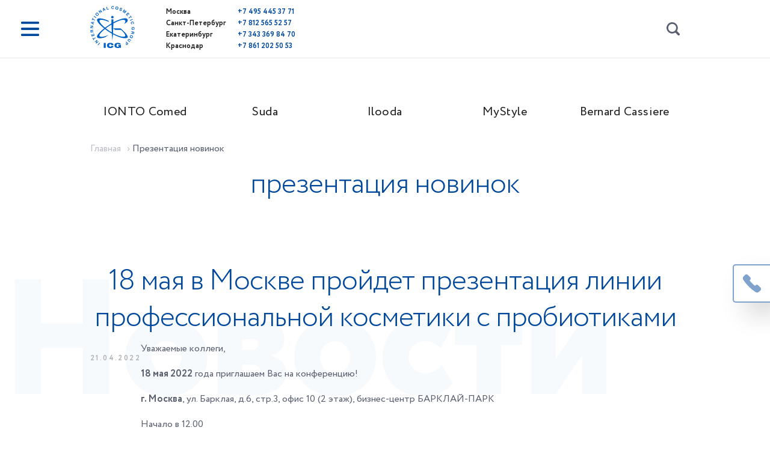

--- FILE ---
content_type: text/html; charset=utf-8
request_url: https://www.icg-group.ru/tags/prezentaciya-novinok
body_size: 7685
content:
<!DOCTYPE html>
<html lang="ru">
  <head>
  <meta charset="utf-8">
  <meta name="viewport" content="width=device-width, initial-scale=1.0">
  <!--[if IE]><![endif]-->
<meta http-equiv="Content-Type" content="text/html; charset=utf-8" />
<link rel="alternate" type="application/rss+xml" title="RSS - презентация новинок" href="https://www.icg-group.ru/taxonomy/term/524/feed" />
<link rel="shortcut icon" href="https://www.icg-group.ru/sites/all/themes/clean_theme/favicon.ico" type="image/vnd.microsoft.icon" />
<meta name="viewport" content="width=device-width, initial-scale=1, maximum-scale=1, user-scalable=no" />
<meta name="generator" content="Drupal 7 (https://www.drupal.org)" />
<link rel="canonical" href="https://www.icg-group.ru/tags/prezentaciya-novinok" />
<link rel="shortlink" href="https://www.icg-group.ru/taxonomy/term/524" />
  <title>презентация новинок | International Cosmetic Group (ICG)</title>
  <link type="text/css" rel="stylesheet" href="/sites/default/files/advagg_css/css__VHWzZacHMaGdEH-a-2OFcRRoXyD-yBA33Uorx4gI1jc__vT4NAnWx4LTcu4VzwVLmXFvMTsEta8LYGJi4-nEAwh4__jUzfQ5_NosYbhOo-srAnNxBFxpQUZjwh0wDKlztmClQ.css" media="all" />
  <script type="text/javascript" src="/sites/default/files/advagg_js/js__wCGttH_u-SJQozS2zYOlv6WdBJVj4PtxUkDyM4XrfkM__kxpWJC0k0s6vCoOJwCYr8Jh6o83024igQECpdzhDAMY__jUzfQ5_NosYbhOo-srAnNxBFxpQUZjwh0wDKlztmClQ.js"></script>
<script type="text/javascript">
<!--//--><![CDATA[//><!--
jQuery.extend(Drupal.settings,{"basePath":"\/","pathPrefix":"","setHasJsCookie":0,"ajaxPageState":{"theme":"clean_theme","theme_token":"CSY3YaKtoMi8JT8d9C1dGHdAXUK69A7uI5V-rYbMG78","jquery_version":"1.10","css":{"modules\/system\/system.messages.css":1,"modules\/field\/theme\/field.css":1,"sites\/all\/modules\/contrib\/geofield_ymap\/geofield_ymap.css":1,"modules\/node\/node.css":1,"sites\/all\/modules\/contrib\/views\/css\/views.css":1,"sites\/all\/modules\/contrib\/ckeditor\/css\/ckeditor.css":1,"sites\/all\/modules\/contrib\/ctools\/css\/ctools.css":1,"sites\/all\/modules\/contrib\/webform\/css\/webform.css":1,"public:\/\/spamicide\/feed_me.css":1,"sites\/all\/themes\/clean_theme\/css\/normalize.css":1,"sites\/all\/themes\/clean_theme\/css\/datepicker.css":1,"sites\/all\/themes\/clean_theme\/css\/owl.carousel.min.css":1,"sites\/all\/themes\/clean_theme\/css\/magnific-popup.css":1,"sites\/all\/themes\/clean_theme\/css\/main.css":1,"sites\/all\/themes\/clean_theme\/css\/fixes.css":1,"sites\/all\/themes\/clean_theme\/libs\/PhotoSwipe-master\/dist\/photoswipe.css":1,"sites\/all\/themes\/clean_theme\/libs\/slick-master\/slick\/slick.css":1,"sites\/all\/themes\/clean_theme\/libs\/slick-master\/slick\/slick-theme.css":1},"js":{"sites\/all\/modules\/contrib\/jquery_update\/replace\/jquery\/1.10\/jquery.min.js":1,"misc\/jquery-extend-3.4.0.js":1,"misc\/jquery-html-prefilter-3.5.0-backport.js":1,"misc\/jquery.once.js":1,"misc\/drupal.js":1,"sites\/all\/modules\/contrib\/jquery_update\/replace\/ui\/external\/jquery.cookie.js":1,"sites\/all\/modules\/contrib\/jquery_update\/replace\/misc\/jquery.form.min.js":1,"misc\/ajax.js":1,"sites\/all\/modules\/contrib\/jquery_update\/js\/jquery_update.js":1,"public:\/\/languages\/ru_Hchck-u9LyyvDhBVcMVGu7IYSBGqOWZFttg_OA_4Us4.js":1,"sites\/all\/modules\/contrib\/captcha\/captcha.js":1,"misc\/progress.js":1,"sites\/all\/modules\/contrib\/webform\/js\/webform.js":1,"sites\/all\/themes\/clean_theme\/js\/main.js":1,"sites\/all\/themes\/clean_theme\/js\/init.js":1,"sites\/all\/themes\/clean_theme\/js\/readmore.min.js":1,"sites\/all\/themes\/clean_theme\/js\/fixes.js":1}},"better_exposed_filters":{"views":{"util_brands":{"displays":{"block":{"filters":[]}}},"util_slider":{"displays":{"block":{"filters":[]}}}}},"ajax":{"edit-submit":{"callback":"custom_form_webform_client_form_ajax_submit","wrapper":"webform-client-form-2","event":"mousedown","keypress":true,"prevent":"click","url":"\/system\/ajax","submit":{"_triggering_element_name":"op","_triggering_element_value":"\u041e\u0442\u043f\u0440\u0430\u0432\u0438\u0442\u044c \u0437\u0430\u044f\u0432\u043a\u0443"}}},"urlIsAjaxTrusted":{"\/system\/ajax":true,"\/tags\/prezentaciya-novinok":true}});
//--><!]]>
</script>
</head>
<body class="html not-front not-logged-in no-sidebars page-taxonomy page-taxonomy-term page-taxonomy-term- page-taxonomy-term-524" >
    <div class="wrapper mebel-page">
  <header class="header">
  <div class="container">
    <div class="header__menu">
      <div class="header__burger">
      </div>
      <div class="header__popup">
        <div class="header__wrapper">
          <a href="#" class="header__close">
          </a>
          <nav class="header__nav">
            <ul class="header__list">
                            <li class="header__item"><a href="/about">О компании</a></li>
                            <li class="header__item"><a href="/news">Новости</a></li>
                            <li class="header__item"><a href="/promo">Акции</a></li>
                            <li class="header__item"><a href="/classes">Курсы</a></li>
                            <li class="header__item"><a href="/service">Сервис</a></li>
                            <li class="header__item"><a href="/contacts">Контакты</a></li>
                          </ul>
          </nav>
          <div class="header__contacts">
            <div class="header__text">
              ICG В СОЦИАЛЬНЫХ СЕТЯХ
            </div>
            <ul class="header__social-list">
              <li class="header__social header__social--vk">
                <a href="https://vk.com/icg_group" target="_blank" rel="nofollow"></a>
              </li>
              <li class="header__social header__social--fb">
                <a href="" target="_blank" rel="nofollow"></a>
              </li>
              <li class="header__social header__social--inst">
                <a href="" target="_blank" rel="nofollow"></a>
              </li>
            </ul>
          </div>
        </div>
      </div>
    </div>
    <a class="header__logo" href="/">
      <img src="/sites/all/themes/clean_theme/img/logo.svg" alt="ICG - INTERNATIONAL COSMETIC GROUP">
    </a>
    <div class="header__cities">
      <ul class="cities__list">
        <li class="cities__name">
          Москва
        </li>
        <li class="cities__name">
          Санкт-Петербург
        </li>
        <li class="cities__name">
          Екатеринбург
        </li>
         <li class="cities__name">
          Краснодар
        </li>
      </ul>
      <ul class="phone__list">
        <li class="cities__phone">
          <a href="te:+7 495 445 37 71">+7 495 445 37 71</a>
        </li>
        <li class="cities__phone">
          <a href="te:+7 812 565 52 57">+7 812 565 52 57</a>
        </li>
        <li class="cities__phone">
          <a href="te:+7 343 369 84 70">+7 343 369 84 70</a>
        </li>
             <li class="cities__phone">
          <a href="te:+7 861 202 50 53">+7 861 202 50 53</a>
        </li>
      </ul>
    </div>
    <div class="header__search">
      <div class="search__icon">
      </div>
      <div class="search__popup">
        <form action="/search" class="search__form">
          <input type="text" placeholder="Поиск" class="search__field" name="s" placeholder="">
          <input type="submit" class="search__submit" value>
        </form>
      </div>
    </div>
  </div>
  <div class="cta">
    <div class="cta-circles"></div>
    <div class="container">
      <div class="cta__phones">
        <ul>
          <li>
            Москва&nbsp;<a href="">+7 495 229 37 70</a>
          </li>
          <li>
            Санкт-Петербург&nbsp;<a href="">+7 495 229 37 70</a>
          </li>
          <li>
            Екатеринбург&nbsp;<a href="">+7 495 229 37 70</a>
          </li>
           <li>
            Краснодар&nbsp;<a href="">+7 861 202 50 53</a>
          </li>
        </ul>
      </div>
      <form class="webform-client-form webform-client-form-216" action="/tags/prediabet" method="post" id="webform-client-form-216" accept-charset="UTF-8"><div><div class="cta__input">

<input type="hidden" name="form_id" value="webform_client_form_216">

  <input required="required" placeholder="Имя" class="individual__input cta__name form-text required" type="text" id="edit-submitted-name" name="submitted[name]" value="" size="60" maxlength="128" />


  <input required="required" placeholder="Город" class="individual__input form-text required" type="text" id="edit-submitted-city" name="submitted[city]" value="" size="60" maxlength="128" />


  <input required="required" placeholder="Направление" class="individual__input form-text required" type="text" id="edit-submitted-dir" name="submitted[dir]" value="" size="60" maxlength="128" />


  <input required="required" placeholder="Номер телефона" class="individual__input cta__phone form-text required" type="text" id="edit-submitted-phone" name="submitted[phone]" value="" size="60" maxlength="128" />

<input class="webform-submit button-primary mainbtn mainbtn--white form-submit" type="submit" id="edit-submit" name="op" value="Отправить" />
<input type="hidden" name="details[sid]" />
<input type="hidden" name="details[page_num]" value="1" />
<input type="hidden" name="details[page_count]" value="1" />
<input type="hidden" name="details[finished]" value="0" />
<input type="hidden" name="form_build_id" value="form-sjmREKuDATtRPTRZzN-6psJ85GpXJRJPzkgiNc0MrLw" />
<input type="hidden" name="form_id" value="webform_client_form_216" />
<div class="edit-feed-me-wrapper"><div class="form-item form-type-textfield form-item-feed-me">
  <label for="edit-feed-me">feed me </label>
 <input type="text" id="edit-feed-me" name="feed_me" value="" size="20" maxlength="128" class="form-text" />
<div class="description">To prevent automated spam submissions leave this field empty.</div>
</div>
</div><div class="BFShBQEKmqJVGZcHWncmQAxQUaBTGUHRDqmfRwPFVrKNFJfRFrfZKmOsXSmpdTCF"><div class="captcha"><input type="hidden" name="captcha_sid" value="3985865" />
<input type="hidden" name="captcha_token" value="b3b0c3583b5f118b4b769bc72b4b695e" />
<div class="form-item form-type-textfield form-item-captcha-response">
  <label for="edit-captcha-response">ICG </label>
 <input tabindex="-1" type="text" id="edit-captcha-response" name="captcha_response" value="" size="60" maxlength="128" class="form-text" />
</div>
<input type="hidden" name="captcha_cacheable" value="1" />
</div></div><div class="form-actions"></div></div>
</div></form>
    </div>
  </div>
</header>
<div class="view view-util-brands view-id-util_brands view-display-id-block view-dom-id-4034bc008d24958d65835471a5376ff1">
        
  
  
      <div class="view-content">
      <section class="brends">
  <div class="container">
    <ul class="brends__list owl-carousel">
            <li class="brends__item">
  <a href="/brands/ionto-comed" class="brends__link--desktop">IONTO Comed</a>
  <a href="/brands/ionto-comed" class="brends__link--mobile">IONTO Comed</a>
</li>
            <li class="brends__item">
  <a href="/brands/suda" class="brends__link--desktop">Suda</a>
  <a href="/brands/suda" class="brends__link--mobile">Suda</a>
</li>
            <li class="brends__item">
  <a href="/brands/ilooda" class="brends__link--desktop">Ilooda</a>
  <a href="/brands/ilooda" class="brends__link--mobile">Ilooda</a>
</li>
            <li class="brends__item">
  <a href="/brands/mystyle" class="brends__link--desktop">MyStyle</a>
  <a href="/brands/mystyle" class="brends__link--mobile">MyStyle</a>
</li>
            <li class="brends__item">
  <a href="/brands/bernard-cassiere" class="brends__link--desktop">Bernard Cassiere</a>
  <a href="/brands/bernard-cassiere" class="brends__link--mobile">Bernard Cassiere</a>
</li>
          </ul>
  </div>
</section>
    </div>
  
  
  
  
  
  
</div>  <nav class="breadcrumbs">
    <div class="container">
      <div class="item-list"><ol itemscope="" itemtype="http://schema.org/BreadcrumbList"><li itemscope="" itemprop="itemListElement" itemtype="http://schema.org/ListItem" class="first"><a href="/" itemprop="item" title="Главная"><span itemprop="name">Главная</span><meta itemprop="position" content="1"></a></li>
<li itemscope="" itemprop="itemListElement" itemtype="http://schema.org/ListItem" class="last"><span itemprop="item" title=презентация новинок">
      <span itemprop="name">презентация новинок</span>
      <meta itemprop="position" content="3">
    </span></li>
</ol></div>    </div>
  </nav>
    <div class="service__head">
    <div class="container">
      <div class="main-title">
        презентация новинок      </div>
    </div>
  </div>
  
    <div class="contextual-links-region">
                 <div class="tabs"></div>
                <div id="block-system-main" class="block block-system">
    
    <div id="node-1587" class="node node-news node-teaser clearfix">
  <section class="news__main">
    <div class="container">
      <h1 class="main-title">
        18 мая в Москве пройдет презентация линии профессиональной косметики с пробиотиками      </h1>
      <div class="news__info">
        <div class="news__date">
          21.04.2022        </div>
        <div class="news__text col--grow">
          <p>Уважаемые коллеги,</p>

<p><strong>18 мая 2022</strong> года приглашаем Вас на конференцию!</p>

<p><strong>г. Москва</strong>, ул. Барклая, д.6, стр.3, офис 10 (2 этаж), бизнес-центр БАРКЛАЙ-ПАРК</p>

<p>Начало в 12.00</p>

<p><strong>В программе конференции:</strong></p>

<ul>
	<li>презентация новой линии для сухой и чувствительной кожи с пробиотиками</li>
	<li>демонстрация процедуры для чувствительной кожи</li>
	<li>демонстрация питательной процедуры для сухой кожи</li>
</ul>

<p><strong>ВЕДУЩИЙ КОНФЕРЕНЦИИ:</strong></p>        </div>
      </div>
    </div>
  </section>
      <section class="tags">
    <div class="container">
      <div class="news__tags">
        <a href="/tags/bernard-cassiere" class="news__tag">bernard cassiere</a><a href="/tags/professionalnaya-kosmetika" class="news__tag">профессиональная косметика</a><a href="/tags/konferenciya" class="news__tag">конференция</a><a href="/tags/prezentaciya-novinok" class="news__tag active">презентация новинок</a><a href="/tags/demonstraciya-procedury" class="news__tag">демонстрация процедуры</a><a href="/tags/dlya-kosmetologov" class="news__tag">для косметологов</a>      </div>
    </div>
  </section>
  </div>
<div id="node-1586" class="node node-news node-teaser clearfix">
  <section class="news__main">
    <div class="container">
      <h1 class="main-title">
        В Москве 28 апреля пройдет презентация новой линии для сухой и чувствительной кожи с пробиотиками      </h1>
      <div class="news__info">
        <div class="news__date">
          21.04.2022        </div>
        <div class="news__text col--grow">
          <p>Уважаемые коллеги,</p>

<p>Приглашаем Вас на конференцию<strong> 28 апреля 2022</strong> года!</p>

<p>г. <strong>Москва</strong>, ул. Барклая, д.6, стр.3, офис 10 (2 этаж), бизнес-центр БАРКЛАЙ-ПАРК</p>

<p>Начало в 12.00</p>

<p><strong>В программе конференции:</strong></p>

<ul>
	<li>презентация новой линии для сухой и чувствительной кожи с пробиотиками</li>
	<li>демонстрация процедуры для чувствительной кожи</li>
	<li>демонстрация питательной процедуры для сухой кожи</li>
</ul>

<p><strong>ВЕДУЩИЙ КОНФЕРЕНЦИИ:</strong></p>        </div>
      </div>
    </div>
  </section>
      <section class="tags">
    <div class="container">
      <div class="news__tags">
        <a href="/tags/bernard-cassiere" class="news__tag">bernard cassiere</a><a href="/tags/professionalnaya-kosmetika" class="news__tag">профессиональная косметика</a><a href="/tags/konferenciya" class="news__tag">конференция</a><a href="/tags/prezentaciya-novinok" class="news__tag active">презентация новинок</a><a href="/tags/demonstraciya-procedury" class="news__tag">демонстрация процедуры</a><a href="/tags/dlya-kosmetologov" class="news__tag">для косметологов</a>      </div>
    </div>
  </section>
  </div>
<div id="node-1585" class="node node-news node-teaser clearfix">
  <section class="news__main">
    <div class="container">
      <h1 class="main-title">
        Приглашаем на конференцию-презентацию профессиональной косметики, 26 апреля, Москва      </h1>
      <div class="news__info">
        <div class="news__date">
          21.04.2022        </div>
        <div class="news__text col--grow">
          <p>Уважаемые коллеги,</p>

<p>Приглашаем Вас на конференцию!</p>

<p><strong>26 апреля 2022 года</strong></p>

<p><strong>г. Москва</strong>, ул. Барклая, д.6, стр.3, офис 10 (2 этаж), бизнес-центр БАРКЛАЙ-ПАРК</p>

<p>Начало в 11.00</p>

<p><strong>В программе конференции:</strong></p>

<ul>
	<li>презентация новой линии для сухой и чувствительной кожи с пробиотиками</li>
	<li>демонстрация процедуры для чувствительной кожи</li>
	<li>демонстрация питательной процедуры для сухой кожи</li>
</ul>

<p><strong>ВЕДУЩИЙ КОНФЕРЕНЦИИ:</strong></p>        </div>
      </div>
    </div>
  </section>
      <section class="tags">
    <div class="container">
      <div class="news__tags">
        <a href="/tags/bernard-cassiere" class="news__tag">bernard cassiere</a><a href="/tags/professionalnaya-kosmetika" class="news__tag">профессиональная косметика</a><a href="/tags/konferenciya" class="news__tag">конференция</a><a href="/tags/prezentaciya-novinok" class="news__tag active">презентация новинок</a><a href="/tags/demonstraciya-procedury" class="news__tag">демонстрация процедуры</a><a href="/tags/dlya-kosmetologov" class="news__tag">для косметологов</a>      </div>
    </div>
  </section>
  </div>
<div id="node-1584" class="node node-news node-teaser clearfix">
  <section class="news__main">
    <div class="container">
      <h1 class="main-title">
        12 мая приглашаем на презентацию линии для сухой и чувствительной кожи с пробиотиками в Екатеринбурге      </h1>
      <div class="news__info">
        <div class="news__date">
          21.04.2022        </div>
        <div class="news__text col--grow">
          <p>Уважаемые коллеги, приглашаем Вас на конференцию <strong>12 мая 2022 года</strong>!</p>

<p>г. Екатеринбург, 12 мая 2022 года, учебный центр ICG-group, ул. Блюхера, 45</p>

<p>Начало в 12.00</p>

<p><strong>В программе конференции:</strong></p>

<ul>
	<li>презентация новой линии для сухой и чувствительной кожи с пробиотиками</li>
	<li>демонстрация процедуры для чувствительной кожи</li>
	<li>демонстрация питательной процедуры для сухой кожи</li>
</ul>

<p><strong>ВЕДУЩИЙ КОНФЕРЕНЦИИ:</strong></p>        </div>
      </div>
    </div>
  </section>
      <section class="tags">
    <div class="container">
      <div class="news__tags">
        <a href="/tags/prezentaciya-novinok" class="news__tag active">презентация новинок</a><a href="/tags/bernard-cassiere" class="news__tag">bernard cassiere</a><a href="/tags/professionalnaya-kosmetika" class="news__tag">профессиональная косметика</a><a href="/tags/konferenciya-dlya-kosmetologov" class="news__tag">конференция для косметологов</a><a href="/tags/demonstraciya-procedury" class="news__tag">демонстрация процедуры</a>      </div>
    </div>
  </section>
  </div>
<div id="node-1583" class="node node-news node-teaser clearfix">
  <section class="news__main">
    <div class="container">
      <h1 class="main-title">
        28 апреля в Санкт-Петербурге пройдет презентация новой линии профессиональной косметики с пробиотиками      </h1>
      <div class="news__info">
        <div class="news__date">
          21.04.2022        </div>
        <div class="news__text col--grow">
          <p>Уважаемые коллеги, приглашаем Вас на конференцию <strong>28 апреля 2022</strong> года!</p>

<p>г. Санкт-Петербург, Литейный пр., 7, БЦ «Литейный двор», Зал «Этюд», начало в 12.00</p>

<p><strong>В программе конференции:</strong></p>

<ul>
	<li>презентация новой линии профессиональной косметики для сухой и чувствительной кожи с пробиотиками</li>
	<li>демонстрация процедуры для чувствительной кожи</li>
	<li>демонстрация питательной процедуры для сухой кожи</li>
</ul>

<p><strong>ВЕДУЩИЙ КОНФЕРЕНЦИИ:</strong></p>        </div>
      </div>
    </div>
  </section>
      <section class="tags">
    <div class="container">
      <div class="news__tags">
        <a href="/tags/konferenciya" class="news__tag">конференция</a><a href="/tags/bernard-cassiere" class="news__tag">bernard cassiere</a><a href="/tags/prezentaciya-novinok" class="news__tag active">презентация новинок</a><a href="/tags/professionalnaya-kosmetika" class="news__tag">профессиональная косметика</a><a href="/tags/dlya-kosmetologov" class="news__tag">для косметологов</a><a href="/tags/demonstraciya-procedury" class="news__tag">демонстрация процедуры</a>      </div>
    </div>
  </section>
  </div>
<div id="node-1541" class="node node-news node-teaser clearfix">
  <section class="news__main">
    <div class="container">
      <h1 class="main-title">
        2 декабря 2021 года в Екатеринбурге пройдет: Презентация лимитированной Рождественской коллекции 2021 &quot;ОТ КУТЮР&quot;      </h1>
      <div class="news__info">
        <div class="news__date">
          09.11.2021        </div>
        <div class="news__text col--grow">
          <p>Приглашаем Вас на конференцию!</p>

<p><strong>2 декабря 2021 года</strong></p>

<p>г. Екатеринбург, ул. Блюхера, 45, офис компании ICG.</p>

<p>Начало в 11.00</p>

<p><strong>В программе конференции:</strong></p>

<ul>
	<li>презентация и профессиональная процедура лимитированной Рождественской коллекции 2021 "ОТ КУТЮР"</li>
	<li>
	<p>презентация новой спа-линии для тела "Гармония и баланс".</p>
	</li>
</ul>

<p>ВЕДУЩИЙ КОНФЕРЕНЦИИ:</p>        </div>
      </div>
    </div>
  </section>
      <section class="tags">
    <div class="container">
      <div class="news__tags">
        <a href="/tags/professionalnaya-kosmetika" class="news__tag">профессиональная косметика</a><a href="/tags/konferenciya-dlya-kosmetologov" class="news__tag">конференция для косметологов</a><a href="/tags/bernard-cassiere" class="news__tag">bernard cassiere</a><a href="/tags/prezentaciya-novinok" class="news__tag active">презентация новинок</a>      </div>
    </div>
  </section>
  </div>
<div id="node-1540" class="node node-news node-teaser clearfix">
  <section class="news__main">
    <div class="container">
      <h1 class="main-title">
        Приглашаем Вас на конференцию, Москва, 30 ноября      </h1>
      <div class="news__info">
        <div class="news__date">
          09.11.2021        </div>
        <div class="news__text col--grow">
          <p>Уважаемые коллеги,</p>

<p>Приглашаем Вас на конференцию!</p>

<p>г. Москва, ул. Барклая, д.6, стр.3, офис 10 (2 этаж), бизнес-центр БАРКЛАЙ-ПАРК</p>

<p><strong>30 ноября 2021 года</strong></p>

<p><em>Начало в 11.00</em></p>

<p><strong>В программе конференции:</strong></p>

<ul>
	<li>презентация и профессиональная процедура лимитированной <strong>Рождественской коллекции 2021 "ОТ КУТЮР"</strong></li>
	<li>
	<p>презентация новой <strong>спа-линии для тела "Гармония и баланс"</strong>.</p>
	</li>
</ul>

<p>ВЕДУЩИЙ КОНФЕРЕНЦИИ:</p>        </div>
      </div>
    </div>
  </section>
      <section class="tags">
    <div class="container">
      <div class="news__tags">
        <a href="/tags/konferenciya" class="news__tag">конференция</a><a href="/tags/bernard-cassiere" class="news__tag">bernard cassiere</a><a href="/tags/prezentaciya-novinok" class="news__tag active">презентация новинок</a><a href="/tags/koferenciya-dlya-kosmetologov" class="news__tag">коференция для косметологов</a>      </div>
    </div>
  </section>
  </div>
<div id="node-1539" class="node node-news node-promoted node-teaser clearfix">
  <section class="news__main">
    <div class="container">
      <h1 class="main-title">
        25 ноября в Санкт-Петербурге пройдет презентация лимитированной Рождественской коллекции      </h1>
      <div class="news__info">
        <div class="news__date">
          08.11.2021        </div>
        <div class="news__text col--grow">
          <p>Уважаемые коллеги, приглашаем вас 25 ноября 2021 на конференцию Bernard Cassiere, которая пройдет в Санкт-Петербурге по адресу, ул. Чайковского 17 (вход с Литейного пр-та 7), БЦ «Литейный двор», Зал «Увертюра».</p>

<p><strong>В программе конференции:</strong></p>        </div>
      </div>
    </div>
  </section>
      <section class="tags">
    <div class="container">
      <div class="news__tags">
        <a href="/tags/konferenciya-dlya-kosmetologov" class="news__tag">конференция для косметологов</a><a href="/tags/prezentaciya-novinok" class="news__tag active">презентация новинок</a><a href="/tags/professionalnaya-kosmetika" class="news__tag">профессиональная косметика</a><a href="/tags/bernard-cassiere" class="news__tag">bernard cassiere</a>      </div>
    </div>
  </section>
  </div>
<div id="node-1519" class="node node-news node-teaser clearfix">
  <section class="news__main">
    <div class="container">
      <h1 class="main-title">
        23 сентября в Краснодаре состоится презентация новой SPA-линии для тела &quot;Сокровища острова Муреа&quot;      </h1>
      <div class="news__info">
        <div class="news__date">
          15.09.2021        </div>
        <div class="news__text col--grow">
          <p>Уважаемые коллеги, Приглашаем Вас на конференцию!</p>

<p><strong>г. Краснодар</strong></p>

<p><strong>23 сентября 2021 года</strong></p>

<p>Начало в 11.00</p>

<p><strong>В программе конференции:</strong></p>        </div>
      </div>
    </div>
  </section>
      <section class="tags">
    <div class="container">
      <div class="news__tags">
        <a href="/tags/konferenciya" class="news__tag">конференция</a><a href="/tags/bernard-cassiere" class="news__tag">bernard cassiere</a><a href="/tags/spa" class="news__tag">SPA</a><a href="/tags/kosmetologiya" class="news__tag">косметология</a><a href="/tags/prezentaciya-novinok" class="news__tag active">презентация новинок</a>      </div>
    </div>
  </section>
  </div>
<div id="node-1511" class="node node-news node-teaser clearfix">
  <section class="news__main">
    <div class="container">
      <h1 class="main-title">
        9 сентября в Санкт-Петербурге пройдет: Презентация новой линии очищения Bernard CASSIERE      </h1>
      <div class="news__info">
        <div class="news__date">
          20.08.2021        </div>
        <div class="news__text col--grow">
          <p>Уважаемые коллеги, приглашаем Вас на конференцию!</p>

<p><strong>г. Санкт-Петербург, Литейный пр., 7, БЦ «Литейный двор», Зал «Увертюра»</strong></p>

<p><strong>9 сентября 2021 года</strong></p>

<p>Начало в 12.00</p>

<p><strong>В программе конференции:</strong></p>

<ul>
	<li>презентация новой линии очищения Bernard CASSIERE - больше текстур, больше выбора, больше заботы!</li>
	<li>демонстрация и проведение процедуры на новых французских альгинатных масках для лица и тела.</li>
</ul>

<p><strong>ВЕДУЩИЙ КОНФЕРЕНЦИИ:</strong></p>        </div>
      </div>
    </div>
  </section>
      <section class="tags">
    <div class="container">
      <div class="news__tags">
        <a href="/tags/konferenciya" class="news__tag">конференция</a><a href="/tags/dlya-kosmetologov" class="news__tag">для косметологов</a><a href="/tags/sankt-peturburg" class="news__tag">Санкт-Петурбург</a><a href="/tags/bernard-cassiere" class="news__tag">bernard cassiere</a><a href="/tags/prezentaciya-novinok" class="news__tag active">презентация новинок</a>      </div>
    </div>
  </section>
  </div>
<div class="item-list"><ul class="pagination"><li class="pager-current first">1</li>
<li class="pager-item"><a title="На страницу номер 2" href="/tags/prezentaciya-novinok?page=1">2</a></li>
<li class="pager-next"><a href="/tags/prezentaciya-novinok?page=1">›</a></li>
<li class="pager-last last"><a href="/tags/prezentaciya-novinok?page=1">»</a></li>
</ul></div></div>
  </div>
  <div id="block-multiblock-2" class="block block-multiblock block-webform block-webform-client-block-2-instance">
    
    <form class="webform-client-form webform-client-form-2" action="/tags/prezentaciya-novinok" method="post" id="webform-client-form-2" accept-charset="UTF-8"><div><section class="contacts">
  <div class="container">
    <div class="main-title">
      Свяжитесь с нами
    </div>

    <div class="contacts__form">
      
  <input placeholder="Имя" class="contacts__field contacts__field--half form-text" type="text" id="edit-submitted-name" name="submitted[name]" value="" size="60" maxlength="128" />

      
  <input placeholder="Ваш город" class="contacts__field contacts__field--half form-text" type="text" id="edit-submitted-city" name="submitted[city]" value="" size="60" maxlength="128" />

      
  <input placeholder="Телефон" class="contacts__field contacts__field--half contacts__field--phonemask phone-2  form-text" type="text" id="edit-submitted-phone" name="submitted[phone]" value="" size="60" maxlength="128" />

      
  <input placeholder="Направление" class="contacts__field contacts__field--half form-text" type="text" id="edit-submitted-topic" name="submitted[topic]" value="" size="60" maxlength="128" />

      
  <input placeholder="Email" class="contacts__field contacts__field--half form-text" type="text" id="edit-submitted-email" name="submitted[email]" value="" size="60" maxlength="128" />

      
  <input placeholder="Бренд" class="contacts__field contacts__field--half form-text" type="text" id="edit-submitted-brand" name="submitted[brand]" value="" size="60" maxlength="128" />

      
  <textarea placeholder="Сообщение" class="contacts__field contacts__field--big form-textarea" id="edit-submitted-message" name="submitted[message]" cols="30" rows="3"></textarea>


      <div class="contacts__checking">
        <div class="contacts__personal">
          <label for="personal-checked" class="personal__checked">Согласие на обработку персональных данных</label>
          
  
 <input required="required" class="form__checked form-checkbox" type="checkbox" id="edit-submitted-privacy-1" name="submitted[privacy][1]" value="1" checked="checked" />  <label class="option" for="edit-submitted-privacy-1">1 </label>




          <span class="form__checkmark form__checkmark--checked">
          </span>
        </div>
        
        <!-- Добавляем CAPTCHA здесь -->
        <div class="contacts__captcha">
          <div class="captcha"><input type="hidden" name="captcha_sid" value="3990420" />
<input type="hidden" name="captcha_token" value="bbb406e268e138145ab1228cb5a71a99" />
<div class="form-item form-type-textfield form-item-captcha-response">
  <label for="edit-captcha-response">Решите пример <span class="form-required" title="Это поле обязательно для заполнения.">*</span></label>
 <span class="field-prefix">12 + 6 = </span> <input type="text" id="edit-captcha-response" name="captcha_response" value="" size="4" maxlength="2" class="form-text required" />
<div class="description">Решите пример и введите ответ. Например: 1+3=4</div>
</div>
</div>        </div>
        
        <input type="hidden" name="form_id" value="webform_client_form_2">
        <input class="webform-submit button-primary mainbtn mainbtn--blue contacts__btn form-submit" type="submit" id="edit-submit" name="op" value="Отправить заявку" />      </div>
    </div>
  </div>
</section>
<input type="hidden" name="details[sid]" />
<input type="hidden" name="details[page_num]" value="1" />
<input type="hidden" name="details[page_count]" value="1" />
<input type="hidden" name="details[finished]" value="0" />
<input type="hidden" name="form_build_id" value="form-YWEGG4OdVu7SsoE3qmvWOncdeKWH9hCOq0pOvs04yzc" />
<input type="hidden" name="form_id" value="webform_client_form_2" />
<div class="edit-feed-me-wrapper"><div class="form-item form-type-textfield form-item-feed-me">
  <label for="edit-feed-me">feed me </label>
 <input type="text" id="edit-feed-me" name="feed_me" value="" size="20" maxlength="128" class="form-text" />
<div class="description">To prevent automated spam submissions leave this field empty.</div>
</div>
</div><div class="form-actions"></div></div></form></div>
</div>
<div id="block-custom-footer" class="block block-custom">
    
    <footer class="footer">
  <div class="flex-container">
    <div class="icg-copy">
      ICG GROUP
    </div>
    <div class="flex-row">
      <div class="flex-col">
        <div class="footer__menu menu--main">
          <strong>Меню</strong>
          <ul class=""><li class="menu-661 first"><a href="/about">О компании</a></li>
<li class="menu-664"><a href="/news">Новости</a></li>
<li class="menu-665"><a href="/promo">Акции</a></li>
<li class="menu-669"><a href="/classes">Курсы</a></li>
<li class="menu-929"><a href="/service">Сервис</a></li>
<li class="menu-744 last"><a href="/contacts">Контакты</a></li>
</ul>        </div>
      </div>
      <div class="flex-col flex--double">
        <div class="footer__menu menu--brands">
          <strong>Бренды</strong>
          <ul class=""><li class="menu-930 first"><a href="/brands/ionto-comed">IONTO Comed</a></li>
<li class="menu-739"><a href="/brands/bernard-cassiere">Bernard Cassiere</a></li>
<li class="menu-740"><a href="/brands/ilooda" title="">Ilooda</a></li>
<li class="menu-741"><a href="/brands/mystyle">MyStyle</a></li>
<li class="menu-743 last"><a href="/brands/suda">Suda</a></li>
</ul>        </div>
      </div>
      <div class="flex-col">
        <div class="footer__menu menu--social">
          <strong>icg в социальных сетях</strong>
          <ul class="header__social-list">
            <li class="header__social header__social--vk">
              <a href="https://vk.com/icg_group" target="_blank" rel="nofollow"></a>
            </li>
            <li class="header__social header__social--fb">
              <a href="" target="_blank" rel="nofollow"></a>
            </li>
            <li class="header__social header__social--inst">
              <a href="" target="_blank" rel="nofollow"></a>
            </li>
          </ul>
        </div>
      </div>
    </div>
  </div>
</footer>
<button class="cta-button"></button>
</div>
    <div class="scroll-top">&#8593;</div>


<!-- Yandex.Metrika counter -->
<script type="text/javascript">
(function (d, w, c) {
    (w[c] = w[c] || []).push(function() {
        try {
            w.yaCounter2188261 = new Ya.Metrika({id:2188261, enableAll: true, webvisor:true});
        } catch(e) { }
    });
    
    var n = d.getElementsByTagName("script")[0],
        s = d.createElement("script"),
        f = function () { n.parentNode.insertBefore(s, n); };
    s.type = "text/javascript";
    s.async = true;
    s.src = (d.location.protocol == "https:" ? "https:" : "http:") + "//mc.yandex.ru/metrika/watch.js";

    if (w.opera == "[object Opera]") {
        d.addEventListener("DOMContentLoaded", f);
    } else { f(); }
})(document, window, "yandex_metrika_callbacks");
</script>
<noscript><div><img src="//mc.yandex.ru/watch/2188261" style="position:absolute; left:-9999px;" alt="" /></div></noscript>
<!-- /Yandex.Metrika counter -->
<script>
  (function(i,s,o,g,r,a,m){i['GoogleAnalyticsObject']=r;i[r]=i[r]||function(){
  (i[r].q=i[r].q||[]).push(arguments)},i[r].l=1*new Date();a=s.createElement(o),
  m=s.getElementsByTagName(o)[0];a.async=1;a.src=g;m.parentNode.insertBefore(a,m)
  })(window,document,'script','//www.google-analytics.com/analytics.js','ga');

  ga('create', 'UA-70036552-4', 'auto');
  ga('send', 'pageview');

</script>
</body>
</html>


--- FILE ---
content_type: text/css
request_url: https://www.icg-group.ru/sites/default/files/advagg_css/css__VHWzZacHMaGdEH-a-2OFcRRoXyD-yBA33Uorx4gI1jc__vT4NAnWx4LTcu4VzwVLmXFvMTsEta8LYGJi4-nEAwh4__jUzfQ5_NosYbhOo-srAnNxBFxpQUZjwh0wDKlztmClQ.css
body_size: 27483
content:
div.messages{background-position:8px 8px;background-repeat:no-repeat;border:1px solid;margin:6px 0;padding:10px 10px 10px 50px;}div.status{background-image:url(/misc/message-24-ok.png);border-color:#be7;}div.status,.ok{color:#234600;}div.status,table tr.ok{background-color:#f8fff0;}div.warning{background-image:url(/misc/message-24-warning.png);border-color:#ed5;}div.warning,.warning{color:#840;}div.warning,table tr.warning{background-color:#fffce5;}div.error{background-image:url(/misc/message-24-error.png);border-color:#ed541d;}div.error,.error{color:#8c2e0b;}div.error,table tr.error{background-color:#fef5f1;}div.error p.error{color:#333;}div.messages ul{margin:0 0 0 1em;padding:0;}div.messages ul li{list-style-image:none;}
/*})'"*/
.field .field-label{font-weight:bold;}.field-label-inline .field-label,.field-label-inline .field-items{float:left;}form .field-multiple-table{margin:0;}form .field-multiple-table th.field-label{padding-left:0;}form .field-multiple-table td.field-multiple-drag{width:30px;padding-right:0;}form .field-multiple-table td.field-multiple-drag a.tabledrag-handle{padding-right:.5em;}form .field-add-more-submit{margin:.5em 0 0;}
/*})'"*/
div.geofield-ymap{width:100%;height:400px;}
/*})'"*/
.node-unpublished{background-color:#fff4f4;}.preview .node{background-color:#ffffea;}td.revision-current{background:#ffc;}
/*})'"*/
.views-exposed-form .views-exposed-widget{float:left;padding:.5em 1em 0 0;}.views-exposed-form .views-exposed-widget .form-submit{margin-top:1.6em;}.views-exposed-form .form-item,.views-exposed-form .form-submit{margin-top:0;margin-bottom:0;}.views-exposed-form label{font-weight:bold;}.views-exposed-widgets{margin-bottom:.5em;}.views-align-left{text-align:left;}.views-align-right{text-align:right;}.views-align-center{text-align:center;}.views-view-grid tbody{border-top:none;}.view .progress-disabled{float:none;}
/*})'"*/
.rteindent1{margin-left:40px;}.rteindent2{margin-left:80px;}.rteindent3{margin-left:120px;}.rteindent4{margin-left:160px;}.rteleft{text-align:left;}.rteright{text-align:right;}.rtecenter{text-align:center;}.rtejustify{text-align:justify;}.ibimage_left{float:left;}.ibimage_right{float:right;}
/*})'"*/
.ctools-locked{color:red;border:1px solid red;padding:1em;}.ctools-owns-lock{background:#ffffdd none repeat scroll 0 0;border:1px solid #f0c020;padding:1em;}a.ctools-ajaxing,input.ctools-ajaxing,button.ctools-ajaxing,select.ctools-ajaxing{padding-right:18px !important;background:url(/sites/all/modules/contrib/ctools/images/status-active.gif) right center no-repeat;}div.ctools-ajaxing{float:left;width:18px;background:url(/sites/all/modules/contrib/ctools/images/status-active.gif) center center no-repeat;}
/*})'"*/
input.webform-calendar{display:none;padding:3px;vertical-align:top;}html.js input.webform-calendar{display:inline;}.webform-container-inline label{display:inline;margin-right:1em;}.webform-container-inline div,.webform-container-inline div.form-item{display:inline;}.webform-container-inline div.description{display:block;}.webform-container-inline div.messages{display:block;float:left;}.webform-container-inline div.ajax-progress-bar div{display:inherit;}.webform-container-inline.webform-component-textarea label{vertical-align:top;}.webform-container-inline.webform-component-textarea .form-textarea-wrapper{display:inline-block;}fieldset.fieldset-invisible,fieldset.fieldset-invisible > legend{margin:0;padding:0;border:none;border-radius:0;background:inherit;position:static;color:inherit;height:auto;width:auto;font-family:inherit;text-indent:0;line-height:inherit;text-shadow:unset;top:0;right:0;bottom:0;left:0;}fieldset.fieldset-invisible > legend{font-weight:bold;font-size:0.929em;}fieldset.fieldset-invisible > div > div.form-item:last-child,fieldset.fieldset-invisible > table{margin-bottom:0;}.webform-component-textarea .grippie{display:block;}.webform-progressbar{width:90%;margin:0 auto;text-align:center;}.webform-progressbar-inner{height:1em;background-color:#74c421;height:3px;}.webform-progressbar-outer{position:relative;border:1px solid #356900;width:100%;height:3px;margin:0.35em -1px 2em;background-color:white;}.webform-progressbar-page{position:absolute;width:7px;height:7px;margin:-6px -4px;border:1px solid #356900;background-color:white;border-radius:5px;}.webform-progressbar-page.completed{background-color:#74c421;}.webform-progressbar-page.current{background-color:#74c421;}.webform-progressbar-page .webform-progressbar-page-number{display:none;}.webform-progressbar-page .webform-progressbar-page-label{position:relative;top:10px;margin:0 -10em;}
/*})'"*/
div.edit-feed-me-wrapper{display:none;}
/*})'"*/
html{line-height:1.15;-webkit-text-size-adjust:100%;}body{margin:0;}main{display:block;}h1{font-size:2em;margin:0.67em 0;}hr{box-sizing:content-box;height:0;overflow:visible;}pre{font-family:monospace,monospace;font-size:1em;}a{background-color:transparent;}abbr[title]{border-bottom:none;text-decoration:underline;text-decoration:underline dotted;}b,strong{font-weight:bolder;}code,kbd,samp{font-family:monospace,monospace;font-size:1em;}small{font-size:80%;}sub,sup{font-size:75%;line-height:0;position:relative;vertical-align:baseline;}sub{bottom:-0.25em;}sup{top:-0.5em;}img{border-style:none;}button,input,optgroup,select,textarea{font-family:inherit;font-size:100%;line-height:1.15;margin:0;}button,input{overflow:visible;}button,select{text-transform:none;}button,[type="button"],[type="reset"],[type="submit"]{-webkit-appearance:button;}button::-moz-focus-inner,[type="button"]::-moz-focus-inner,[type="reset"]::-moz-focus-inner,[type="submit"]::-moz-focus-inner{border-style:none;padding:0;}button:-moz-focusring,[type="button"]:-moz-focusring,[type="reset"]:-moz-focusring,[type="submit"]:-moz-focusring{outline:1px dotted ButtonText;}fieldset{padding:0.35em 0.75em 0.625em;}legend{box-sizing:border-box;color:inherit;display:table;max-width:100%;padding:0;white-space:normal;}progress{vertical-align:baseline;}textarea{overflow:auto;}[type="checkbox"],[type="radio"]{box-sizing:border-box;padding:0;}[type="number"]::-webkit-inner-spin-button,[type="number"]::-webkit-outer-spin-button{height:auto;}[type="search"]{-webkit-appearance:textfield;outline-offset:-2px;}[type="search"]::-webkit-search-decoration{-webkit-appearance:none;}::-webkit-file-upload-button{-webkit-appearance:button;font:inherit;}details{display:block;}summary{display:list-item;}template{display:none;}[hidden]{display:none;}
/*})'"*/
.datepicker--cell-day.-other-month-,.datepicker--cell-year.-other-decade-{color:#dedede;}.datepicker--cell-day.-other-month-:hover,.datepicker--cell-year.-other-decade-:hover{color:#c5c5c5;}.-disabled-.-focus-.datepicker--cell-day.-other-month-,.-disabled-.-focus-.datepicker--cell-year.-other-decade-{color:#dedede;}.-selected-.datepicker--cell-day.-other-month-,.-selected-.datepicker--cell-year.-other-decade-{color:#fff;background:#a2ddf6;}.-selected-.-focus-.datepicker--cell-day.-other-month-,.-selected-.-focus-.datepicker--cell-year.-other-decade-{background:#8ad5f4;}.-in-range-.datepicker--cell-day.-other-month-,.-in-range-.datepicker--cell-year.-other-decade-{background-color:rgba(92,196,239,0.1);color:#cccccc;}.-in-range-.-focus-.datepicker--cell-day.-other-month-,.-in-range-.-focus-.datepicker--cell-year.-other-decade-{background-color:rgba(92,196,239,0.2);}.datepicker--cell-day.-other-month-:empty,.datepicker--cell-year.-other-decade-:empty{background:none;border:none;}.datepicker--cells{display:-webkit-flex;display:-ms-flexbox;display:flex;-webkit-flex-wrap:wrap;-ms-flex-wrap:wrap;flex-wrap:wrap;}.datepicker--cell{border-radius:4px;box-sizing:border-box;cursor:pointer;display:-webkit-flex;display:-ms-flexbox;display:flex;position:relative;-webkit-align-items:center;-ms-flex-align:center;align-items:center;-webkit-justify-content:center;-ms-flex-pack:center;justify-content:center;height:32px;z-index:1;}.datepicker--cell.-focus-{background:#f0f0f0;}.datepicker--cell.-current-{color:#4EB5E6;}.datepicker--cell.-current-.-focus-{color:#4a4a4a;}.datepicker--cell.-current-.-in-range-{color:#4EB5E6;}.datepicker--cell.-in-range-{background:rgba(92,196,239,0.1);color:#4a4a4a;border-radius:0;}.datepicker--cell.-in-range-.-focus-{background-color:rgba(92,196,239,0.2);}.datepicker--cell.-disabled-{cursor:default;color:#aeaeae;}.datepicker--cell.-disabled-.-focus-{color:#aeaeae;}.datepicker--cell.-disabled-.-in-range-{color:#a1a1a1;}.datepicker--cell.-disabled-.-current-.-focus-{color:#aeaeae;}.datepicker--cell.-range-from-{border:1px solid rgba(92,196,239,0.5);background-color:rgba(92,196,239,0.1);border-radius:4px 0 0 4px;}.datepicker--cell.-range-to-{border:1px solid rgba(92,196,239,0.5);background-color:rgba(92,196,239,0.1);border-radius:0 4px 4px 0;}.datepicker--cell.-range-from-.-range-to-{border-radius:4px;}.datepicker--cell.-selected-{color:#fff;border:none;background:#5cc4ef;}.datepicker--cell.-selected-.-current-{color:#fff;background:#5cc4ef;}.datepicker--cell.-selected-.-focus-{background:#45bced;}.datepicker--cell:empty{cursor:default;}.datepicker--days-names{display:-webkit-flex;display:-ms-flexbox;display:flex;-webkit-flex-wrap:wrap;-ms-flex-wrap:wrap;flex-wrap:wrap;margin:8px 0 3px;}.datepicker--day-name{color:#FF9A19;display:-webkit-flex;display:-ms-flexbox;display:flex;-webkit-align-items:center;-ms-flex-align:center;align-items:center;-webkit-justify-content:center;-ms-flex-pack:center;justify-content:center;-webkit-flex:1;-ms-flex:1;flex:1;text-align:center;text-transform:uppercase;font-size:.8em;}.datepicker--cell-day{width:14.28571%;}.datepicker--cells-months{height:170px;}.datepicker--cell-month{width:33.33%;height:25%;}.datepicker--years{height:170px;}.datepicker--cells-years{height:170px;}.datepicker--cell-year{width:25%;height:33.33%;}.datepicker--cell-day.-other-month-,.datepicker--cell-year.-other-decade-{color:#dedede;}.datepicker--cell-day.-other-month-:hover,.datepicker--cell-year.-other-decade-:hover{color:#c5c5c5;}.-disabled-.-focus-.datepicker--cell-day.-other-month-,.-disabled-.-focus-.datepicker--cell-year.-other-decade-{color:#dedede;}.-selected-.datepicker--cell-day.-other-month-,.-selected-.datepicker--cell-year.-other-decade-{color:#fff;background:#a2ddf6;}.-selected-.-focus-.datepicker--cell-day.-other-month-,.-selected-.-focus-.datepicker--cell-year.-other-decade-{background:#8ad5f4;}.-in-range-.datepicker--cell-day.-other-month-,.-in-range-.datepicker--cell-year.-other-decade-{background-color:rgba(92,196,239,0.1);color:#cccccc;}.-in-range-.-focus-.datepicker--cell-day.-other-month-,.-in-range-.-focus-.datepicker--cell-year.-other-decade-{background-color:rgba(92,196,239,0.2);}.datepicker--cell-day.-other-month-:empty,.datepicker--cell-year.-other-decade-:empty{background:none;border:none;}.datepickers-container{position:absolute;left:0;top:0;}@media print {
 .datepickers-container{display:none;} 
}.datepicker{background:#fff;border:1px solid #dbdbdb;box-shadow:0 4px 12px rgba(0,0,0,0.15);border-radius:4px;box-sizing:content-box;font-family:Tahoma,sans-serif;font-size:14px;color:#4a4a4a;width:250px;position:absolute;left:-100000px;opacity:0;transition:opacity 0.3s ease,left 0s 0.3s,-webkit-transform 0.3s ease;transition:opacity 0.3s ease,transform 0.3s ease,left 0s 0.3s;transition:opacity 0.3s ease,transform 0.3s ease,left 0s 0.3s,-webkit-transform 0.3s ease;z-index:100;}.datepicker.-from-top-{-webkit-transform:translateY(-8px);transform:translateY(-8px);}.datepicker.-from-right-{-webkit-transform:translateX(8px);transform:translateX(8px);}.datepicker.-from-bottom-{-webkit-transform:translateY(8px);transform:translateY(8px);}.datepicker.-from-left-{-webkit-transform:translateX(-8px);transform:translateX(-8px);}.datepicker.active{opacity:1;-webkit-transform:translate(0);transform:translate(0);transition:opacity 0.3s ease,left 0s 0s,-webkit-transform 0.3s ease;transition:opacity 0.3s ease,transform 0.3s ease,left 0s 0s;transition:opacity 0.3s ease,transform 0.3s ease,left 0s 0s,-webkit-transform 0.3s ease;}.datepicker-inline .datepicker{border-color:#d7d7d7;box-shadow:none;position:static;left:auto;right:auto;opacity:1;-webkit-transform:none;transform:none;}.datepicker-inline .datepicker--pointer{display:none;}.datepicker--content{box-sizing:content-box;padding:4px;}.-only-timepicker- .datepicker--content{display:none;}.datepicker--pointer{position:absolute;background:#fff;border-top:1px solid #dbdbdb;border-right:1px solid #dbdbdb;width:10px;height:10px;z-index:-1;}.-top-left- .datepicker--pointer,.-top-center- .datepicker--pointer,.-top-right- .datepicker--pointer{top:calc(100% - 4px);-webkit-transform:rotate(135deg);transform:rotate(135deg);}.-right-top- .datepicker--pointer,.-right-center- .datepicker--pointer,.-right-bottom- .datepicker--pointer{right:calc(100% - 4px);-webkit-transform:rotate(225deg);transform:rotate(225deg);}.-bottom-left- .datepicker--pointer,.-bottom-center- .datepicker--pointer,.-bottom-right- .datepicker--pointer{bottom:calc(100% - 4px);-webkit-transform:rotate(315deg);transform:rotate(315deg);}.-left-top- .datepicker--pointer,.-left-center- .datepicker--pointer,.-left-bottom- .datepicker--pointer{left:calc(100% - 4px);-webkit-transform:rotate(45deg);transform:rotate(45deg);}.-top-left- .datepicker--pointer,.-bottom-left- .datepicker--pointer{left:10px;}.-top-right- .datepicker--pointer,.-bottom-right- .datepicker--pointer{right:10px;}.-top-center- .datepicker--pointer,.-bottom-center- .datepicker--pointer{left:calc(50% - 10px / 2);}.-left-top- .datepicker--pointer,.-right-top- .datepicker--pointer{top:10px;}.-left-bottom- .datepicker--pointer,.-right-bottom- .datepicker--pointer{bottom:10px;}.-left-center- .datepicker--pointer,.-right-center- .datepicker--pointer{top:calc(50% - 10px / 2);}.datepicker--body{display:none;}.datepicker--body.active{display:block;}.datepicker--cell-day.-other-month-,.datepicker--cell-year.-other-decade-{color:#dedede;}.datepicker--cell-day.-other-month-:hover,.datepicker--cell-year.-other-decade-:hover{color:#c5c5c5;}.-disabled-.-focus-.datepicker--cell-day.-other-month-,.-disabled-.-focus-.datepicker--cell-year.-other-decade-{color:#dedede;}.-selected-.datepicker--cell-day.-other-month-,.-selected-.datepicker--cell-year.-other-decade-{color:#fff;background:#a2ddf6;}.-selected-.-focus-.datepicker--cell-day.-other-month-,.-selected-.-focus-.datepicker--cell-year.-other-decade-{background:#8ad5f4;}.-in-range-.datepicker--cell-day.-other-month-,.-in-range-.datepicker--cell-year.-other-decade-{background-color:rgba(92,196,239,0.1);color:#cccccc;}.-in-range-.-focus-.datepicker--cell-day.-other-month-,.-in-range-.-focus-.datepicker--cell-year.-other-decade-{background-color:rgba(92,196,239,0.2);}.datepicker--cell-day.-other-month-:empty,.datepicker--cell-year.-other-decade-:empty{background:none;border:none;}.datepicker--nav{display:-webkit-flex;display:-ms-flexbox;display:flex;-webkit-justify-content:space-between;-ms-flex-pack:justify;justify-content:space-between;border-bottom:1px solid #efefef;min-height:32px;padding:4px;}.-only-timepicker- .datepicker--nav{display:none;}.datepicker--nav-title,.datepicker--nav-action{display:-webkit-flex;display:-ms-flexbox;display:flex;cursor:pointer;-webkit-align-items:center;-ms-flex-align:center;align-items:center;-webkit-justify-content:center;-ms-flex-pack:center;justify-content:center;}.datepicker--nav-action{width:32px;border-radius:4px;-webkit-user-select:none;-moz-user-select:none;-ms-user-select:none;user-select:none;}.datepicker--nav-action:hover{background:#f0f0f0;}.datepicker--nav-action.-disabled-{visibility:hidden;}.datepicker--nav-action svg{width:32px;height:32px;}.datepicker--nav-action path{fill:none;stroke:#9c9c9c;stroke-width:2px;}.datepicker--nav-title{border-radius:4px;padding:0 8px;}.datepicker--nav-title i{font-style:normal;color:#9c9c9c;margin-left:5px;}.datepicker--nav-title:hover{background:#f0f0f0;}.datepicker--nav-title.-disabled-{cursor:default;background:none;}.datepicker--buttons{display:-webkit-flex;display:-ms-flexbox;display:flex;padding:4px;border-top:1px solid #efefef;}.datepicker--button{color:#4EB5E6;cursor:pointer;border-radius:4px;-webkit-flex:1;-ms-flex:1;flex:1;display:-webkit-inline-flex;display:-ms-inline-flexbox;display:inline-flex;-webkit-justify-content:center;-ms-flex-pack:center;justify-content:center;-webkit-align-items:center;-ms-flex-align:center;align-items:center;height:32px;}.datepicker--button:hover{color:#4a4a4a;background:#f0f0f0;}.datepicker--cell-day.-other-month-,.datepicker--cell-year.-other-decade-{color:#dedede;}.datepicker--cell-day.-other-month-:hover,.datepicker--cell-year.-other-decade-:hover{color:#c5c5c5;}.-disabled-.-focus-.datepicker--cell-day.-other-month-,.-disabled-.-focus-.datepicker--cell-year.-other-decade-{color:#dedede;}.-selected-.datepicker--cell-day.-other-month-,.-selected-.datepicker--cell-year.-other-decade-{color:#fff;background:#a2ddf6;}.-selected-.-focus-.datepicker--cell-day.-other-month-,.-selected-.-focus-.datepicker--cell-year.-other-decade-{background:#8ad5f4;}.-in-range-.datepicker--cell-day.-other-month-,.-in-range-.datepicker--cell-year.-other-decade-{background-color:rgba(92,196,239,0.1);color:#cccccc;}.-in-range-.-focus-.datepicker--cell-day.-other-month-,.-in-range-.-focus-.datepicker--cell-year.-other-decade-{background-color:rgba(92,196,239,0.2);}.datepicker--cell-day.-other-month-:empty,.datepicker--cell-year.-other-decade-:empty{background:none;border:none;}.datepicker--time{border-top:1px solid #efefef;display:-webkit-flex;display:-ms-flexbox;display:flex;-webkit-align-items:center;-ms-flex-align:center;align-items:center;padding:4px;position:relative;}.datepicker--time.-am-pm- .datepicker--time-sliders{-webkit-flex:0 1 138px;-ms-flex:0 1 138px;flex:0 1 138px;max-width:138px;}.-only-timepicker- .datepicker--time{border-top:none;}.datepicker--time-sliders{-webkit-flex:0 1 153px;-ms-flex:0 1 153px;flex:0 1 153px;margin-right:10px;max-width:153px;}.datepicker--time-label{display:none;font-size:12px;}.datepicker--time-current{display:-webkit-flex;display:-ms-flexbox;display:flex;-webkit-align-items:center;-ms-flex-align:center;align-items:center;-webkit-flex:1;-ms-flex:1;flex:1;font-size:14px;text-align:center;margin:0 0 0 10px;}.datepicker--time-current-colon{margin:0 2px 3px;line-height:1;}.datepicker--time-current-hours,.datepicker--time-current-minutes{line-height:1;font-size:19px;font-family:"Century Gothic",CenturyGothic,AppleGothic,sans-serif;position:relative;z-index:1;}.datepicker--time-current-hours:after,.datepicker--time-current-minutes:after{content:'';background:#f0f0f0;border-radius:4px;position:absolute;left:-2px;top:-3px;right:-2px;bottom:-2px;z-index:-1;opacity:0;}.datepicker--time-current-hours.-focus-:after,.datepicker--time-current-minutes.-focus-:after{opacity:1;}.datepicker--time-current-ampm{text-transform:uppercase;-webkit-align-self:flex-end;-ms-flex-item-align:end;align-self:flex-end;color:#9c9c9c;margin-left:6px;font-size:11px;margin-bottom:1px;}.datepicker--time-row{display:-webkit-flex;display:-ms-flexbox;display:flex;-webkit-align-items:center;-ms-flex-align:center;align-items:center;font-size:11px;height:17px;background:linear-gradient(to right,#dedede,#dedede) left 50%/100% 1px no-repeat;}.datepicker--time-row:first-child{margin-bottom:4px;}.datepicker--time-row input[type='range']{background:none;cursor:pointer;-webkit-flex:1;-ms-flex:1;flex:1;height:100%;padding:0;margin:0;-webkit-appearance:none;}.datepicker--time-row input[type='range']::-webkit-slider-thumb{-webkit-appearance:none;}.datepicker--time-row input[type='range']::-ms-tooltip{display:none;}.datepicker--time-row input[type='range']:hover::-webkit-slider-thumb{border-color:#b8b8b8;}.datepicker--time-row input[type='range']:hover::-moz-range-thumb{border-color:#b8b8b8;}.datepicker--time-row input[type='range']:hover::-ms-thumb{border-color:#b8b8b8;}.datepicker--time-row input[type='range']:focus{outline:none;}.datepicker--time-row input[type='range']:focus::-webkit-slider-thumb{background:#5cc4ef;border-color:#5cc4ef;}.datepicker--time-row input[type='range']:focus::-moz-range-thumb{background:#5cc4ef;border-color:#5cc4ef;}.datepicker--time-row input[type='range']:focus::-ms-thumb{background:#5cc4ef;border-color:#5cc4ef;}.datepicker--time-row input[type='range']::-webkit-slider-thumb{box-sizing:border-box;height:12px;width:12px;border-radius:3px;border:1px solid #dedede;background:#fff;cursor:pointer;transition:background .2s;}.datepicker--time-row input[type='range']::-moz-range-thumb{box-sizing:border-box;height:12px;width:12px;border-radius:3px;border:1px solid #dedede;background:#fff;cursor:pointer;transition:background .2s;}.datepicker--time-row input[type='range']::-ms-thumb{box-sizing:border-box;height:12px;width:12px;border-radius:3px;border:1px solid #dedede;background:#fff;cursor:pointer;transition:background .2s;}.datepicker--time-row input[type='range']::-webkit-slider-thumb{margin-top:-6px;}.datepicker--time-row input[type='range']::-webkit-slider-runnable-track{border:none;height:1px;cursor:pointer;color:transparent;background:transparent;}.datepicker--time-row input[type='range']::-moz-range-track{border:none;height:1px;cursor:pointer;color:transparent;background:transparent;}.datepicker--time-row input[type='range']::-ms-track{border:none;height:1px;cursor:pointer;color:transparent;background:transparent;}.datepicker--time-row input[type='range']::-ms-fill-lower{background:transparent;}.datepicker--time-row input[type='range']::-ms-fill-upper{background:transparent;}.datepicker--time-row span{padding:0 12px;}.datepicker--time-icon{color:#9c9c9c;border:1px solid;border-radius:50%;font-size:16px;position:relative;margin:0 5px -1px 0;width:1em;height:1em;}.datepicker--time-icon:after,.datepicker--time-icon:before{content:'';background:currentColor;position:absolute;}.datepicker--time-icon:after{height:.4em;width:1px;left:calc(50% - 1px);top:calc(50% + 1px);-webkit-transform:translateY(-100%);transform:translateY(-100%);}.datepicker--time-icon:before{width:.4em;height:1px;top:calc(50% + 1px);left:calc(50% - 1px);}.datepicker--cell-day.-other-month-,.datepicker--cell-year.-other-decade-{color:#dedede;}.datepicker--cell-day.-other-month-:hover,.datepicker--cell-year.-other-decade-:hover{color:#c5c5c5;}.-disabled-.-focus-.datepicker--cell-day.-other-month-,.-disabled-.-focus-.datepicker--cell-year.-other-decade-{color:#dedede;}.-selected-.datepicker--cell-day.-other-month-,.-selected-.datepicker--cell-year.-other-decade-{color:#fff;background:#a2ddf6;}.-selected-.-focus-.datepicker--cell-day.-other-month-,.-selected-.-focus-.datepicker--cell-year.-other-decade-{background:#8ad5f4;}.-in-range-.datepicker--cell-day.-other-month-,.-in-range-.datepicker--cell-year.-other-decade-{background-color:rgba(92,196,239,0.1);color:#cccccc;}.-in-range-.-focus-.datepicker--cell-day.-other-month-,.-in-range-.-focus-.datepicker--cell-year.-other-decade-{background-color:rgba(92,196,239,0.2);}.datepicker--cell-day.-other-month-:empty,.datepicker--cell-year.-other-decade-:empty{background:none;border:none;}
/*})'"*/
.owl-carousel,.owl-carousel .owl-item{-webkit-tap-highlight-color:transparent;position:relative}.owl-carousel{display:none;width:100%;z-index:1}.owl-carousel .owl-stage{position:relative;-ms-touch-action:pan-Y;touch-action:manipulation;-moz-backface-visibility:hidden}.owl-carousel .owl-stage:after{content:".";display:block;clear:both;visibility:hidden;line-height:0;height:0}.owl-carousel .owl-stage-outer{position:relative;overflow:hidden;-webkit-transform:translate3d(0,0,0)}.owl-carousel .owl-item,.owl-carousel .owl-wrapper{-webkit-backface-visibility:hidden;-moz-backface-visibility:hidden;-ms-backface-visibility:hidden;-webkit-transform:translate3d(0,0,0);-moz-transform:translate3d(0,0,0);-ms-transform:translate3d(0,0,0)}.owl-carousel .owl-item{min-height:1px;float:left;-webkit-backface-visibility:hidden;-webkit-touch-callout:none}.owl-carousel .owl-item img{display:block;width:100%}.owl-carousel .owl-dots.disabled,.owl-carousel .owl-nav.disabled{display:none}.no-js .owl-carousel,.owl-carousel.owl-loaded{display:inline-block}.owl-carousel .owl-dot,.owl-carousel .owl-nav .owl-next,.owl-carousel .owl-nav .owl-prev{cursor:pointer;-webkit-user-select:none;-khtml-user-select:none;-moz-user-select:none;-ms-user-select:none;user-select:none}.owl-carousel .owl-nav button.owl-next,.owl-carousel .owl-nav button.owl-prev,.owl-carousel button.owl-dot{background:0 0;color:inherit;border:none;padding:0!important;font:inherit}.owl-carousel.owl-loading{opacity:0;display:block}.owl-carousel.owl-hidden{opacity:0}.owl-carousel.owl-refresh .owl-item{visibility:hidden}.owl-carousel.owl-drag .owl-item{-ms-touch-action:pan-y;touch-action:pan-y;-webkit-user-select:none;-moz-user-select:none;-ms-user-select:none;user-select:none}.owl-carousel.owl-grab{cursor:move;cursor:grab}.owl-carousel.owl-rtl{direction:rtl}.owl-carousel.owl-rtl .owl-item{float:right}.owl-carousel .animated{animation-duration:1s;animation-fill-mode:both}.owl-carousel .owl-animated-in{z-index:0}.owl-carousel .owl-animated-out{z-index:1}.owl-carousel .fadeOut{animation-name:fadeOut}@keyframes fadeOut{0%{opacity:1}100%{opacity:0}}.owl-height{transition:height .5s ease-in-out}.owl-carousel .owl-item .owl-lazy{opacity:0;transition:opacity .4s ease}.owl-carousel .owl-item .owl-lazy:not([src]),.owl-carousel .owl-item .owl-lazy[src^=""]{max-height:0}.owl-carousel .owl-item img.owl-lazy{transform-style:preserve-3d}.owl-carousel .owl-video-wrapper{position:relative;height:100%;background:#000}.owl-carousel .owl-video-play-icon{position:absolute;height:80px;width:80px;left:50%;top:50%;margin-left:-40px;margin-top:-40px;background:url(/sites/all/themes/clean_theme/css/owl.video.play.png) no-repeat;cursor:pointer;z-index:1;-webkit-backface-visibility:hidden;transition:transform .1s ease}.owl-carousel .owl-video-play-icon:hover{-ms-transform:scale(1.3,1.3);transform:scale(1.3,1.3)}.owl-carousel .owl-video-playing .owl-video-play-icon,.owl-carousel .owl-video-playing .owl-video-tn{display:none}.owl-carousel .owl-video-tn{opacity:0;height:100%;background-position:center center;background-repeat:no-repeat;background-size:contain;transition:opacity .4s ease}.owl-carousel .owl-video-frame{position:relative;z-index:1;height:100%;width:100%}
/*})'"*/
.mfp-bg{top:0;left:0;width:100%;height:100%;z-index:1042;overflow:hidden;position:fixed;background:#0b0b0b;opacity:0.8;}.mfp-wrap{top:0;left:0;width:100%;height:100%;z-index:1043;position:fixed;outline:none !important;-webkit-backface-visibility:hidden;}.mfp-container{text-align:center;position:absolute;width:100%;height:100%;left:0;top:0;padding:0 8px;box-sizing:border-box;}.mfp-container:before{content:'';display:inline-block;height:100%;vertical-align:middle;}.mfp-align-top .mfp-container:before{display:none;}.mfp-content{position:relative;display:inline-block;vertical-align:middle;margin:0 auto;text-align:left;z-index:1045;}.mfp-inline-holder .mfp-content,.mfp-ajax-holder .mfp-content{width:100%;cursor:auto;}.mfp-ajax-cur{cursor:progress;}.mfp-zoom-out-cur,.mfp-zoom-out-cur .mfp-image-holder .mfp-close{cursor:-moz-zoom-out;cursor:-webkit-zoom-out;cursor:zoom-out;}.mfp-zoom{cursor:pointer;cursor:-webkit-zoom-in;cursor:-moz-zoom-in;cursor:zoom-in;}.mfp-auto-cursor .mfp-content{cursor:auto;}.mfp-close,.mfp-arrow,.mfp-preloader,.mfp-counter{-webkit-user-select:none;-moz-user-select:none;user-select:none;}.mfp-loading.mfp-figure{display:none;}.mfp-hide{display:none !important;}.mfp-preloader{color:#CCC;position:absolute;top:50%;width:auto;text-align:center;margin-top:-0.8em;left:8px;right:8px;z-index:1044;}.mfp-preloader a{color:#CCC;}.mfp-preloader a:hover{color:#FFF;}.mfp-s-ready .mfp-preloader{display:none;}.mfp-s-error .mfp-content{display:none;}button.mfp-close,button.mfp-arrow{overflow:visible;cursor:pointer;background:transparent;border:0;-webkit-appearance:none;display:block;outline:none;padding:0;z-index:1046;box-shadow:none;touch-action:manipulation;}button::-moz-focus-inner{padding:0;border:0;}.mfp-close{width:44px;height:44px;line-height:44px;position:absolute;right:0;top:0;text-decoration:none;text-align:center;opacity:0.65;padding:0 0 18px 10px;color:#FFF;font-style:normal;font-size:28px;font-family:Arial,Baskerville,monospace;}.mfp-close:hover,.mfp-close:focus{opacity:1;}.mfp-close:active{top:1px;}.mfp-close-btn-in .mfp-close{color:#333;}.mfp-image-holder .mfp-close,.mfp-iframe-holder .mfp-close{color:#FFF;right:-6px;text-align:right;padding-right:6px;width:100%;}.mfp-counter{position:absolute;top:0;right:0;color:#CCC;font-size:12px;line-height:18px;white-space:nowrap;}.mfp-arrow{position:absolute;opacity:0.65;margin:0;top:50%;margin-top:-55px;padding:0;width:90px;height:110px;-webkit-tap-highlight-color:transparent;}.mfp-arrow:active{margin-top:-54px;}.mfp-arrow:hover,.mfp-arrow:focus{opacity:1;}.mfp-arrow:before,.mfp-arrow:after{content:'';display:block;width:0;height:0;position:absolute;left:0;top:0;margin-top:35px;margin-left:35px;border:medium inset transparent;}.mfp-arrow:after{border-top-width:13px;border-bottom-width:13px;top:8px;}.mfp-arrow:before{border-top-width:21px;border-bottom-width:21px;opacity:0.7;}.mfp-arrow-left{left:0;}.mfp-arrow-left:after{border-right:17px solid #FFF;margin-left:31px;}.mfp-arrow-left:before{margin-left:25px;border-right:27px solid #3F3F3F;}.mfp-arrow-right{right:0;}.mfp-arrow-right:after{border-left:17px solid #FFF;margin-left:39px;}.mfp-arrow-right:before{border-left:27px solid #3F3F3F;}.mfp-iframe-holder{padding-top:40px;padding-bottom:40px;}.mfp-iframe-holder .mfp-content{line-height:0;width:100%;max-width:900px;}.mfp-iframe-holder .mfp-close{top:-40px;}.mfp-iframe-scaler{width:100%;height:0;overflow:hidden;padding-top:56.25%;}.mfp-iframe-scaler iframe{position:absolute;display:block;top:0;left:0;width:100%;height:100%;box-shadow:0 0 8px rgba(0,0,0,0.6);background:#000;}img.mfp-img{width:auto;max-width:100%;height:auto;display:block;line-height:0;box-sizing:border-box;padding:40px 0 40px;margin:0 auto;}.mfp-figure{line-height:0;}.mfp-figure:after{content:'';position:absolute;left:0;top:40px;bottom:40px;display:block;right:0;width:auto;height:auto;z-index:-1;box-shadow:0 0 8px rgba(0,0,0,0.6);background:#444;}.mfp-figure small{color:#BDBDBD;display:block;font-size:12px;line-height:14px;}.mfp-figure figure{margin:0;}.mfp-bottom-bar{margin-top:-36px;position:absolute;top:100%;left:0;width:100%;cursor:auto;}.mfp-title{text-align:left;line-height:18px;color:#F3F3F3;word-wrap:break-word;padding-right:36px;}.mfp-image-holder .mfp-content{max-width:100%;}.mfp-gallery .mfp-image-holder .mfp-figure{cursor:pointer;}@media screen and (max-width:800px) and (orientation:landscape),screen and (max-height:300px) {
 .mfp-img-mobile .mfp-image-holder{padding-left:0;padding-right:0;}.mfp-img-mobile img.mfp-img{padding:0;}.mfp-img-mobile .mfp-figure:after{top:0;bottom:0;}.mfp-img-mobile .mfp-figure small{display:inline;margin-left:5px;}.mfp-img-mobile .mfp-bottom-bar{background:rgba(0,0,0,0.6);bottom:0;margin:0;top:auto;padding:3px 5px;position:fixed;box-sizing:border-box;}.mfp-img-mobile .mfp-bottom-bar:empty{padding:0;}.mfp-img-mobile .mfp-counter{right:5px;top:3px;}.mfp-img-mobile .mfp-close{top:0;right:0;width:35px;height:35px;line-height:35px;background:rgba(0,0,0,0.6);position:fixed;text-align:center;padding:0;} 
}@media all and (max-width:900px) {
 .mfp-arrow{-webkit-transform:scale(0.75);transform:scale(0.75);}.mfp-arrow-left{-webkit-transform-origin:0;transform-origin:0;}.mfp-arrow-right{-webkit-transform-origin:100%;transform-origin:100%;}.mfp-container{padding-left:6px;padding-right:6px;} 
}
/*})'"*/
@font-face{font-family:'Circe';src:url(/sites/all/themes/clean_theme/fonts/Circe-Regular.ttf) format("truetype");font-weight:400;font-style:normal;}
   @font-face{font-family:'Circe';src:url(/sites/all/themes/clean_theme/fonts/Circe-Light.ttf) format("truetype");font-weight:300;font-style:normal;}
   @font-face{font-family:'Circe';src:url(/sites/all/themes/clean_theme/fonts/Circe-Bold.ttf) format("truetype");font-weight:700;font-style:normal;}
   @font-face{font-family:'Circe';src:url(/sites/all/themes/clean_theme/fonts/Circe-ExtraBold.ttf) format("truetype");font-weight:800;font-style:normal;}
   @font-face{font-family:'Lato';src:url(/sites/all/themes/clean_theme/fonts/Lato-Bold.ttf) format("truetype");font-weight:700;font-style:normal;} 
 select,input[type="submit"]{cursor:pointer;}select::-ms-expand{display:none;}html,body{width:100%;min-height:100%;overflow:hidden;}html{overflow-x:hidden;overflow-y:scroll;}body{background:#fff;margin:0;padding:0;font-family:'Circe';font-weight:400;display:-webkit-box;display:-ms-flexbox;display:flex;-webkit-box-pack:justify;-ms-flex-pack:justify;justify-content:space-between;-webkit-box-orient:vertical;-webkit-box-direction:normal;-ms-flex-direction:column;flex-direction:column;}#invisible{display:none;}.wrapper{-webkit-box-flex:1;-ms-flex-positive:1;flex-grow:1;padding-top:95px;}ul{padding:0;margin:0;}ul li{list-style:none;}p{padding:0;margin:0;}a{text-decoration:none;}*{-webkit-box-sizing:border-box;box-sizing:border-box;outline:none;-webkit-transition:all ease 1s;transition:all ease 1s;}h1,h2,h3,h4,h5,h6{margin:0;padding:0;}.img{position:relative;display:block;}.img--responsive{width:100%;max-width:100%;height:auto;}.brends-page .owl-carousel .owl-item img{width:auto;margin:0 auto;}.container--default{display:block;margin:0 auto;width:100%;max-width:1440px;padding:0 120px;}.row{display:-webkit-box;display:-ms-flexbox;display:flex;-webkit-box-orient:horizontal;-webkit-box-direction:normal;-ms-flex-direction:row;flex-direction:row;}.col{display:-webkit-box;display:-ms-flexbox;display:flex;-webkit-box-orient:vertical;-webkit-box-direction:normal;-ms-flex-direction:column;flex-direction:column;}.wrap{-ms-flex-wrap:wrap;flex-wrap:wrap;}.justify-start{-webkit-box-pack:start;-ms-flex-pack:start;justify-content:flex-start;}.justify-center{-webkit-box-pack:center;-ms-flex-pack:center;justify-content:center;}.justify-between{-webkit-box-pack:justify;-ms-flex-pack:justify;justify-content:space-between;}.justify-right{-webkit-box-pack:end;-ms-flex-pack:end;justify-content:flex-end;}.justify-stretch{-webkit-box-pack:stretch;-ms-flex-pack:stretch;justify-content:stretch;}.align-center{-ms-flex-line-pack:center;align-content:center;-webkit-box-align:center;-ms-flex-align:center;align-items:center}.col--auto{-webkit-box-flex:1;-ms-flex:auto;flex:auto;}.col--grow{-webkit-box-flex:1;-ms-flex:1;flex:1;max-width:100%;}.col--9of12{-webkit-box-flex:0;-ms-flex:0 1 calc(100% / 12 * 9);flex:0 1 calc(100% / 12 * 9);max-width:calc(100% / 12 * 9);width:calc(100% / 12 * 9);}.col--6of12{-webkit-box-flex:0;-ms-flex:0 1 50%;flex:0 1 50%;max-width:50%;}.col--5of12{-webkit-box-flex:0;-ms-flex:0 1 calc(100% / 12 * 5);flex:0 1 calc(100% / 12 * 5);max-width:calc(100% / 12 * 5);}.col--4of12{-webkit-box-flex:0;-ms-flex:0 1 calc(100% / 12 * 4);flex:0 1 calc(100% / 12 * 4);max-width:calc(100% / 12 * 4);}.col--3of12{-webkit-box-flex:0;-ms-flex:0 1 calc(100% / 12 * 3);flex:0 1 calc(100% / 12 * 3);max-width:calc(100% / 12 * 3);width:0 1 calc(100% / 12 * 3);}@media (max-width:768px) {
 .container--default{padding:0 30px;}.row{-webkit-box-orient:vertical;-webkit-box-direction:normal;-ms-flex-direction:column;flex-direction:column;}.col{-ms-flex:1 0 100%;-webkit-box-flex:1;flex:1 0 100%;width:100%!important;max-width:100%!important;margin-bottom:15px;} 
}.top-slider{position:relative;margin-bottom:60px}.top-slider__slide{position:relative;display:block;background-repeat:no-repeat;background-position:center center;background-size:cover;padding:0;}.top-slider__title{font-size:56px;line-height:1;font-weight:900;text-transform:uppercase;color:#fff;margin-bottom:20px;}@media screen and (max-width:650px) {
 .top-slider__title{font-size:24px;} 
}.top-slider__subtitle{font-size:32px;line-height:42px;color:#fff;margin-bottom:30px;}.top-slider__url{position:relative;display:inline-block;font-size:18px;color:#00489c;}.top-slider__url:after{content:"";display:inline-block;width:42px;right:0;top:50%;margin-top:-4px;background:url(/sites/all/themes/clean_theme/img/icons/arrow-blue.svg) center center no-repeat;background-size:contain;height:8px;margin-left:16px;}.top-slider__url span{text-transform:uppercase}.image-container{position:relative;border-radius:10px;overflow:hidden;cursor:pointer;}.image-hint{position:absolute;display:block;padding:60px;border-radius:10px;font-size:100%;line-height:1.2;background-repeat:no-repeat;background-position:center center;background-size:cover;color:#fff;top:0;left:0;right:0;bottom:0;opacity:0;overflow:hidden;z-index:9;cursor:pointer;}.image-hint:before{content:'';position:absolute;display:block;top:0;left:0;right:0;bottom:0;z-index:-1;background-color:rgba(0,73,156,0.824);cursor:pointer;}.image-hint-hover{position:absolute;display:block;padding:60px;border-radius:10px;font-size:100%;line-height:1.2;background-repeat:no-repeat;background-position:center center;background-size:cover;color:#fff;top:0;left:0;right:0;bottom:0;opacity:0;overflow:hidden;z-index:9;cursor:pointer;}.image-hint-hover:before{content:'';position:absolute;display:block;top:0;left:0;right:0;bottom:0;z-index:-1;cursor:pointer;}@media (min-width:1024px) {
 .image-container:hover .image-hint{opacity:1;} 
}@media (min-width:1024px) {
 .image-container:hover .image-hint-hover{opacity:1;} 
}.image-container:hover{-webkit-box-shadow:0 0 100px -50px rgba(0,0,0,.5);box-shadow:0 0 100px -50px rgba(0,0,0,.5);}header.header{position:absolute;top:0;left:0;right:0;background-color:#fff;border-bottom:1px solid rgba(0,0,0,0.1);-webkit-animation-name:slideOut;animation-name:slideOut;-webkit-animation-direction:normal;animation-direction:normal;-webkit-animation-timing-function:ease;animation-timing-function:ease;-webkit-animation-iteration-count:1;animation-iteration-count:1;-webkit-animation-duration:.3s;animation-duration:.3s;}@-webkit-keyframes slideIn{from{top:-100%;}to{top:0;}}@keyframes slideIn{from{top:-100%;}to{top:0;}}@-webkit-keyframes slideOut{from{top:0;}to{top:-100%;}}@keyframes slideOut{from{top:0;}to{top:-100%;}}body.fixed header.header{position:fixed;z-index:99;-webkit-animation-name:slideIn;animation-name:slideIn;-webkit-animation-direction:normal;animation-direction:normal;-webkit-animation-timing-function:ease;animation-timing-function:ease;-webkit-animation-iteration-count:1;animation-iteration-count:1;-webkit-animation-duration:.3s;animation-duration:.3s;}.container{position:relative;max-width:1440px;margin:0 auto;display:-webkit-box;display:-ms-flexbox;display:flex;padding:0 150px;-webkit-box-orient:horizontal;-webkit-box-direction:normal;-ms-flex-flow:row wrap;flex-flow:row wrap;-webkit-box-pack:justify;-ms-flex-pack:justify;justify-content:space-between;-webkit-box-align:stretch;-ms-flex-align:stretch;align-items:stretch;}.breadcrumbs{position:relative;margin:20px 0;}.breadcrumbs ol{list-style:none;margin:0;padding:0;}.breadcrumbs ol li{display:inline-block;vertical-align:middle;font-size:16px;line-height:19px;color:#595f6f;}.breadcrumbs ol li:first-letter{text-transform:uppercase;}.breadcrumbs ol li:not(:last-child):after{content:'›';display:inline-block;margin-left:10px;opacity:.4;}.breadcrumbs ol li a{color:inherit;font-size:inherit;line-height:inherit;opacity:.4;}.breadcrumbs ol li a:hover{color:#00489c;opacity:1;}.courses .container{display:block;}section.courses{padding-bottom:100px;}@media screen and (max-width:768px) {
 section.courses{padding-bottom:80px;} 
}.section--social{display:-webkit-box;display:-ms-flexbox;display:flex;-webkit-box-pack:center;-ms-flex-pack:center;justify-content:center;background-color:#f4f8fc;padding:30px 0;}.section--social ul{width:170px;}.main-title{font-size:48px;font-weight:300;line-height:1.29;letter-spacing:-1px;color:#00489c;text-align:center;margin-top:60px;width:100%;margin-bottom:50px;}.service-page .main-title{margin-top:40px;}.mainbtn{text-shadow:10px 10px 30px #eaf1ff;font-size:16px;line-height:1.19;letter-spacing:normal;text-align:center;border-radius:5px;-webkit-box-shadow:10px 10px 30px 0 rgba(0,0,0,0.15);box-shadow:10px 10px 30px 0 rgba(0,0,0,0.15);border:solid 1px #0061c5;background-color:#ffffff;display:inline-block;}.sub .mainbtn{border:solid 1px #ffffff;}.pager.pager-load-more .pager-next a{color:#0061c5;padding:15px 87px;text-shadow:10px 10px 30px #eaf1ff;font-size:16px;line-height:1.19;letter-spacing:normal;text-align:center;border-radius:5px;-webkit-box-shadow:10px 10px 30px 0 rgba(0,0,0,0.15);box-shadow:10px 10px 30px 0 rgba(0,0,0,0.15);border:solid 1px #0061c5;background-color:#ffffff;display:inline-block;}.pager.pager-load-more .pager-next a:before{content:'';display:none;}.mainbtn a{display:block;width:100%;height:100%;color:#0061c5;padding:15px 87px;}.mainbtn:hover{background:#709be7;border:1px solid #709be7;}.mainbtn:hover a{color:#fff;}.mainbtn.disabled{background-color:#4d7fba;border-color:#4d7fba;}.mainbtn.disabled a{color:#00489c;}.mainbtn--blue{background-color:#00489c;}.mainbtn--blue a{color:#fff;}.mainbtn--blue.disabled{background-color:#b1c7e0;border-color:#b1c7e0;}.mainbtn--blue.disabled a{color:#fff;}::-webkit-scrollbar{display:none;}.owl-carousel .owl-stage-outer{}.mebel__items .owl-stage-outer{overflow:hidden;max-width:100%;}@media screen and (max-width:800px) {
 .container{padding:10px 36px;} 
}@media screen and (max-width:650px) {
 .main-title{font-size:28px;} 
}@media screen and (max-width:500px) {
 .main-title{font-size:24px;} 
}.owl-dots{display:none;}.owl-nav{position:absolute;top:75%;left:70%;display:-webkit-box;display:-ms-flexbox;display:flex;-webkit-box-pack:justify;-ms-flex-pack:justify;justify-content:space-between;}.owl-prev,.owl-next{width:30px;height:30px;border-radius:50%;-webkit-box-shadow:20px 20px 40px 0 rgba(0,0,0,0.1);box-shadow:20px 20px 40px 0 rgba(0,0,0,0.1);background-size:contain;background-position:top left;}.owl-prev span,.owl-next span{display:none;}.owl-prev{background-image:url(/sites/all/themes/clean_theme/img/icons/slider-left.svg) !important;margin-right:10px;}.owl-next{background-image:url(/sites/all/themes/clean_theme/img/icons/slider-right.svg) !important;}.slider-wrapper{width:100%;}.slider-wrapper .owl-nav{position:absolute;top:50%;left:-50px;right:-50px;margin-top:-15px;display:-webkit-box;display:-ms-flexbox;display:flex;-webkit-box-pack:justify;-ms-flex-pack:justify;justify-content:space-between;}.slider-wrapper .owl-nav .owl-prev,.slider-wrapper .owl-nav .owl-next{-webkit-box-shadow:20px 20px 40px 0 rgba(0,0,0,0.1);box-shadow:20px 20px 40px 0 rgba(0,0,0,0.1);}.slider-wrapper .owl-nav .owl-prev.disabled,.slider-wrapper .owl-nav .owl-next.disabled{opacity:0;}.slider-wrapper .owl-carousel .owl-item{opacity:0;}.slider-wrapper .owl-carousel .owl-item.active{opacity:1;}.header .container{padding:10px 150px;padding-left:35px;position:relative;z-index:50;}.header__logo{margin-right:30px;}.header__logo img{max-width:100%;height:auto;}.header__search{display:-webkit-box;display:-ms-flexbox;display:flex;-webkit-box-align:center;-ms-flex-align:center;align-items:center;position:relative;}.header__search .search__icon{width:22px;height:22px;background:url(/sites/all/themes/clean_theme/img/icons/search.svg) center center no-repeat;background-size:contain;cursor:pointer;}.header__search .search__popup{position:absolute;top:80%;display:none;width:300px;right:0;-webkit-box-shadow:20px 20px 40px 0 rgba(0,0,0,0.1);box-shadow:20px 20px 40px 0 rgba(0,0,0,0.1);background:#fff;border-radius:5px;}.header__search .search__form{position:relative;padding:10px;}.header__search .search__field{padding:6px 12px 6px 36px;border-radius:5px;outline:none;width:100%;font-size:14px;border:2px solid #c9ccd4;color:#595f6f;}.header__search .search__submit{background:url(/sites/all/themes/clean_theme/img/icons/search.svg);background-size:cover;background-repeat:no-repeat;width:18px;height:18px;display:block;border:none;position:absolute;padding:0px;top:50%;left:20px;margin-top:-9px;}.header__cities{-webkit-box-flex:1;-ms-flex-positive:1;flex-grow:1;display:-webkit-box;display:-ms-flexbox;display:flex;-webkit-box-pack:start;-ms-flex-pack:start;justify-content:flex-start;}.header__cities .cities__list,.header__cities .phone__list{display:-webkit-box;display:-ms-flexbox;display:flex;-webkit-box-orient:vertical;-webkit-box-direction:normal;-ms-flex-flow:column nowrap;flex-flow:column nowrap;-ms-flex-pack:distribute;justify-content:space-around;margin-right:20px;font-size:12px;line-height:19px;font-weight:700;}.header__menu{display:-webkit-box;display:-ms-flexbox;display:flex;-webkit-box-align:center;-ms-flex-align:center;align-items:center;margin-right:85px;}.header__burger{width:30px;height:24px;background:#fff url(/sites/all/themes/clean_theme/img/icons/burger.svg) center center no-repeat;background-size:contain;cursor:pointer;}.header__popup{position:absolute;display:none;top:100%;left:0;background:#fff;-webkit-box-shadow:20px 10px 10px 0 rgba(6,9,13,0.03);box-shadow:20px 10px 10px 0 rgba(6,9,13,0.03);z-index:5;}.header__wrapper{position:relative;padding:60px 135px 40px 150px;}.header__close{position:absolute;top:30px;right:30px;background:url(/sites/all/themes/clean_theme/img/icons/Close.svg) center center no-repeat;background-size:15px;width:35px;height:35px;padding:10px;}.header__nav{margin-bottom:230px;}.header__item{font-size:18px;font-weight:800;line-height:1.96;margin-bottom:10px;letter-spacing:0.45px;}.header__item a{display:block;width:100%;height:100%;color:#1f1f1f;text-shadow:13.1px -23.6px 125px var(--black-6);text-transform:uppercase;}.header__text{text-shadow:13.1px -23.6px 125px var(--black-6);font-size:16px;font-weight:800;line-height:2.2;letter-spacing:0.4px;color:#bfc4ce;margin-bottom:10px;text-align:center;}.header__social-list{display:-webkit-box;display:-ms-flexbox;display:flex;-webkit-box-pack:justify;-ms-flex-pack:justify;justify-content:space-between;}.header__social a{background-size:contain;background-position:center;display:block;width:30px;height:30px;}.header__social--vk a{background-image:url(/sites/all/themes/clean_theme/img/icons/VK.svg);}.header__social--vk a:hover{background-image:url(/sites/all/themes/clean_theme/img/icons/VK-active.svg);}[data-entity="cities"]{cursor:pointer;}.cities__list{color:#1f1f1f;cursor:pointer;display:-webkit-box;display:-ms-flexbox;display:flex;-webkit-box-orient:horizontal;-webkit-box-direction:normal;-ms-flex-flow:row wrap;flex-flow:row wrap;}.cities__list li{-webkit-box-flex:0;-ms-flex:0 1 33%;flex:0 1 33%;}.cities__phone a{color:#00489c;}.cities__name{padding-left:12px;position:relative;}.cities__name:before{content:'';display:inline-block;position:relative;width:7px;height:9px;background-size:contain;}@media screen and (max-width:1000px) {
 .header .container{padding-right:35px;}.header__nav{margin-bottom:180px;}.cities__list{display:-webkit-box;display:-ms-flexbox;display:flex;-webkit-box-orient:horizontal;-webkit-box-direction:normal;-ms-flex-flow:row wrap;flex-flow:row wrap;}.cities__list li{-webkit-box-flex:0;-ms-flex:0 1 calc(100% / 3);flex:0 1 calc(100% / 3)} 
}@media screen and (max-width:870px) {
 .header{-webkit-box-shadow:0 0.5px 0 0 rgba(0,0,0,0.1);box-shadow:0 0.5px 0 0 rgba(0,0,0,0.1);} 
}@media screen and (max-width:650px) {
 .header__cities{display:none;}.cities__list li{-webkit-box-flex:0;-ms-flex:0 1 50%;flex:0 1 50%;}.header__logo{margin-right:0;width:40px;-webkit-box-flex:1;-ms-flex:1;flex:1;margin-left:20px;padding:17px 0;}.header__logo img{height:40px;}.header__menu{margin-right:0;}.header .container{padding:10px 36px;}.header__nav{margin-bottom:100px;}.header__popup{width:80%;}.header__wrapper{padding:24px 30px 39px 30px;} 
}@media screen and (max-width:500px) {
 .header__logo{-webkit-box-ordinal-group:2;-ms-flex-order:1;order:1;}.cities__list li{-webkit-box-flex:1;-ms-flex:1 0 100%;flex:1 0 100%;}.header__search{-webkit-box-ordinal-group:3;-ms-flex-order:2;order:2;}.header__cities{-webkit-box-ordinal-group:4;-ms-flex-order:3;order:3;-ms-flex-preferred-size:100%;flex-basis:100%;-webkit-box-pack:justify;-ms-flex-pack:justify;justify-content:space-between;} 
}.banner{position:relative;display:-webkit-box;display:-ms-flexbox;display:flex;-webkit-box-pack:end;-ms-flex-pack:end;justify-content:flex-end;}@media (min-width:1025px) {
 .banner{padding-bottom:100px}.cities__list{-webkit-box-orient:vertical;-webkit-box-direction:normal;-ms-flex-flow:column;flex-flow:column;} 
}.banner .container{padding:0 150px;padding-top:120px;position:relative;width:60%;max-width:1000px;z-index:4;margin-right:0;}.banner__slider{position:absolute;top:12%;left:72%;width:65%;}.banner__slider .owl-carousel{z-index:auto;}.banner__slider .owl-item{opacity:0;}.banner__slider .owl-item.active{opacity:1;}.banner__slider .owl-item img{}.banner__slider .owl-nav{top:80%;left:80%;z-index:4;}.banner__slider img{width:100%;}.banner__wrapper img{width:100%;display:block;height:auto;}.banner__nav{position:absolute;top:75%;left:70%;display:-webkit-box;display:-ms-flexbox;display:flex;-webkit-box-pack:justify;-ms-flex-pack:justify;justify-content:space-between;}.banner__nav .nav__item{width:30px;height:30px;border-radius:50%;-webkit-box-shadow:20px 20px 40px 0 rgba(0,0,0,0.1);box-shadow:20px 20px 40px 0 rgba(0,0,0,0.1);background-size:contain;background-position:top left;}.banner__nav .nav__item--left{background-image:url(/sites/all/themes/clean_theme/img/icons/slider-left.svg);margin-right:10px;}.banner__nav .nav__item--right{background-image:url(/sites/all/themes/clean_theme/img/icons/slider-right.svg);}.banner__left{position:relative;max-width:85%;z-index:5;}.banner__right{width:40%;position:relative;}.banner__right:after{position:absolute;top:0;left:0;right:0;bottom:0;background:#00489c;content:'';z-index:-10;}.banner__top{text-shadow:13.1px -23.6px 125px rgba(0,0,0,0.06);font-size:18px;font-weight:300;letter-spacing:3.6px;text-align:left;color:#1f1f1f;margin-bottom:30px;text-transform:uppercase;}.banner__title{text-shadow:13.1px -23.6px 125px rgba(0,0,0,0.06);font-size:48px;font-weight:800;line-height:1.29;letter-spacing:normal;text-align:left;color:#1f1f1f;text-transform:uppercase;margin-bottom:80px;}.banner__link{font-size:15px;font-weight:700;line-height:1.47;letter-spacing:0.5px;text-align:left;margin-bottom:20px;color:#00489c;padding-right:45px;display:inline-block;}.banner__link--small{margin-bottom:140px;white-space:nowrap;}.banner__link a{color:#00489c;display:inline-block;position:relative;text-transform:uppercase;}.banner__link a:after{content:"";display:inline-block;position:relative;width:42px;background:url(/sites/all/themes/clean_theme/img/icons/arrow-blue.svg) center center no-repeat;background-size:contain;height:8px;margin-left:16px;}.banner__link--white a{color:#fff;}.banner__link--white a:after{background-image:url(/sites/all/themes/clean_theme/img/icons/arrow-white.svg);}.banner--blue{padding:28px 34px;position:relative;z-index:4;}.banner__head{opacity:0.08;font-size:28px;font-weight:700;letter-spacing:-0.58px;text-align:left;color:#ffffff;white-space:nowrap;}.banner__name{opacity:0.08;font-size:90px;font-weight:800;line-height:1.56;letter-spacing:-1.88px;text-align:left;color:#ffffff;-webkit-transform:rotate(90deg);transform:rotate(90deg);white-space:nowrap;left:38%;bottom:-150%;position:absolute;}.contacts__list{margin-bottom:20px;}.banner__contacts .contacts__list{margin-bottom:0;}.contacts__item{width:30px;height:30px;display:inline-block;margin-right:40px;}.contacts__item a{display:block;width:100%;height:100%;background-size:contain;background-position:center;}.contacts__item:last-child{margin-right:0;}.contacts__item--vk a{background-image:url(/sites/all/themes/clean_theme/img/icons/VK.svg);}.contacts__item--vk:hover a{background-image:url(/sites/all/themes/clean_theme/img/icons/VK-active.svg);}.contacts__item--fb a{background-image:url(/sites/all/themes/clean_theme/img/icons/Facebook.svg);}.contacts__item--fb:hover a{background-image:url(/sites/all/themes/clean_theme/img/icons/Facebook-active.svg);}.contacts__item--inst a{background-image:url(/sites/all/themes/clean_theme/img/icons/Insta.svg);}.contacts__item--inst:hover a{background-image:url(/sites/all/themes/clean_theme/img/icons/Insta-active.svg);}@media screen and (max-width:1440px) {
 .banner__slider{width:70%;} 
}@media screen and (max-width:1320px) {
 .banner .owl-nav{left:5%;}.banner__title{font-size:36px;} 
}@media screen and (max-width:1050px) {
 .banner .container{padding-left:50px;}.banner__slider{top:16%;width:80%;} 
}@media screen and (max-width:870px) {
 .main-page .banner__link,.main-page .banner__contacts{display:none;}.banner{-ms-flex-wrap:wrap;flex-wrap:wrap;}.banner__left{width:100%;max-width:auto;padding-right:0;}.banner__right{width:100%;position:relative;}.banner__right:after{display:none;}.banner .container{display:-webkit-box;display:-ms-flexbox;display:flex;-ms-flex-wrap:wrap;flex-wrap:wrap;-webkit-box-pack:center;-ms-flex-pack:center;justify-content:center;padding:0 50px;width:100%;}.banner__link--small{display:block;margin-bottom:90px;font-size:16px;font-weight:400;line-height:1.19;}.banner--blue{background:transparent;padding:0 50px;}.banner--blue .banner__link--white{display:block;}.banner--blue .banner__link--white a{color:#00489c;}.banner--blue .banner__link--white a:after{background-image:url(/sites/all/themes/clean_theme/img/icons/arrow-blue.svg);}.banner__name{display:none;}.banner__head{font-size:24px;letter-spacing:-0.5px;color:#bfc4ce;opacity:1;font-weight:400;}.banner__slider{-webkit-box-ordinal-group:2;-ms-flex-order:1;order:1;position:relative;width:120%;left:2%;top:0;margin-bottom:-15%;}.banner__slider .owl-item img{}.banner__left{-webkit-box-ordinal-group:3;-ms-flex-order:2;order:2;}.banner__name{right:calc(-30% + 70px);} 
}@media screen and (max-width:650px) {
 .banner__title{font-size:24px;line-height:32px;}.brends__list .owl-stage-outer{overflow:visible !important;} 
}.main-page .brends{}.brends{position:relative;}.brends__list{padding:30px 0;z-index:10;margin-top:40px;}@media (max-width:849px) {
 .brends__list{margin:0;padding:0;} 
}.brends__item{white-space:nowrap;}.brends__item a{color:#1f1f1f;padding:6px;font-size:20px;line-height:1.6;letter-spacing:0.5px;text-align:center;}@media screen and (max-width:768px) {
 .brends__item{white-space:normal;}.brends__item a{color:#fff;} 
}.brends__item:hover{background:#00489c;}.brends__item:hover a{color:#fff;}.brends__link--desktop{display:block;}.brends__link--mobile{display:none;height:100px;background:linear-gradient(223deg,#709be7,#00489c);border-radius:5px;-webkit-box-shadow:0 0 20px 0 rgba(0,0,0,0.08);box-shadow:0 0 20px 0 rgba(0,0,0,0.08);-webkit-box-pack:center;-ms-flex-pack:center;justify-content:center;-webkit-box-align:center;-ms-flex-align:center;align-items:center;}.brends__link--mobile img{width:100px;height:100px;}.course__tabs,.service__list{display:-webkit-box;display:-ms-flexbox;display:flex;-webkit-box-orient:horizontal;-webkit-box-direction:normal;-ms-flex-flow:row wrap;flex-flow:row wrap;-webkit-box-pack:justify;-ms-flex-pack:justify;justify-content:space-between;max-width:100%;}.service__tab{position:relative;display:block;width:100%;max-width:100%;}.service__item{padding:17px 25px;background:transparent;-ms-flex-preferred-size:23%;flex-basis:23%;margin-bottom:20px;z-index:1;-webkit-transition:all linear 0s;transition:all linear 0s;}.service__item .banner__link{position:relative;display:block;}.service__item .banner__link:after{content:"";display:inline-block;position:absolute;width:42px;top:50%;margin-top:-4px;background:url(/sites/all/themes/clean_theme/img/icons/arrow-blue.svg) center center no-repeat;background-size:contain;height:8px;margin-left:16px;}.service__item:hover{background:#fff url(/sites/all/themes/clean_theme/img/Image15@2x.png) bottom center no-repeat;background-size:contain;-webkit-box-shadow:0px 0px 57px -10px #bfc4ce;box-shadow:0px 0px 57px -10px #bfc4ce;}.service__title{font-size:18px;font-weight:800;line-height:1.17;letter-spacing:normal;text-align:left;color:#00489c;text-transform:uppercase;margin-bottom:24px;height:68px;overflow-y:hidden;}.news-categories h2{font-size:18px;font-weight:800;line-height:1.17;letter-spacing:normal;text-align:left;color:#00489c;margin:30px 0 10px;text-transform:uppercase;}.news-categories .form-item a,.news-categories ul li a{position:relative;padding-left:25px;display:block;margin-bottom:10px;font-size:16px;font-weight:normal;line-height:1.19;letter-spacing:normal;text-align:left;color:#595f6f;}.news-categories .form-item a:before,.news-categories ul li a:before{display:block;position:absolute;left:0;top:6px;content:'';width:6px;height:6px;background:#bfc4ce;border-radius:50%;margin-right:17px;}.service__text,.service__line{font-size:16px;font-weight:normal;line-height:1.19;letter-spacing:normal;text-align:left;color:#595f6f;}.service__text{margin-bottom:18px;}.service__line{position:relative;padding-left:25px;display:block;margin-bottom:10px;}.service__line:before{display:block;position:absolute;left:0;top:6px;content:'';width:6px;height:6px;background:#bfc4ce;border-radius:50%;margin-right:17px;}.service__everything{height:130px;margin-bottom:10px;}.main-page .brends:after{position:absolute;content:'ICG';opacity:0.03;font-size:300px;font-weight:800;line-height:1.07;letter-spacing:-6.25px;text-align:left;color:#0061c5;left:0;bottom:0;margin-bottom:-160px;}@media screen and (max-width:1360px) {
 .service__divider{-ms-flex-preferred-size:100%;flex-basis:100%;} 
}@media screen and (max-width:1320px) {
 .main-page .brends{padding-top:50px;} 
}@media screen and (max-width:1050px) {
 .main-page .brends .container{padding:0 50px;} 
}@media screen and (max-width:850px) {
 .service__item{margin:0 auto;margin-bottom:20px;}.service__item:hover{background:transparent;}.brends{padding-top:24px;}.brends__link--desktop{display:none;}.brends__link--mobile{display:-webkit-box;display:-ms-flexbox;display:flex;}.brends__item{padding:0;}.brends__item:hover{background:transparent;} 
}@media screen and (max-width:650px) {
 .main-page .brends:after{display:none;}.service__title{background:#f5f8fd;padding:24px 20px;height:auto;font-size:16px;border-radius:5px;height:96px;margin-bottom:0;cursor:pointer;}.service__title--active{background:#fff;margin-bottom:16px;-webkit-box-shadow:0 0 20px 0 rgba(0,0,0,0.08);box-shadow:0 0 20px 0 rgba(0,0,0,0.08);}.service__item{min-height:auto;padding:0;-ms-flex-preferred-size:60%;flex-basis:60%;-webkit-box-flex:1;-ms-flex-positive:1;flex-grow:1;max-width:350px;}.service__info{display:none;padding:16px 64px;background:#fff url(/sites/all/themes/clean_theme/img/Image15@2x.png) bottom right no-repeat;background-size:contain;-webkit-box-shadow:0 0 20px 0 rgba(0,0,0,0.08);box-shadow:0 0 20px 0 rgba(0,0,0,0.08);padding-bottom:128px;} 
}.about .container{padding:0 100px;padding-bottom:30px;}.about__info{max-width:100%;}.about__info img{width:100%;}.about__list{display:-webkit-box;display:-ms-flexbox;display:flex;-webkit-box-pack:justify;-ms-flex-pack:justify;justify-content:space-between;width:100%;}.about__item{-webkit-box-flex:1;-ms-flex-positive:1;flex-grow:1;-ms-flex-preferred-size:20%;flex-basis:20%;position:relative;display:-webkit-box;display:-ms-flexbox;display:flex;-webkit-box-align:end;-ms-flex-align:end;align-items:flex-end;-ms-flex-wrap:wrap;flex-wrap:wrap;padding-left:40px;height:150px;background:url(/sites/all/themes/clean_theme/img/border.svg) left top no-repeat;background-size:contain;margin:10px;}.about__number{font-family:'Lato';font-weight:700;font-size:55px;line-height:0.84;letter-spacing:-1.15px;text-align:left;color:#000000;white-space:nowrap;-ms-flex-preferred-size:100%;flex-basis:100%;position:absolute;top:30%;}.about__text{font-size:20px;line-height:1.1;letter-spacing:0.2px;text-align:left;color:#595f6f;margin-left:60px;white-space:nowrap;position:absolute;top:80%;}.about__text--empty{opacity:0;position:relative;}@media screen and (max-width:1320px) {
 .about__list{-ms-flex-wrap:wrap;flex-wrap:wrap;}.about__item{-ms-flex-preferred-size:33%;flex-basis:33%;} 
}@media screen and (max-width:1050px) {
 .about .container{padding:0 50px;} 
}@media screen and (max-width:800px) {
 .about br{display:none;}.about__item{background:none;height:auto;padding-left:40px;display:block;-ms-flex-preferred-size:100%;flex-basis:100%;position:relative;}.about__item:before{position:absolute;content:'';left:0;width:21px;height:21px;top:0px;background:url(/sites/all/themes/clean_theme/img/icons/Shape.svg) center center no-repeat;background-size:contain;}.about__number{font-size:16px;color:#595f6f;display:inline;position:relative;top:0;font-family:'Circe';font-weight:400;}.about__text{position:relative;font-size:16px;line-height:19px;display:inline;top:0;margin-left:0;white-space:normal;}.about__text--empty{display:none;} 
}@media screen and (max-width:650px) {
 .about .main-title{margin-top:27px;margin-bottom:17px;}.about__info{display:none;} 
}.courses{background:url(/sites/all/themes/clean_theme/img/Bg.jpg) left bottom no-repeat;background-size:contain;}#block-custom-classes-list-calendar .container{padding:0 150px 0 300px;}@media screen and (max-width:1050px) {
 #block-custom-classes-list-calendar .container{padding:0 30px} 
}.courses .container{-webkit-box-pack:end;-ms-flex-pack:end;justify-content:flex-end;-webkit-box-align:start;-ms-flex-align:start;align-items:flex-start;position:relative;}.courses .main-title{margin-top:100px;}.courses__photo{display:none;}.courses__info{}@media screen and (max-width:1024px) {
 .courses__info{padding:0;} 
}.courses__info,.courses__list,.courses__item{font-size:0;line-height:0;}.courses__item{display:-webkit-box;display:-ms-flexbox;display:flex;-webkit-box-align:start;-ms-flex-align:start;align-items:flex-start;}.courses__cities,.courses__list,.courses__desc,.courses__calendar{display:inline-block;vertical-align:top;}.courses__cities{width:200px;margin-right:30px;background:rgba(255,255,255,0.9);padding:10px;}.courses__list{width:calc(100% - 230px);}.main-page .courses__desc{width:calc(50% - 30px);margin-right:30px;}.courses-page .courses__desc{width:calc(40% - 30px);margin-right:30px;}.courses-page .courses__desc{padding:30px;-webkit-box-shadow:20px 20px 40px 0 rgba(0,0,0,0.1);box-shadow:20px 20px 40px 0 rgba(0,0,0,0.1);}.main-page .courses__calendar{width:50%;}.courses-page .courses__calendar{width:60%;}.courses__list .owl-item{opacity:0;}.courses__list .owl-item.active{opacity:1;}.courses__list .owl-nav{position:absolute;display:block;right:40px;top:15px;left:auto;}.courses__desc .banner__link{font-weight:400;font-size:16px;color:#00489c;line-height:1.19;margin-bottom:62px;display:inline-block;position:relative;padding-right:50px;}.courses__desc .banner__link a{color:#00489c;}.courses__link{display:inline-block;color:#595f6f;font-size:16px;line-height:19px;margin-right:8px;text-decoration:none;}.courses__link--phone,.courses__link--whatsapp{width:16px;height:16px;background-position:center;background-size:contain;text-indent:-9999px;overflow:hidden;}.courses__link--phone{background-image:url(/sites/all/themes/clean_theme/img/icons/Phone.svg);}.courses__link--whatsapp{background-image:url(/sites/all/themes/clean_theme/img/icons/Whatsapp.svg);}.courses__signup{display:flex;flex-direction:column;align-items:flex-start;gap:10px;}.city-phone{display:flex;align-items:center;gap:6px;flex-wrap:wrap;}.city-name{font-weight:bold;margin-right:5px;}.courses__text{flex-basis:100%;margin-bottom:10px;font-weight:bold;}.courses__calendar{margin-bottom:40px;}.courses__title{color:#00489c;font-size:16px;line-height:19px;margin-bottom:10px;}.courses__text{font-size:16px;line-height:1.19;color:#595f6f;margin-bottom:15px;}[data-entity=event-text]{position:relative;height:200px;overflow:hidden;}[data-entity=event-text]:after{content:'';position:absolute;display:block;left:0;bottom:0;right:0;height:50px;background:linear-gradient(rgba(255,255,255,.5),#fff);}.cities__title{position:relative;padding-left:20px;margin-bottom:23px;}.cities__title select{padding:5px 0;}.cities__title:before{content:'';display:inline-block;background-size:contain;width:12px;height:25px;position:absolute;left:0;}.event-level:before,.event-list:before{display:none;}.event-list,.event-level{font-size:20px;font-weight:600;line-height:1;padding:0;color:#00489c;}.event-list select,.event-level select{padding:0;font-size:inherit;line-height:inherit;font-weight:600;color:inherit;}.event-level{-webkit-box-shadow:20px 20px 40px 0 rgba(0,0,0,0.1);box-shadow:20px 20px 40px 0 rgba(0,0,0,0.1);}.main-page .event-level select{padding:10px 30px 10px 0;}.courses-page .event-level select{padding:10px 30px;}.main-page [data-entity="event-calendar"]{width:50%;border-radius:5px;-webkit-box-shadow:20px 20px 40px 0 rgba(0,0,0,0.1);box-shadow:20px 20px 40px 0 rgba(0,0,0,0.1);background-color:#ffffff;border:none;position:relative;margin:0;cursor:default;-webkit-user-select:none;user-select:none;-moz-user-select:none;-ms-user-select:none;-moz-user-select:none;}@media screen and (max-width:650px) {
 .main-page [data-entity="event-calendar"]{width:100%;}.courses__cities{margin:0;-webkit-box-flex:0;-ms-flex:0 1 auto;flex:0 1 auto;} 
}.calendar-body{padding:30px;}.calendar-body:before{content:'';position:absolute;display:block;background:transparent;top:0;left:0;right:0;bottom:0;border:30px solid #fff;z-index:0;}.main-page .cblock{display:-webkit-box;display:-ms-flexbox;display:flex;}.main-page .title--month{position:relative;top:-8px;font-size:18px;line-height:1.17;text-transform:capitalize;color:#595f6f;}.main-page .cblock--list{-webkit-box-orient:horizontal;-webkit-box-direction:normal;-ms-flex-direction:row;flex-direction:row;-webkit-box-pack:start;-ms-flex-pack:start;justify-content:flex-start;}.main-page .cblock--weekdays{-ms-flex-wrap:nowrap;flex-wrap:nowrap;}.main-page .cblock--weekdays li{font-size:10px;line-height:1.1;letter-spacing:2px;font-variant:small-caps;color:#1a47b0 !important;font-family:'Circe';}.main-page .cblock--days{-ms-flex-wrap:wrap;flex-wrap:wrap;}.main-page .cblock--list li{position:relative;-webkit-box-flex:1;-ms-flex:1 0 calc(100% / 7);flex:1 0 calc(100% / 7);max-width:calc(100% / 7);line-height:36px;font-size:12px;-ms-flex-line-pack:center;align-content:center;-webkit-box-align:center;-ms-flex-align:center;align-items:center;text-align:center;-webkit-box-pack:center;-ms-flex-pack:center;justify-content:center;background:#fff;color:#595f6f;}.main-page .cblock--list li a{position:relative;display:inline-block;width:100%;padding:4px 0;line-height:14px;background-color:#e6eff5;color:#00489c;}.main-page .cblock--list li a.edge-from{border-top-left-radius:10px;border-bottom-left-radius:10px;}.main-page .cblock--list li a.edge-to{border-top-right-radius:10px;border-bottom-right-radius:10px;}.main-page .calendar-warning{display:-webkit-box;display:-ms-flexbox;display:flex;-webkit-box-orient:vertical;-webkit-box-direction:normal;-ms-flex-flow:column;flex-flow:column;height:250px;-webkit-box-pack:center;-ms-flex-pack:center;justify-content:center;-webkit-box-align:center;-ms-flex-align:center;align-items:center;-ms-flex-line-pack:center;align-content:center;font-size:14px;line-height:2em;color:#595f6f;}.main-page .calendar-warning a{color:#00489c;}.courses-page [data-entity="event-calendar"]{border-radius:5px;-webkit-box-shadow:20px 20px 40px 0 rgba(0,0,0,0.1);box-shadow:20px 20px 40px 0 rgba(0,0,0,0.1);background-color:#ffffff;border:none;position:relative;margin:0;cursor:default;-webkit-user-select:none;user-select:none;-moz-user-select:none;-ms-user-select:none;-moz-user-select:none;}.courses-page .calendar-body{padding:30px;}.courses-page .calendar-body:before{content:'';position:absolute;display:block;background:transparent;top:0;left:0;right:0;bottom:0;border:30px solid #fff;z-index:0;}.courses-page .cblock{display:-webkit-box;display:-ms-flexbox;display:flex;}.courses-page .title--month{position:relative;top:-8px;font-size:18px;line-height:1.17;text-transform:capitalize;color:#595f6f;}.courses-page .cblock--list{-webkit-box-orient:horizontal;-webkit-box-direction:normal;-ms-flex-direction:row;flex-direction:row;-webkit-box-pack:start;-ms-flex-pack:start;justify-content:flex-start;}.courses-page .cblock--weekdays{-ms-flex-wrap:nowrap;flex-wrap:nowrap;}.courses-page .cblock--weekdays li{font-size:10px;line-height:1.1;letter-spacing:2px;font-variant:small-caps;color:#1a47b0 !important;font-family:'Circe';}.courses-page .cblock--days{-ms-flex-wrap:wrap;flex-wrap:wrap;}.courses-page .cblock--list li{position:relative;-webkit-box-flex:1;-ms-flex:1 0 calc(100% / 7);flex:1 0 calc(100% / 7);max-width:calc(100% / 7);line-height:50px;font-size:12px;-ms-flex-line-pack:center;align-content:center;-webkit-box-align:center;-ms-flex-align:center;align-items:center;text-align:center;-webkit-box-pack:center;-ms-flex-pack:center;justify-content:center;background:#fff;color:#595f6f;}.courses-page .cblock--list li a{position:relative;display:inline-block;width:100%;padding:4px 0;line-height:14px;background-color:#e6eff5;color:#00489c;}.courses-page .cblock--list li a.edge-from{border-top-left-radius:10px;border-bottom-left-radius:10px;}.courses-page .cblock--list li a.edge-to{border-top-right-radius:10px;border-bottom-right-radius:10px;}.courses-page .calendar-warning{display:-webkit-box;display:-ms-flexbox;display:flex;-webkit-box-orient:vertical;-webkit-box-direction:normal;-ms-flex-flow:column;flex-flow:column;height:250px;-webkit-box-pack:center;-ms-flex-pack:center;justify-content:center;-webkit-box-align:center;-ms-flex-align:center;align-items:center;-ms-flex-line-pack:center;align-content:center;color:#595f6f;font-size:16px;line-height:2;}.courses-page .calendar-warning a{color:#00489c;line-height:2em;}@media (min-width:769px) and (max-width:1024px) {
 .courses__cities,.courses__list{display:block;width:100%;} 
}@media screen and (max-width:768px) {
 .courses__cities,.courses__list,.courses__desc,.courses__item,.main-page .courses__calendar[data-entity="event-calendar"],.courses-page .courses__calendar[data-entity="event-calendar"]{display:block;width:100% !important;margin-left:0 !important;margin-right:0 !important;}.courses-page .cblock--list li{line-height:32px;}.courses__list .owl-nav{padding:0;right:15px;}.courses__calendar[data-entity="event-calendar"]{margin-top:30px;} 
}.cities__title select{border:none;background:transparent;font-size:16px;line-height:1.19;letter-spacing:normal;text-align:left;color:#00489c;padding-right:20px;width:100%;-moz-appearance:none;-webkit-appearance:none;appearance:none;}.cities__title select:focus{outline:none;}.cities__item{margin-bottom:15px;padding-left:23px;font-size:16px;line-height:1.19;letter-spacing:normal;text-align:left;color:#595f6f;position:relative;display:block;}.cities__item:before{position:absolute;content:'';width:6px;height:6px;border-radius:50%;background:#b8d2ff;overflow:hidden;display:block;left:0;top:50%;margin-top:-3px;}.cities__item:hover,.cities__item.active{color:#00489c;}.cities__item:hover:before,.cities__item.active:before{background:#00489c;}.select-side{pointer-events:none;width:20px;position:absolute;top:0px;height:100%;right:0px;background:url(/sites/all/themes/clean_theme/img/icons/arrow-down.svg) center center no-repeat;background-size:6px 3px;}.date-selector select{-webkit-appearance:none;border:none;white-space:nowrap;text-overflow:ellipsis;overflow:hidden;cursor:pointer;-webkit-appearance:none;border-bottom:1px dashed;background-color:transparent;color:#00489c;}@media (min-width:1351px) {
 #datepicker{max-width:160px;} 
}@media (min-width:850px) and (max-width:1350px) {
 #datepicker{max-width:100px;} 
}@media (min-width:769px) and (max-width:849px) {
 #datepicker{max-width:160px;} 
}@media screen and (max-width:768px) {
 #datepicker{max-width:140px;} 
}#course-city{-webkit-appearance:none;border:none;background:transparent;border-bottom:1px dashed;max-width:160px;width:100%;color:#595f6f;}.datepicker-inline .datepicker{border-radius:5px;-webkit-box-shadow:20px 20px 40px 0 rgba(0,0,0,0.4);box-shadow:20px 20px 40px 0 rgba(0,0,0,0.4);background-color:#ffffff;border:none;position:relative;}.datepicker--nav{border:none;}.datepicker--nav-action{position:absolute;top:-90px;right:0;width:30px;height:30px;border-radius:50%;background-size:contain;background-position:top left;-webkit-box-shadow:20px 20px 40px 0 rgba(0,0,0,0.1);box-shadow:20px 20px 40px 0 rgba(0,0,0,0.1);display:none;}.datepicker--nav-action:hover{background:transparent;background-size:contain;}.datepicker--nav-action svg{width:100%;height:100%;}.datepicker--nav-action svg path{display:none;}.datepicker--nav-action:first-child,.datepicker__prev{background-image:url(/sites/all/themes/clean_theme/img/icons/slider-left.svg);}.datepicker--nav-action:last-child,.datepicker__next{background-image:url(/sites/all/themes/clean_theme/img/icons/slider-right.svg);}.datepicker--nav-title{font-size:18px;line-height:21px;font-family:'Circe';color:#373c48;letter-spacing:-0.5px;margin-bottom:20px;}.datepicker--day-name{font-size:10px;line-height:1.1;letter-spacing:2px;text-align:center;color:#1a47b0;font-family:'Circe';}.datepicker--content{padding:0;}.datepicker--cell.-selected-,.datepicker--cell.-selected-.-current-,.datepicker--cell.-in-range-{background-color:#e6eff5;border-radius:0;color:#00489c;}.datepicker--cell.-range-from-{border-radius:5px 0 0 5px;}.datepicker--cell.-range-to-{border-radius:0 5px 5px 0;}.datepicker--cell{height:22px;margin:7px 0;}@media screen and (max-width:1050px) {
 .courses{background:transparent;}.courses .container{padding:0 50px;position:relative;}.courses .main-title{margin-bottom:120px;}.courses .datepicker--nav-action{top:30px;}.courses .datepicker--nav-action:first-child{right:70px;}.courses .datepicker--nav-action:last-child{right:30px;}.courses__item{width:100%;-webkit-box-align:stretch;-ms-flex-align:stretch;align-items:stretch;}.courses .datepicker{width:240px;}.courses__cities{-webkit-box-flex:0;-ms-flex:0 1 auto;flex:0 1 auto;}.courses__list{-ms-flex-preferred-size:100%;flex-basis:100%;max-width:100%;} 
}@media screen and (max-width:650px) {
 .courses__cities{-webkit-box-flex:0;-ms-flex:0 1 auto;flex:0 1 auto;}.courses__list .owl-nav{padding:0 18px;}.courses__desc{margin-right:0;}.courses__info{padding-bottom:0;-webkit-box-orient:vertical;-webkit-box-direction:normal;-ms-flex-flow:column;flex-flow:column;-webkit-box-flex:0;-ms-flex:0 1 auto;flex:0 1 auto;}.courses .main-title{margin-top:29px;margin-bottom:24px;}.courses__calendar{-ms-flex-preferred-size:100%;flex-basis:100%;margin-bottom:42px;}.courses__photo{display:block;width:100%;margin-bottom:26px;}.courses__photo img{width:100%;display:block;border-radius:5px;-webkit-box-shadow:0 0 20px 0 rgba(0,0,0,0.12);box-shadow:0 0 20px 0 rgba(0,0,0,0.12);}.courses .datepicker{width:100%;-webkit-box-shadow:none;box-shadow:none;padding:0;}.courses__title{color:#1f1f1f;font-weight:700;}.courses__item .banner__link{margin-bottom:24px;} 
}.factory{background:url(/sites/all/themes/clean_theme/img/bg.png) center center no-repeat;background-size:cover;}.factory .main-title{color:#fff;margin-top:100px;}.factory .container{display:-webkit-box;display:-ms-flexbox;display:flex;-webkit-box-pack:center;-ms-flex-pack:center;justify-content:center;padding:0 135px;}.factory .container .banner__link{display:block;}.factory__photo,.factory__info{-ms-flex-preferred-size:calc(48% - 60px);flex-basis:calc(48% - 60px);margin:15px;}.factory__photo{position:relative;-ms-flex-preferred-size:48%;flex-basis:48%;}.factory__photo img{max-width:100%;width:auto;position:absolute;border-radius:5px;-webkit-box-shadow:20px 20px 40px 0 rgba(0,0,0,0.1);box-shadow:20px 20px 40px 0 rgba(0,0,0,0.1);}.factory__info{padding:60px 0;}.factory__title{font-size:20px;font-weight:700;line-height:2.06;letter-spacing:0.2px;color:#ffffff;margin-bottom:10px;text-transform:uppercase;}.factory__text{font-size:16px;font-weight:400;line-height:1.38;letter-spacing:normal;color:#709be7;margin-bottom:20px;}@media screen and (max-width:1050px) {
 .factory .container{padding:0 50px;}.factory__info{padding-top:0;} 
}@media screen and (max-width:800px) {
 .factory__photo{-ms-flex-preferred-size:100%;flex-basis:100%;}.factory__photo img{position:relative;}.factory__info{-ms-flex-preferred-size:100%;flex-basis:100%;} 
}@media screen and (max-width:650px) {
 .factory__title{font-size:16px;line-height:41px;margin-bottom:0;}.factory .main-title{margin-top:16px;margin-bottom:9px;}.factory .banner__link{font-size:16px;line-height:19px;}.factory__text{margin-bottom:16px;}.factory__photo{margin-bottom:0;}.factory__info{padding-bottom:20px;margin-top:0;} 
}.news{background:url(/sites/all/themes/clean_theme/img/bg.svg);background-repeat:no-repeat;background-position:-100% 100%;}.news .main-title{margin-top:220px;margin-bottom:40px;}.tabs{}.tabs ul{position:relative;margin-bottom:30px;}.tabs ul:after{content:'';position:absolute;display:block;left:-200%;right:-200%;bottom:0;height:2px;background-color:#e5e5e5;}.tabs .title{display:block;width:100%;text-align:center;font-size:20px;font-weight:700;line-height:2.05;color:#bfc4ce;border-bottom:4px solid transparent;padding-bottom:15px;z-index:1;}.tabs .title:hover,.tabs .title--active{border-color:#0f358e;color:#4d4d4d;}.tabs .tab{display:none;}[data-entity="filter"]{position:relative;margin-bottom:30px;}[data-entity=filter] select{border:none;margin:0;padding:10px 30px;background:transparent;-webkit-appearance:none;margin-right:-35px;width:100%;}[data-entity=filter] [data-entity=select]{position:relative;margin-right:30px;border:1px solid #cfcfcf;border-radius:5px;}@media (max-width:769px) {
 [data-entity=filter] [data-entity=select]{margin-right:0;} 
}[data-entity=filter] [data-entity=select]:after{content:'';position:relative;display:inline-block;vertical-align:middle;width:13px;height:13px;margin-right:15px;background-image:url(/sites/all/themes/clean_theme/img/icons/arrow-down.svg);background-repeat:no-repeat;background-position:center center;background-size:contain;}[data-entity=filter] [type=text]{background:transparent;border:none;-webkit-appearance:none;cursor:pointer;padding:10px 30px;border:1px solid #cfcfcf;border-radius:5px;}.loader{position:relative;display:block;width:100%;height:100px;}.loader .lds-css{position:absolute;left:50%;-webkit-transform:translateX(-50%);transform:translateX(-50%);}@keyframes lds-double-ring{0%{-webkit-transform:rotate(0);transform:rotate(0);}100%{-webkit-transform:rotate(360deg);transform:rotate(360deg);}}@-webkit-keyframes lds-double-ring{0%{-webkit-transform:rotate(0);transform:rotate(0);}100%{-webkit-transform:rotate(360deg);transform:rotate(360deg);}}@keyframes lds-double-ring_reverse{0%{-webkit-transform:rotate(0);transform:rotate(0);}100%{-webkit-transform:rotate(-360deg);transform:rotate(-360deg);}}@-webkit-keyframes lds-double-ring_reverse{0%{-webkit-transform:rotate(0);transform:rotate(0);}100%{-webkit-transform:rotate(-360deg);transform:rotate(-360deg);}}.lds-double-ring{position:relative;}.lds-double-ring div{-webkit-box-sizing:border-box;box-sizing:border-box;}.lds-double-ring>div{position:absolute;width:168px;height:168px;top:16px;left:16px;border-radius:50%;border:8px solid #000;border-color:#337ab7 transparent #337ab7 transparent;-webkit-animation:lds-double-ring 1s linear infinite;animation:lds-double-ring 1s linear infinite;}.lds-double-ring>div:nth-child(2),.lds-double-ring>div:nth-child(4){width:148px;height:148px;top:26px;left:26px;-webkit-animation:lds-double-ring_reverse 1s linear infinite;animation:lds-double-ring_reverse 1s linear infinite;}.lds-double-ring>div:nth-child(2){border-color:transparent #5bc0de transparent #5bc0de;}.lds-double-ring>div:nth-child(3){border-color:transparent;}.lds-double-ring>div:nth-child(3) div{position:absolute;width:100%;height:100%;-webkit-transform:rotate(45deg);transform:rotate(45deg);}.lds-double-ring>div:nth-child(3) div:before,.lds-double-ring>div:nth-child(3) div:after{content:"";display:block;position:absolute;width:8px;height:8px;top:-8px;left:72px;background:#337ab7;border-radius:50%;-webkit-box-shadow:0 160px 0 0 #337ab7;box-shadow:0 160px 0 0 #337ab7;}.lds-double-ring>div:nth-child(3) div:after{left:-8px;top:72px;-webkit-box-shadow:160px 0 0 0 #337ab7;box-shadow:160px 0 0 0 #337ab7;}.lds-double-ring>div:nth-child(4){border-color:transparent;}.lds-double-ring>div:nth-child(4) div{position:absolute;width:100%;height:100%;-webkit-transform:rotate(45deg);transform:rotate(45deg);}.lds-double-ring>div:nth-child(4) div:before,.lds-double-ring>div:nth-child(4) div:after{content:"";display:block;position:absolute;width:8px;height:8px;top:-8px;left:62px;background:#5bc0de;border-radius:50%;-webkit-box-shadow:0 140px 0 0 #5bc0de;box-shadow:0 140px 0 0 #5bc0de;}.lds-double-ring>div:nth-child(4) div:after{left:-8px;top:62px;-webkit-box-shadow:140px 0 0 0 #5bc0de;box-shadow:140px 0 0 0 #5bc0de;}.lds-double-ring{width:70px !important;height:70px !important;-webkit-transform:translate(-35px,-35px) scale(0.35) translate(35px,35px);transform:translate(-35px,-35px) scale(0.35) translate(35px,35px);}.news__time{display:-webkit-box;display:-ms-flexbox;display:flex;-webkit-box-orient:horizontal;-webkit-box-direction:normal;-ms-flex-flow:row wrap;flex-flow:row wrap;-webkit-box-pack:center;-ms-flex-pack:center;justify-content:center;width:100%;position:relative;margin-bottom:40px;}.news__time:after{width:100%;height:2px;bottom:0;background:#e5e5e5;content:'';display:block;position:absolute;}.news__time .container{padding:0;}.news__month{margin:0 30px;font-size:20px;font-weight:400;line-height:2.05;color:#bfc4ce;border-bottom:4px solid transparent;padding-bottom:15px;z-index:1;}.news__month a{display:inline-block;width:100%;height:100%;color:#bfc4ce;}.news__month:hover,.news__month--active{border-bottom:4px solid #00489c;}.news__month:hover a,.news__month--active a{color:#4d4d4d;}.news__outer{width:100%;overflow:hidden;position:relative;scrollbar-width:none;}.news__scroll{display:-webkit-box;display:-ms-flexbox;display:flex;-webkit-transition:.3s;transition:.3s;}.news__list{display:-webkit-box;display:-ms-flexbox;display:flex;-webkit-box-pack:justify;-ms-flex-pack:justify;justify-content:space-between;margin-bottom:40px;}.news__list--empty{opacity:0;}.news__item{display:-webkit-box;display:-ms-flexbox;display:flex;-webkit-box-orient:vertical;-webkit-box-direction:normal;-ms-flex-flow:column;flex-flow:column;-ms-flex-line-pack:center;align-content:center;-webkit-box-align:center;-ms-flex-align:center;align-items:center;}.news__img{width:100%;margin-bottom:30px;}.news__img img{width:100%;}.news__date{font-size:12px;font-weight:bold;font-style:normal;font-stretch:normal;line-height:4.57;letter-spacing:2.4px;text-align:center;color:#b3b3b3;margin-bottom:15px;}.news__title{font-size:20px;font-weight:700;letter-spacing:normal;text-align:center;color:#00489c;margin-bottom:10px;}.news__text{font-size:16px;font-weight:400;line-height:1.38;letter-spacing:normal;text-align:center;color:#595f6f;width:70%;}@media screen and (max-width:640px) {
 .news__text{width:100%;} 
}.news__btn{width:100%;display:-webkit-box;display:-ms-flexbox;display:flex;-webkit-box-pack:center;-ms-flex-pack:center;justify-content:center;}@media screen and (max-width:650px) {
 .news .main-title{margin-top:16px;margin-bottom:4px;}.news__time{display:none;}.news__list{-ms-flex-pack:distribute;justify-content:space-around;}.news__list--empty{display:none;}.news__outer{overflow:scroll;}.news__scroll{position:relative;} 
}.contacts .main-title{margin-top:100px;margin-bottom:40px;}.contacts__form{display:-webkit-box;display:-ms-flexbox;display:flex;-webkit-box-pack:justify;-ms-flex-pack:justify;justify-content:space-between;-ms-flex-wrap:wrap;flex-wrap:wrap;max-width:100%;}.contacts__form div.contacts__text{-ms-flex-preferred-size:100%;flex-basis:100%;margin-bottom:40px;}.contacts__form>label{-ms-flex-preferred-size:100%;flex-basis:100%;display:-webkit-box;display:-ms-flexbox;display:flex;-webkit-box-pack:justify;-ms-flex-pack:justify;justify-content:space-between;-ms-flex-wrap:wrap;flex-wrap:wrap;margin-bottom:60px;position:relative;-webkit-box-align:end;-ms-flex-align:end;align-items:flex-end;}.contacts__form>label:before{content:'';display:block;width:24px;height:24px;background:url(/sites/all/themes/clean_theme/img/icons/tel.svg) center center no-repeat;background-size:contain;position:absolute;right:calc(35% + 8px);bottom:0;}.contacts__form>label .contacts__field{display:block;}.contacts__field{border:none;outline:none;border-bottom:1px solid #bfc4ce;color:#595f6f;min-width:150px;font-size:14px;line-height:18px;padding:2px 0;margin-bottom:30px;}.contacts__field::-webkit-input-placeholder{color:#bfc4ce;}.contacts__field:-moz-placeholder{color:#bfc4ce;opacity:1;}.contacts__field::-moz-placeholder{color:#bfc4ce;opacity:1;}.contacts__field:-ms-input-placeholder{color:#bfc4ce;}.contacts__field.error{border-bottom:1px solid red;color:red;}.contacts__field.error::-webkit-input-placeholder{color:red;}.contacts__field.error:-moz-placeholder{color:red;opacity:1;}.contacts__field.error::-moz-placeholder{color:red;opacity:1;}.contacts__field.error:-ms-input-placeholder{color:red;}.contacts__field--half{-ms-flex-preferred-size:35%;flex-basis:35%;}.contacts__field--big{resize:none;-ms-flex-preferred-size:100%;flex-basis:100%;width:100%;margin-bottom:60px;}.contacts__field--phone{margin-bottom:0;}.contacts__text{-ms-flex-preferred-size:50%;flex-basis:50%;font-size:20px;text-align:left;color:#595f6f;}.contacts__text--icon{padding-left:34px;position:relative;}.contacts__text--icon:before{content:'';position:absolute;display:block;background:url(/sites/all/themes/clean_theme/img/icons/mail.svg) center center no-repeat;background-size:contain;width:24px;height:19px;left:0;}.contacts__btn{font-size:16px;font-weight:500;line-height:1.19;text-align:center;color:#ffffff;padding:16px 64px;border-radius:5px;-webkit-box-shadow:20px 20px 60px 0 rgba(0,0,0,0.4);box-shadow:20px 20px 60px 0 rgba(0,0,0,0.4);background-color:#00489c;}.contacts__checking{-ms-flex-preferred-size:100%;flex-basis:100%;display:-webkit-box;display:-ms-flexbox;display:flex;-webkit-box-align:center;-ms-flex-align:center;align-items:center;-webkit-box-pack:justify;-ms-flex-pack:justify;justify-content:space-between;margin-bottom:100px;}.contacts__personal{position:relative;padding-right:26px;margin-right:20px;}.contacts__personal .contacts__text{-ms-flex-preferred-size:calc(100% - 26px);flex-basis:calc(100% - 26px);font-size:14px;line-height:1.29;font-weight:400;}.contacts__personal .personal__checked{font-size:14px;line-height:1.29;text-align:left;color:#595f6f;}.contacts__personal #personal-checked{display:none;}.contacts__personal .form__checkmark{width:16px;height:16px;border:2px solid #595f6f;border-radius:2px;display:inline-block;position:absolute;right:0;top:0;}.contacts__personal .form__checkmark--checked{background:url(/sites/all/themes/clean_theme/img/icons/checkbox.svg) center center no-repeat;background-size:16px;}.contacts__checkbox{width:17px;height:17px;background:#fff;border:2px solid #595f6f;display:inline-block;}.contacts__checkbox input{display:none;}@media screen and (max-width:1050px) {
 .contacts .container{} 
}@media screen and (max-width:650px) {
 .contacts .main-title{margin-bottom:20px;}.contacts__field--half{-ms-flex-preferred-size:100%;flex-basis:100%;}.contacts__form div.contacts__text{margin-bottom:16px;}.contacts__form>label{margin-bottom:24px;}.contacts__form>label:before{right:auto;left:0;}.contacts__field--phone{margin-left:32px;}.contacts__field--big{margin-bottom:36px;}.contacts__text{-ms-flex-preferred-size:100%;flex-basis:100%;margin-bottom:18px;font-size:16px;line-height:24px;text-align:center;}.contacts__text--icon{padding-left:0;}.contacts__text--icon:before{display:none;}.contacts__checking{-ms-flex-wrap:wrap;flex-wrap:wrap;margin-bottom:42px;}.contacts__personal{width:auto;margin-bottom:32px;}.contacts__btn{width:100%;} 
}@media screen and (max-width:650px) {
 .contacts .main-title{margin-top:32px;margin-bottom:10px;} 
}@media screen and (max-width:360px) {
 .contacts .main-title{margin-top:32px;margin-bottom:10px;} 
}.brends-page .banners .main-title{margin-top:0;}.brends-page .main-title{margin-bottom:40px;}.brends-page .brends{padding-top:0;}.brends-page .brends:after{display:none;}.brends-page .brends .container{padding:0 120px;}.brends-page .brends__list{padding-bottom:6px;}.brends-page .brends__list{margin:0;}.brends-page .brends__list .owl-item{opacity:1;}.brends-page .owl-item{opacity:0;}.brends-page .owl-item.active{opacity:1;}.brends-page .banners__slider{width:100%;display:block;}.brends-page .banners__slider a{width:100%;display:block;}.brends-page .banners__slider img{width:100%;display:block;}.brends-page .banners__info{display:-webkit-box;display:-ms-flexbox;display:flex;-webkit-box-pack:justify;-ms-flex-pack:justify;justify-content:space-between;-ms-flex-wrap:nowrap;flex-wrap:nowrap;-webkit-box-align:stretch;-ms-flex-align:stretch;align-items:stretch;padding:20px 150px;}.brends-page .banners__img{-ms-flex-preferred-size:65%;flex-basis:65%;display:-webkit-box;display:-ms-flexbox;display:flex;-webkit-box-pack:start;-ms-flex-pack:start;justify-content:flex-start;-webkit-box-align:start;-ms-flex-align:start;align-items:flex-start;}.brends-page .banners__img img{width:calc(100% - 30px);display:block;}.brends-page .banners__desc{-ms-flex-preferred-size:35%;flex-basis:35%;display:-webkit-box;display:-ms-flexbox;display:flex;-webkit-box-orient:vertical;-webkit-box-direction:normal;-ms-flex-direction:column;flex-direction:column;-webkit-box-pack:center;-ms-flex-pack:center;justify-content:center;max-width:100%;}.brends-page .banners__desc .banner__link{font-size:16px;line-height:19px;display:block;}.brends-page .banners__text{font-size:16px;line-height:1.38;text-align:left;color:#595f6f;}.brends-page .banners__text p{margin-bottom:20px;}.brand__top-slider{position:relative;display:block;background-repeat:no-repeat;background-position:50% 50%;background-size:cover;}.brand__top-slider__slide{position:relative;display:-webkit-box;display:-ms-flexbox;display:flex;background-repeat:no-repeat;background-position:50% 50%;background-size:cover;padding:120px 0 180px;}.top-slider .owl-prev,.top-slider .owl-next{border-radius:50%;border:1px solid #fff !important;}.top-slider .owl-nav{top:60px;bottom:auto;left:auto;right:50%;-webkit-transform:translateX(100%);transform:translateX(100%);}.mebel__page{width:100%;}}@media (min-width:769px) and (max-width:1024px) {
 .top-slider .owl-nav{top:60px;bottom:auto;left:auto;right:50%;-webkit-transform:translateX(100%);transform:translateX(100%);} 
}@media screen and (max-width:768px) {
 .top-slider .owl-nav{top:auto;bottom:5%;left:auto;right:30px;} 
}.offers .container{padding:0 135px;}.offers__list{display:-webkit-box;display:-ms-flexbox;display:flex;-webkit-box-pack:justify;-ms-flex-pack:justify;justify-content:space-between;-ms-flex-wrap:wrap;flex-wrap:wrap;margin-bottom:25px;}.offers__item{-ms-flex-preferred-size:calc(50% - 30px);flex-basis:calc(50% - 30px);display:-webkit-box;display:-ms-flexbox;display:flex;margin-bottom:15px;border-radius:5px;-webkit-box-shadow:20px 20px 40px 0 rgba(0,0,0,0.1);box-shadow:20px 20px 40px 0 rgba(0,0,0,0.1);background-color:#ffffff;overflow:hidden;}.offers__photo{-ms-flex-preferred-size:45%;flex-basis:45%;min-height:140px;background-repeat:no-repeat;background-position:50% 50%;background-size:contain;margin:20px 0;}.brends-page .offers__list .offers__photo{min-height:263px;}.offers__desc{-ms-flex-preferred-size:55%;flex-basis:55%;padding:30px;display:-webkit-box;display:-ms-flexbox;display:flex;-webkit-box-orient:vertical;-webkit-box-direction:normal;-ms-flex-direction:column;flex-direction:column;-webkit-box-pack:center;-ms-flex-pack:center;justify-content:center;-ms-flex-negative:1;flex-shrink:1;}.offers__title{font-size:18px;line-height:1.17;letter-spacing:-0.5px;color:#00489c;margin-bottom:10px;text-transform:uppercase;}.offers__text{font-size:14px;line-height:1.29;text-align:left;color:#595f6f;}.sales{background:url(/sites/all/themes/clean_theme/img/sales-bg@2x.png) right top no-repeat;background-size:cover;}.sales .main-title{color:#fff;}.sales__slider{display:-webkit-box;display:-ms-flexbox;display:flex;-webkit-box-pack:justify;-ms-flex-pack:justify;justify-content:space-between;position:relative;margin-bottom:45px;}.sales__slider .owl-stage-outer{overflow:visible;}.sales__slider .owl-stage{display:flex;}.sales__slider .offers__item{height:100%}.sales__slider .offers__photo{-ms-flex-preferred-size:40%;flex-basis:40%;}.sales__slider .offers__desc{-ms-flex-preferred-size:60%;flex-basis:60%;padding:15px 30px;}.sales__slider .offers__title{text-transform:none;}.slider__nav{position:absolute;top:50%;left:-35px;right:-35px;margin-top:-15px;display:-webkit-box;display:-ms-flexbox;display:flex;-webkit-box-pack:justify;-ms-flex-pack:justify;justify-content:space-between;}.slider__control{width:30px;height:30px;background-size:contain;background-position:center;border-radius:50%;-webkit-box-shadow:20px 20px 40px 0 rgba(0,0,0,0.1);box-shadow:20px 20px 40px 0 rgba(0,0,0,0.1);}.slider__control--left{background-image:url(/sites/all/themes/clean_theme/img/icons/slider-light-l.svg);}.slider__control--right{background-image:url(/sites/all/themes/clean_theme/img/icons/slider-light-r.svg);}.reviews{background:#f4f8fc;}.reviews .main-title{margin-top:100px;}.reviews__slider{display:-webkit-box;display:-ms-flexbox;display:flex;-webkit-box-pack:justify;-ms-flex-pack:justify;justify-content:space-between;margin-bottom:100px;width:100%;position:relative;}.reviews__slider .owl-stage-outer{overflow:visible}.reviews__item{padding:60px;-webkit-box-shadow:20px 20px 40px 0 rgba(0,0,0,0.1);box-shadow:20px 20px 40px 0 rgba(0,0,0,0.1);background:#fff url(/sites/all/themes/clean_theme/img/reviews-bg.svg) no-repeat;background-position:80% 30%;background-size:30% 50%;-ms-flex-preferred-size:calc(50% - 30px);flex-basis:calc(50% - 30px);position:relative;border-radius:5px;margin:15px;}.reviews__text{margin-bottom:35px;font-size:16px;line-height:1.5;letter-spacing:-0.4px;text-align:left;color:#595f6f;}.reviews__name{margin-bottom:6px;font-size:18px;line-height:1.17;letter-spacing:-0.5px;text-align:left;color:#0f358e;}.reviews__position{font-size:14px;line-height:1.29;letter-spacing:normal;color:#595f6f;}.reviews__photo{width:50px;height:50px;position:absolute;overflow:hidden;border-radius:50%;-webkit-box-shadow:0 10px 40px 0 rgba(0,0,0,0.2);box-shadow:0 10px 40px 0 rgba(0,0,0,0.2);bottom:-25px;display:block;}.reviews__photo img{width:100%;}.reviews__nav .slider__control--left{background-image:url(/sites/all/themes/clean_theme/img/icons/slider-left.svg);}.reviews__nav .slider__control--right{background-image:url(/sites/all/themes/clean_theme/img/icons/slider-right.svg);}.reviews .header__social-list{width:170px;margin:0 auto;margin-bottom:40px;}.brends-page .banners .owl-nav{top:45px;right:auto;left:calc(50% + 500px);}.brends-page .banners .owl-prev,.brends-page .sales .owl-prev{background-image:url(/sites/all/themes/clean_theme/img/icons/slider-light-l.svg) !important;}.brends-page .banners .owl-next,.brends-page .sales .owl-next{background-image:url(/sites/all/themes/clean_theme/img/icons/slider-light-r.svg) !important;}@media screen and (max-width:1440px) {
 .brends-page .banners .owl-nav{left:auto;right:150px;} 
}@media screen and (max-width:1200px) {
 .brends-page .banners__info{-ms-flex-wrap:wrap;flex-wrap:wrap;}.brends-page .banners__img{-ms-flex-preferred-size:100%;flex-basis:100%;margin-bottom:30px;}.brends-page .banners__img img{width:100%;}.brends-page .banners__desc{-ms-flex-preferred-size:100%;flex-basis:100%;} 
}@media screen and (max-width:1050px) {
 .brends-page .brends .container{padding:0 50px;}.sales .container,.reviews .container{padding:0 50px;}.slider-wrapper .owl-nav{left:-30px;right:-30px;}.brends-page .banners .owl-nav{right:50px;top:25px;}.offers .container{padding:0 50px;}.brends-page .banners__info{padding:20px 50px;} 
}@media screen and (max-width:1120px) {
 .offers__item{-ms-flex-preferred-size:100%;flex-basis:100%;} 
}@media screen and (max-width:650px) {
 .brends-page .banners__slider{display:none;}.reviews__slider{margin-bottom:50px;} 
}@media screen and (max-width:569px) {
 .offers__item{-ms-flex-wrap:wrap;flex-wrap:wrap;}.offers__photo{-ms-flex-preferred-size:100%;flex-basis:100%;}.offers__desc{-ms-flex-preferred-size:100%;flex-basis:100%;}.sales__slider .offers__photo,.sales__slider .offers__desc{-ms-flex-preferred-size:100%;flex-basis:100%;} 
}.courses-page .brends{padding-top:0;}.courses-page .courses__list .owl-nav{}.courses-page .courses__list .owl-nav .owl-prev,.courses-page .courses__list .owl-nav .owl-next{background-image:url(/sites/all/themes/clean_theme/img/icons/slider-light-l.svg) !important;}.courses-page .courses__list .owl-nav .owl-next{-webkit-transform:rotate(180deg);transform:rotate(180deg);}.courses-page .banners .container{-webkit-box-pack:center;-ms-flex-pack:center;justify-content:center;padding:0 135px;}.courses-page .offers__item{margin:0 auto 20px;}.courses-page .offers__title{text-transform:none;}.courses-page .offers__desc{padding:15px 30px;}.courses-page .brends__list{padding-bottom:9px;}.education{background:url(/sites/all/themes/clean_theme/img/education-bg.png) top center no-repeat;background-size:100%;}.education .main-title{margin-bottom:10px;}.education__desc{width:100%;text-align:center;color:#595f6f;font-size:16px;line-height:1.19;margin-bottom:60px;}.education__list{display:-webkit-box;display:-ms-flexbox;display:flex;margin-bottom:100px;-webkit-box-pack:center;-ms-flex-pack:center;justify-content:center;}.education__item{-ms-flex-preferred-size:25%;flex-basis:25%;-webkit-box-flex:1;-ms-flex-positive:1;flex-grow:1;display:-webkit-box;display:-ms-flexbox;display:flex;-webkit-box-pack:justify;-ms-flex-pack:justify;justify-content:space-between;-webkit-box-align:center;-ms-flex-align:center;align-items:center;}.education__photo{width:68px;min-width:68px;-ms-flex-preferred-size:68px;flex-basis:68px;height:68px;border-radius:50%;background:#00489c;background-size:30px 30px;background-repeat:no-repeat;background-position:center;-webkit-box-shadow:10px 10px 40px 0 rgba(0,0,0,0.3);box-shadow:10px 10px 40px 0 rgba(0,0,0,0.3);}.education__photo--study{background-image:url(/sites/all/themes/clean_theme/img/icons/study.svg);}.education__text{-webkit-box-flex:1;-ms-flex-positive:1;flex-grow:1;margin:12px 30px 14px 27px;font-size:16px;line-height:1.19;color:#595f6f;}.education .select-side{right:0;}.education .cities__title{margin-bottom:0;min-width:200px;}.education__filters{-ms-flex-preferred-size:100%;flex-basis:100%;display:-webkit-box;display:-ms-flexbox;display:flex;-webkit-box-pack:start;-ms-flex-pack:start;justify-content:flex-start;margin-bottom:40px;-webkit-box-align:start;-ms-flex-align:start;align-items:flex-start;}.education__courses{display:-webkit-box;display:-ms-flexbox;display:flex;-webkit-box-pack:start;-ms-flex-pack:start;justify-content:flex-start;-ms-flex-wrap:wrap;flex-wrap:wrap;}.education__name{padding:5px 17px;display:block;font-size:16px;color:#bfc4ce;}.education__name--active{color:#00489c;}.education__name:hover{color:#00489c;}.courses-page .education__areas{-ms-flex-preferred-size:100%;flex-basis:100%;flex-flow:column;display:none;}.education__tabs,.education__areas,.education__area{width:100%;}.courses-page .education__areas.education__areas--active{display:-webkit-box;display:-ms-flexbox;display:flex;}.education__subject{background:#00489c;background:-webkit-gradient(left top,right top,color-stop(0%,#00489c),color-stop(100%,white));background:-webkit-gradient(linear,left top,right top,from(#00489c),to(white));background:linear-gradient(to right,#00489c 0%,white 100%);filter:progid:DXImageTransform.Microsoft.gradient(startColorstr='#00489c',endColorstr='#ffffff',GradientType=1);display:-webkit-box;display:-ms-flexbox;display:flex;padding:15px 30px;font-size:20px;font-weight:700;line-height:1.6;letter-spacing:0.5px;color:#ffffff;border-radius:5px;margin-bottom:20px;}.education__subject .control{width:32px;height:32px;background:url(/sites/all/themes/clean_theme/img/icons/arrow-select.svg) center center no-repeat;background-size:12px;-webkit-transition:.3s;transition:.3s;}.education__subject .calendar{background:url(/sites/all/themes/clean_theme/img/icons/calendar.svg) center center no-repeat;background-size:23px 24px;width:32px;height:32px;}.education__title{-webkit-box-flex:1;-ms-flex-positive:1;flex-grow:1;color:#fff;}.education__content{display:none;}.education__area:first-child .education__content{display:block;}.education__content table{width:100%;border:none;color:#595f6f;margin-bottom:20px;}.education__content table tbody tr:nth-child(odd){background-color:rgba(0,0,0,.05);}.education__content table tbody tr:hover{background-color:rgba(0,0,0,.08);}.education__content table tr td,.education__content table thead th{text-align:left;padding:10px;color:inherit;}.education__content table tr td:nth-child(2n),.education__content table tr th:nth-child(2n){width:20%;text-align:center;}.feedback-list{}.feedback{margin-bottom:30px;}.feedback article{position:relative;display:-webkit-box;display:-ms-flexbox;display:flex;}.feedback__avatar{position:relative;display:block;width:100px;height:100px;border-radius:50%;background-repeat:no-repeat;background-position:50% 50%;background-size:cover;}@media (min-width:451px) {
 .feedback article{-webkit-box-orient:horizontal;-webkit-box-direction:normal;-ms-flex-flow:row nowrap;flex-flow:row nowrap;-webkit-box-align:center;-ms-flex-align:center;align-items:center;}.feedback article p{margin:0 0 0 30px;-webkit-box-flex:1;-ms-flex:1;flex:1;} 
}@media screen and (max-width:450px) {
 .feedback article{-webkit-box-orient:vertical;-webkit-box-direction:normal;-ms-flex-flow:column;flex-flow:column;-webkit-box-align:center;-ms-flex-align:center;align-items:center;}.feedback__avatar{width:200px;height:200px;}.feedback article p{-webkit-box-flex:1;-ms-flex:1;flex:1;margin:30px 0 0 0;} 
}.education__area:first-child .control{-webkit-transform:rotate(180deg);transform:rotate(180deg);}.education__items{border-radius:5px;-webkit-box-shadow:20px 20px 40px 0 rgba(0,0,0,0.1);box-shadow:20px 20px 40px 0 rgba(0,0,0,0.1);background-color:#ffffff;margin-bottom:30px;}.education__item{margin-bottom:20px;}.education__btn{text-align:center;margin-bottom:30px;}.education__course{padding:30px;width:100%;display:-webkit-box;display:-ms-flexbox;display:flex;-webkit-box-pack:start;-ms-flex-pack:start;justify-content:flex-start;-webkit-box-align:center;-ms-flex-align:center;align-items:center;border-bottom:1px solid #dddfe7;}.education__course:last-child{border:none;}.education__course .course__places{-webkit-box-flex:1;-ms-flex-positive:1;flex-grow:1;font-size:18px;line-height:1.44;letter-spacing:-0.5px;color:#595f6f;padding-left:21px;position:relative;flex-grow:1;min-width:200px;}.education__course .course__places:before{display:block;left:0;width:16px;height:16px;content:'';position:absolute;top:50%;left:0;margin-top:-8px;background:#00489c url(/sites/all/themes/clean_theme/img/icons/person.svg) center center no-repeat;background-size:80%;border-radius:50%;}.courses-page .courses__calendar .datepicker{position:relative;}.courses-page .courses__calendar .main-title{margin-top:80px;margin-bottom:10px;}.courses-page .courses__calendar .datepicker--nav-action{top:30px;}.courses-page .courses__calendar .datepicker--nav-action:first-child{background-image:url(/sites/all/themes/clean_theme/img/icons/slider-light-l.svg);right:80px;}.courses-page .courses__calendar .datepicker--nav-action:last-child{background-image:url(/sites/all/themes/clean_theme/img/icons/slider-light-r.svg);right:40px;}.courses-page .course__photo{-ms-flex-preferred-size:135px;flex-basis:135px;margin-right:30px;}.courses-page .course__photo img{width:100%;}.courses-page .course__link{width:30px;height:30px;background:url(/sites/all/themes/clean_theme/img/icons/slider-right.svg) center center no-repeat;background-size:contain;-webkit-box-shadow:20px 20px 40px 0 rgba(0,0,0,0.1);box-shadow:20px 20px 40px 0 rgba(0,0,0,0.1);border-radius:50%;-ms-flex-negative:0;flex-shrink:0;}.courses-page .course__info{-webkit-box-flex:0;-ms-flex:0 1 27%;flex:0 1 27%;}.courses-page .course__name{font-size:18px;line-height:1.44;letter-spacing:-0.5px;color:#00489c;margin-bottom:10px;}.courses-page .course__date,.courses-page .course__city{font-size:18px;line-height:1.44;letter-spacing:-0.5px;color:#595f6f;margin-bottom:10px;padding-left:26px;position:relative;white-space:nowrap;}.courses-page .course__date:before,.courses-page .course__city:before{content:'';position:absolute;display:block;left:0;top:50%;width:16px;height:16px;margin-top:-12px;background:url(/sites/all/themes/clean_theme/img/icons/calendar.svg) center center no-repeat;background-size:contain;}.courses-page .course__city:before{background-image:none;}.sales-courses__list{display:-webkit-box;display:-ms-flexbox;display:flex;-webkit-box-pack:justify;-ms-flex-pack:justify;justify-content:space-between;position:relative;}.sales-courses__list.owl-carousel .owl-stage-outer,.onemebel-page .sales__slider.owl-carousel .owl-stage-outer{overflow:visible;}.sales-courses__item a{-ms-flex-preferred-size:calc(50% - 15px);flex-basis:calc(50% - 15px);display:-webkit-box;display:-ms-flexbox;display:flex;-webkit-box-shadow:20px 20px 40px 0 rgba(0,0,0,0.15);box-shadow:20px 20px 40px 0 rgba(0,0,0,0.15);background-color:#ffffff;border-radius:5px;overflow:hidden;}.sales-courses__item{position:relative;overflow:hidden;}.sales-courses__item--discont:before{content:attr(data-percent);position:absolute;margin-top:20px;right:-70px;transform-origin:center;transform:rotate(30deg);width:300px;line-height:50px;text-align:center;font-size:24px;font-weight:bold;background-color:#00489c;color:#fff;z-index:100;pointer-events:none;}.sales-courses__item .course__city{margin-bottom:20px;}.sales-courses__photo{-ms-flex-preferred-size:50%;flex-basis:50%;min-height:263px;background-repeat:no-repeat;background-position:center center;background-size:cover;}.sales-courses__desc{-ms-flex-preferred-size:50%;flex-basis:50%;padding:30px;display:-webkit-box;display:-ms-flexbox;display:flex;-webkit-box-orient:vertical;-webkit-box-direction:normal;-ms-flex-direction:column;flex-direction:column;-webkit-box-pack:center;-ms-flex-pack:center;justify-content:center;}.sales-courses__price{font-size:18px;font-weight:700;line-height:1.17;color:#595f6f;margin-bottom:5px;}.sales-courses__text{font-size:14px;line-height:1.29;color:#595f6f;margin-bottom:20px;}.sales-courses__review{display:-webkit-box;display:-ms-flexbox;display:flex;-webkit-box-align:center;-ms-flex-align:center;align-items:center;}.sales-courses__review .stars{margin-right:5px;}.sales-courses__review .stars .review__item{width:16px;height:16px;position:relative;margin-right:5px;background:url(/sites/all/themes/clean_theme/img/icons/Star.svg) center left no-repeat;background-size:auto 100%;}.sales-courses__review .stars .review__item--active{background-position:center right;}.sales-courses__review .stars input{width:100%;height:100%;opacity:0;}.sales-courses__review .text{font-size:12px;line-height:1.17;color:#595f6f;}#review__stars{display:-webkit-box;display:-ms-flexbox;display:flex;}.reviews__nav{left:-50px;right:-50px;}@media screen and (max-width:1050px) {
 .sales-courses .container,.education .container,.courses__calendar .container{padding:0 50px;}.courses-page .banners .container{padding:0 50px;} 
}@media screen and (max-width:950px) {
 .education__list{-ms-flex-wrap:wrap;flex-wrap:wrap;}.education__item{-ms-flex-preferred-size:50%;flex-basis:50%;}.sales-courses__item a{-ms-flex-preferred-size:100%;flex-basis:100%;} 
}@media screen and (max-width:750px) {
 .education__course{-ms-flex-wrap:wrap;flex-wrap:wrap;}.education__course .course__photo{-webkit-box-ordinal-group:2;-ms-flex-order:1;order:1;}.education__course .course__places{-webkit-box-ordinal-group:3;-ms-flex-order:2;order:2;}.education__course .course__link{-webkit-box-ordinal-group:4;-ms-flex-order:3;order:3;}.education__course .course__info{-webkit-box-ordinal-group:5;-ms-flex-order:4;order:4;} 
}@media screen and (max-width:650px) {
 .courses-page .datepicker{width:100%;-webkit-box-shadow:none;box-shadow:none;padding:0;}.courses-page .sales-courses .main-title{margin-top:0;}.education__name{-ms-flex-preferred-size:100%;flex-basis:100%;}.education__item{-ms-flex-preferred-size:100%;flex-basis:100%;}.education__text{margin-right:0;} 
}@media screen and (max-width:570px) {
 .education__course{-webkit-box-pack:justify;-ms-flex-pack:justify;justify-content:space-between;}.education__course .course__link{-webkit-box-ordinal-group:3;-ms-flex-order:2;order:2;}.education__course .course__places{-webkit-box-ordinal-group:6;-ms-flex-order:5;order:5;-ms-flex-preferred-size:100%;flex-basis:100%;} 
}@media screen and (max-width:500px) {
 .education__filters{-ms-flex-wrap:wrap;flex-wrap:wrap;}.education__filters .cities__title{margin-bottom:20px;} 
}@media screen and (max-width:500px) {
 .sales-courses__item a{-ms-flex-wrap:wrap;flex-wrap:wrap;-webkit-box-orient:vertical;-webkit-box-direction:normal;-ms-flex-flow:column;flex-flow:column;}.sales-courses__photo,.sales-courses__desc{-ms-flex-preferred-size:100%;flex-basis:100%;}.courses-page .sales-courses .owl-carousel .owl-item img{width:100%;} 
}.news-page .brends:after{display:none;}.news-page .brends__list{padding-bottom:20px;margin-top:0;}.news-page .news__date{-ms-flex-preferred-size:100%;flex-basis:100%;opacity:0.4;font-size:16px;line-height:1.19;letter-spacing:normal;color:#595f6f;margin-bottom:20px;text-align:left;}.news__popular .owl-item{opacity:0;}.news__popular .owl-item.active{opacity:1;}.news__banner{border-radius:5px;overflow:hidden;-webkit-box-shadow:20px 20px 40px 0 rgba(0,0,0,0.1);box-shadow:20px 20px 40px 0 rgba(0,0,0,0.1);}.article-top-banner{position:relative;display:block;min-height:500px;background-repeat:no-repeat;background-position:center center;background-size:cover;}.news__banner img{width:100%;display:block;}.news__main{background:url(/sites/all/themes/clean_theme/img/news-bg.png) top left no-repeat;background-size:80% auto;}.news__main .main-title{margin-bottom:10px;}.news__info{display:-webkit-box;display:-ms-flexbox;display:flex;-ms-flex-wrap:wrap;flex-wrap:wrap;-webkit-box-pack:justify;-ms-flex-pack:justify;justify-content:space-between;-webkit-box-align:start;-ms-flex-align:start;align-items:flex-start;margin-bottom:20px;}.news__info .news__text,.contextual-links-region{-ms-flex-preferred-size:calc(50% - 15px);flex-basis:calc(50% - 15px);font-size:16px;line-height:1.38;letter-spacing:normal;text-align:left;color:#595f6f;}.news__info .news__text p,.contextual-links-region p{margin-bottom:20px;}.contextual-links-region img{width:100%;}.news__photos{-ms-flex-preferred-size:calc(50% - 15px);flex-basis:calc(50% - 15px);}.news__photos img{width:100%;display:block;border-radius:5px;-webkit-box-shadow:20px 20px 40px 0 rgba(0,0,0,0.1);box-shadow:20px 20px 40px 0 rgba(0,0,0,0.1);margin-bottom:10px;}.news__signature{opacity:0.4;font-size:16px;line-height:1.19;letter-spacing:normal;text-align:left;color:#595f6f;margin-bottom:20px;}.news__cite{background:url(/sites/all/themes/clean_theme/img/news-cite-bg.png) left center no-repeat;background-size:cover;margin-bottom:60px;}.news__cite .container{display:-webkit-box;display:-ms-flexbox;display:flex;-webkit-box-align:center;-ms-flex-align:center;align-items:center;padding:70px 150px;}.news__cite .cite__text{-ms-flex-preferred-size:50%;flex-basis:50%;-webkit-box-flex:1;-ms-flex-positive:1;flex-grow:1;font-size:30px;line-height:1.07;letter-spacing:normal;text-align:left;color:#ffffff;}.news__cite .cite__person{-ms-flex-preferred-size:30%;flex-basis:30%;display:-webkit-box;display:-ms-flexbox;display:flex;-webkit-box-orient:vertical;-webkit-box-direction:normal;-ms-flex-direction:column;flex-direction:column;-webkit-box-pack:center;-ms-flex-pack:center;justify-content:center;padding-right:25px;}.news__cite .cite__name{font-size:20px;font-weight:700;line-height:0.95;letter-spacing:normal;text-align:right;color:#ffffff;margin-bottom:5px;}.news__cite .cite__status{opacity:0.4;font-size:20px;font-weight:700;line-height:0.95;letter-spacing:normal;text-align:right;color:#ffffff;}.news__cite .cite__photo{width:126px;height:126px;border:15px solid rgba(255,255,255,0.15);border-radius:50%;overflow:hidden;}.news__cite .cite__photo img{width:100%;}.news__slider-wrapper{position:relative;display:-webkit-box;display:-ms-flexbox;display:flex;position:relative;-webkit-box-pack:justify;-ms-flex-pack:justify;justify-content:space-between;margin-bottom:20px;}.news__slider-wrapper .news__item{margin:0;}.news__slider .news__item{-ms-flex-preferred-size:calc(33% - 20px);flex-basis:calc(33% - 20px);border-radius:5px;overflow:hidden;-webkit-box-shadow:20px 20px 40px 0 rgba(0,0,0,0.1);box-shadow:20px 20px 40px 0 rgba(0,0,0,0.1);}.news__slider .news__item img{width:100%;display:block;height:100%;}.news__tag{display:inline-block;padding:3px 10px;font-size:12px;font-weight:700;line-height:1.17;color:#00489c;margin-right:10px;border-radius:10px;border:solid 1px #00489c;margin-bottom:10px;}.news__tag:hover{background-color:#00489c;color:#fff;}.news-one a{display:block;width:100%;}.news__one-text{font-size:16px;line-height:1.19;color:#595f6f;}.news__one-photo{border-radius:5px;-webkit-box-shadow:20px 20px 40px 0 rgba(0,0,0,0.1);box-shadow:20px 20px 40px 0 rgba(0,0,0,0.1);overflow:hidden;margin-bottom:15px;}.news__one-photo img{width:100%;display:block;}.news__one .course__date{font-size:18px;line-height:1.44;letter-spacing:-0.5px;color:#595f6f;margin-bottom:10px;padding-left:26px;position:relative;}.news__one .course__date:before{content:'';position:absolute;display:block;left:0;top:50%;width:16px;height:16px;margin-top:-12px;background:url(/sites/all/themes/clean_theme/img/icons/calendar.svg) center center no-repeat;background-size:contain;}.news__btn{width:100%;}@media screen and (max-width:1050px) {
 .news__main .container,.news__more .container,.news__slider .container,.news__popular .container{padding:0 50px;}.news__cite .container{padding:70px 50px;} 
}@media screen and (max-width:800px) {
 .news__info .news__photos{-ms-flex-preferred-size:100%;flex-basis:100%;-webkit-box-ordinal-group:2;-ms-flex-order:1;order:1;}.news__info .news__text{-webkit-box-ordinal-group:3;-ms-flex-order:2;order:2;-ms-flex-preferred-size:100%;flex-basis:100%;}.news__cite .container{-ms-flex-wrap:wrap;flex-wrap:wrap;-webkit-box-pack:end;-ms-flex-pack:end;justify-content:flex-end;}.news__cite .cite__text{-ms-flex-preferred-size:100%;flex-basis:100%;margin-bottom:20px;} 
}@media screen and (max-width:650px) {
 .news__banner{display:none;}.news__main .main-title{margin-top:0;}.news__cite .cite__text{font-size:24px;} 
}@media screen and (max-width:450px) {
 .news__cite .cite__photo{-webkit-box-ordinal-group:3;-ms-flex-order:2;order:2;}.news__cite .cite__person{-webkit-box-ordinal-group:4;-ms-flex-order:3;order:3;-ms-flex-preferred-size:100%;flex-basis:100%;}.news__tags{display:-webkit-box;display:-ms-flexbox;display:flex;-webkit-box-orient:horizontal;-webkit-box-direction:normal;-ms-flex-flow:row wrap;flex-flow:row wrap;-webkit-box-pack:start;-ms-flex-pack:start;justify-content:flex-start;} 
}.cosmetology-page .banners .main-title{margin-top:0;}.cosmetology-page .banners__slider{width:100%;display:block;width:100%;}.cosmetology-page .banners__slider img{width:100%;display:block;}.cosmetology-page .brends__list{padding-bottom:9px;margin-top:0;}.cosmetology-page .individual{background:url(/sites/all/themes/clean_theme/img/cosm-ind-bg.png) top right no-repeat;background-size:cover;}.cosmetology-page .owl-nav{top:45px;right:auto;left:calc(50% + 500px);}.cosmetology-page .owl-prev{background-image:url(/sites/all/themes/clean_theme/img/icons/slider-light-l.svg) !important;}.cosmetology-page .owl-next{background-image:url(/sites/all/themes/clean_theme/img/icons/slider-light-r.svg) !important;}.complex{background:url(/sites/all/themes/clean_theme/img/complex-bg.png) no-repeat;background-position:0% -10%;background-size:80%;}.complex .main-title{margin-top:100px;margin-bottom:60px;}.complex__list{position:relative;width:100%;display:-webkit-box;display:-ms-flexbox;display:flex;-webkit-box-pack:justify;-ms-flex-pack:justify;justify-content:space-between;margin-bottom:100px;z-index:9}.complex__left,.complex__right{-ms-flex-preferred-size:calc(50% - 15px);flex-basis:calc(50% - 15px);position:relative;}.complex__photo{position:relative;display:block;width:100%;margin-bottom:30px;border-radius:5px;-webkit-box-shadow:20px 20px 40px 0 rgba(0,0,0,0.1);box-shadow:20px 20px 40px 0 rgba(0,0,0,0.1);overflow:hidden;}.complex__photo img{width:100%;display:block;}.complex__photo:last-child{position:absolute;}.individual{background:url(/sites/all/themes/clean_theme/img/individual-bg.png) top left no-repeat;background-size:cover;}.individual .main-title{color:#fff;margin-bottom:40px;margin-top:294px;}.individual__form{margin-bottom:40px;display:-webkit-box;display:-ms-flexbox;display:flex;-webkit-box-pack:justify;-ms-flex-pack:justify;justify-content:space-between;-webkit-box-align:center;-ms-flex-align:center;align-items:center;width:100%;}.individual__input{margin-bottom:20px;padding:16px 30px;font-size:14px;color:#709be7;border-radius:5px;border:solid 1px #dddfe7;background:transparent;-ms-flex-preferred-size:calc(25% - 22px);flex-basis:calc(25% - 22px);max-width:calc(25% - 22px);}.individual .compontent{-ms-flex-preferred-size:calc(25% - 22px);flex-basis:calc(25% - 22px);max-width:calc(25% - 22px);}.individual__input::-webkit-input-placeholder{color:#709be7;}.individual__input:-moz-placeholder{color:#709be7;opacity:1;}.individual__input::-moz-placeholder{color:#709be7;opacity:1;}.individual__input:-ms-input-placeholder{color:#709be7;}.individual__btn{font-size:16px;line-height:1.19;color:#00489c;border-radius:5px;-webkit-box-shadow:20px 20px 60px 0 rgba(0,0,0,0.4);box-shadow:20px 20px 60px 0 rgba(0,0,0,0.4);background-color:#ffffff;border:none;padding:15px;margin-bottom:20px;text-align:center;}@media screen and (max-width:1440px) {
 .cosmetology-page .owl-nav{left:auto;right:150px;}.individual .component{-ms-flex-preferred-size:calc(25% - 22px);flex-basis:calc(25% - 22px);max-width:calc(25% - 22px);} 
}@media screen and (max-width:1050px) {
 .cosmetology-page .owl-nav{right:50px;top:25px;}.individual .component{-ms-flex-preferred-size:calc(25% - 22px);flex-basis:calc(25% - 22px);max-width:calc(25% - 22px);}.cosmetology-page .complex .container,.cosmetology-page .individual .container{padding:0 50px;}.individual .main-title{margin-top:220px;} 
}@media screen and (max-width:900px) {
 .individual__form{-ms-flex-wrap:wrap;flex-wrap:wrap;}.individual__input,.individual .component{-ms-flex-preferred-size:calc(50% - 15px);flex-basis:calc(50% - 15px);max-width:calc(50% - 15px);} 
}@media screen and (max-width:750px) {
 .cosmetology-page .complex__list{-ms-flex-wrap:wrap;flex-wrap:wrap;}.cosmetology-page .complex__left,.cosmetology-page .complex__right{-ms-flex-preferred-size:100%;flex-basis:100%;}.cosmetology-page .complex__photo{position:relative;}.individual .main-title{margin-top:60px;} 
}@media screen and (max-width:650px) {
 .cosmetology-page .banners{display:none;}.cosmetology-page .complex .main-title{margin-top:0;} 
}@media screen and (max-width:500px) {
 .individual__input,.individual .component{-ms-flex-preferred-size:100%;flex-basis:100%;max-width:100%;} 
}.sales-page .brends__list{padding-bottom:15px;margin:0;}.sales-page__slider{position:relative;}.sales-page__slider .owl-stage-outer{overflow:visible;}.sales-page__slider-item{display:-webkit-box;display:-ms-flexbox;display:flex;-webkit-box-pack:justify;-ms-flex-pack:justify;justify-content:space-between;position:relative;}.sales-page__slider-nav{position:absolute;top:0;right:0;display:-webkit-box;display:-ms-flexbox;display:flex;}.sales-page__slider-nav .slider__control{width:30px;height:30px;margin-left:10px;background:url(/sites/all/themes/clean_theme/img/icons/slider-left.svg) center center no-repeat;background-size:contain;border-radius:50%;-webkit-box-shadow:20px 20px 40px 0 rgba(0,0,0,0.1);box-shadow:20px 20px 40px 0 rgba(0,0,0,0.1);}.sales-page__slider-nav .slider__control--right{background-image:url(/sites/all/themes/clean_theme/img/icons/slider-right.svg);}.sales-page__left,.sales-page__right{-ms-flex-preferred-size:calc(50% - 15px);flex-basis:calc(50% - 15px);}.sales-page__left{-webkit-box-shadow:20px 20px 40px 0 rgba(0,0,0,0.1);box-shadow:20px 20px 40px 0 rgba(0,0,0,0.1);border-radius:5px;overflow:hidden;position:absolute;top:0;left:0;right:50%;margin-right:15px;}.sales-page .sales-page__left{position:relative;top:auto;left:auto;right:auto;background-color:#fff;z-index:10;}.sales-page__left img{width:100%;display:block;}.sales-page__right{padding-top:60px;padding-bottom:120px;}.sales-page__right .banner__link{font-size:16px;line-height:1.19;}.sales-page .individual .main-title{margin-top:60px;}.sales-page__news .main-title{margin-top:100px;margin-bottom:80px;}.sales-page .owl-nav{top:0;right:0;left:auto;}.sales__main .main-title{margin-top:0;margin-bottom:18px;}.sales__filters{margin-bottom:20px;}.sales__filter:after{content:'';position:absolute;background:url(/sites/all/themes/clean_theme/img/icons/arrow_right.svg) center center no-repeat;display:block;background-size:100%;width:10px;height:6px;top:50%;background-size:contain;margin-top:-3px;right:10px;}.sales__name{font-size:20px;font-weight:700;letter-spacing:0.2px;text-align:left;color:#00489c;margin-bottom:5px;}.sales__brend{font-size:18px;font-weight:700;line-height:1.44;text-align:left;color:#595f6f;margin-bottom:10px;}.sales__text{font-size:16px;line-height:1.38;text-align:left;color:#595f6f;margin-bottom:20px;}.news-categories .sales__news-list{display:-webkit-box;display:-ms-flexbox;display:flex;-webkit-box-pack:between;-ms-flex-pack:between;justify-content:space-between;-ms-flex-wrap:wrap;flex-wrap:wrap;margin-right:10px;}.sales__news-list .owl-stage-outer{overflow:hidden;}.sales__news-list .owl-item{opacity:0;}.sales__news-list .owl-item.active{opacity:1;}.sales__news-item{-webkit-box-shadow:20px 20px 40px 0 rgba(0,0,0,0.1);box-shadow:20px 20px 40px 0 rgba(0,0,0,0.1);background-color:#ffffff;padding:30px;padding-top:0;border-radius:5px;margin-bottom:22px;margin-top:60px;}.sales__news-item{flex:1 0 250px;margin-right:30px;}@media screen and (max-width:629px) {
 .news-categories .sales__news-item{flex:1 0 100%;margin:0;} 
}.sales__news-photo{position:relative;display:block;margin-bottom:29px;border-radius:10px;-webkit-box-shadow:20px 20px 40px 0 rgba(0,0,0,0.1);box-shadow:20px 20px 40px 0 rgba(0,0,0,0.1);overflow:hidden;top:-30px;margin-bottom:-10px;}.sales__news-photo img{width:100%;display:block;}.sales__news-city{position:absolute;bottom:10px;left:0;padding:5px 10px;background:#00489c;}.sales__news-wrapper{padding-left:34px;font-size:18px;line-height:1.44;letter-spacing:-0.5px;text-align:left;color:#ffffff;position:relative;}.sales__news-wrapper:before{content:'';position:absolute;display:block;background-size:contain;width:12px;height:16px;margin-top:-10px;top:50%;left:10px;}.sales__news-signature{margin-bottom:15px;}.sales__news-block,.sales__news-date{display:inline-block;margin-right:10px;font-size:12px;font-weight:700;line-height:1.17;text-align:left;text-transform:uppercase;color:#595f6f;}.sales__news-title{font-size:20px;font-weight:700;line-height:0.95;text-align:left;color:#00489c;margin-bottom:5px;word-wrap:break-word;hyphens:auto;word-break:break-word;}.sales__news-text{font-size:16px;line-height:1.38;letter-spacing:normal;text-align:left;color:#595f6f;margin-bottom:3px;}.sales__news-checkbox{-ms-flex-preferred-size:100%;flex-basis:100%;font-size:16px;line-height:1.13;text-align:left;color:#00489c;margin-bottom:15px;}@media screen and (max-width:1250px) {
 .sales-page .individual .container{padding:0 50px;}.sales-page .individual .container .individual__btn{padding:15px 0;} 
}@media screen and (max-width:1050px) {
 .sales-page .sales__main .container,.sales-page .sales-page__news .container{padding:0 50px;}.sales-page .individual .main-title{margin-top:60px;} 
}@media screen and (max-width:750px) {
 .sales-page__slider-item{-ms-flex-wrap:wrap;flex-wrap:wrap;}.sales-page__left{position:relative;right:auto;-ms-flex-preferred-size:100%;flex-basis:100%;margin:0;}.sales-page__right{-ms-flex-preferred-size:100%;flex-basis:100%;padding-bottom:20px;}.sales-page__slider .owl-nav{top:-40px;}.sales-page .sales__filter{margin-bottom:10px;} 
}@media screen and (max-width:450px) {
 .sales-page .owl-nav{left:0;right:auto;}.sales__filters{margin-bottom:60px;} 
}.course-page .individual{position:relative;background:url(/sites/all/themes/clean_theme/img/course-ind-bg.png) top right no-repeat;background-size:cover;padding-top:270px;z-index:0;}.course-page .individual.step-1,.course-page .individual.step-2{padding-top:60px;}.course-page .brends__list{padding-bottom:9px;}.course__main{position:relative;z-index:1;}.course__main .main-title{margin-top:0;margin-bottom:40px;}.course-page .course__main .main-title{margin-top:40px;}.course__block{display:-webkit-box;display:-ms-flexbox;display:flex;-webkit-box-pack:end;-ms-flex-pack:end;justify-content:flex-end;position:relative;}.course-page .course__block{-webkit-box-flex:1;-ms-flex:1;flex:1;-webkit-box-pack:justify;-ms-flex-pack:justify;justify-content:space-between;}.course-page .education__subject{padding:10px;font-size:14px;line-height:1.2;background:linear-gradient(30deg,#01489c 0%,#6f9be7 100%);}.course-page .education__subject .control{height:auto !important;}.course__photos{left:0;right:calc(55% + 100px);position:absolute;}.course-page .course__photos{position:relative;z-index:99;margin:0 60px -40px 0;-webkit-box-flex:0;-ms-flex:0 1 40%;flex:0 1 40%;}.course__info{-ms-flex-preferred-size:55%;flex-basis:55%;}.course-page .course__info{-webkit-box-flex:1;-ms-flex:1;flex:1;}.course__short{position:relative;border-radius:5px;-webkit-box-shadow:20px 20px 40px 0 rgba(0,0,0,0.1);box-shadow:20px 20px 40px 0 rgba(0,0,0,0.1);background-color:#ffffff;padding:17px 15px;margin-bottom:20px;}.course__pic{position:relative;display:block;width:100%;min-height:300px;border-radius:5px;margin-bottom:20px;-webkit-box-shadow:20px 20px 40px 0 rgba(0,0,0,0.1);box-shadow:20px 20px 40px 0 rgba(0,0,0,0.1);background-repeat:no-repeat;background-position:50% 50%;background-size:cover;}@media (max-width:768px) {
 .course__pic{min-height:200px;} 
}.course__features{display:-webkit-box;display:-ms-flexbox;display:flex;-webkit-box-orient:vertical;-webkit-box-direction:normal;-ms-flex-flow:column;flex-flow:column;-webkit-box-flex:1;-ms-flex:1 0 100%;flex:1 0 100%;width:100%;}.course__features dl{display:-webkit-box;display:-ms-flexbox;display:flex;-webkit-box-orient:horizontal;-webkit-box-direction:normal;-ms-flex-flow:row nowrap;flex-flow:row nowrap;margin:0 0 10px;-webkit-box-align:center;-ms-flex-align:center;align-items:center;}@media screen and (max-width:500px) {
 .course__features dl{-webkit-box-orient:vertical;-webkit-box-direction:normal;-ms-flex-flow:column;flex-flow:column;-webkit-box-align:stretch;-ms-flex-align:stretch;align-items:stretch;} 
}.course__features dd{font-weight:bold;}.course__features dd,.course__features dt{-webkit-box-flex:0;-ms-flex:0 1 50%;flex:0 1 50%;margin:0;text-align:left;color:#595f6f;}.course__teacher .teacher__name{margin:30px 0 10px;}.course__teacher-photo{position:relative;display:inline-block;vertical-align:top;width:100px;height:100px;background-repeat:no-repeat;background-position:50% 50%;background-size:cover;margin-right:10px;}.course__price{position:absolute;font-size:39px;font-weight:700;color:#ffffff;bottom:8px;left:10px;}.course__title{font-size:20px;font-weight:700;letter-spacing:0.2px;color:#00489c;margin-bottom:20px;padding-left:20px;}.course__format{display:-webkit-box;display:-ms-flexbox;display:flex;padding-left:20px;}.course__format-left,.course__format-right{-ms-flex-preferred-size:50%;flex-basis:50%;}.course__format-left li,.course__format-right li{list-style:none;margin-bottom:10px;font-size:16px;line-height:0.88;}.course__format-left li{font-weight:700;color:#bfc4ce;}.course__format-right li{color:#595f6f;}.course__btns{position:absolute;right:0;left:0;}.course__payment .cities__title:before{display:none;}.course__payment select{width:auto;text-align-last:center;}.course__payment{position:relative;}.payment-text{color:#fff;margin-bottom:20px;}.course__btn{width:100%;padding:14px;display:-webkit-box;display:-ms-flexbox;display:flex;-webkit-box-pack:center;-ms-flex-pack:center;justify-content:center;border-radius:5px;-webkit-box-shadow:20px 20px 60px 0 rgba(0,0,0,0.15);box-shadow:20px 20px 60px 0 rgba(0,0,0,0.15);border:solid 1px #ffffff;margin-bottom:20px;font-size:16px;line-height:1.19;color:#ffffff;background:#00489c;cursor:pointer;}.course__btn.bordered:hover{background-color:#ffffff;color:#00489c;}.course__btn--full{background-color:#ffffff;color:#00489c;}.course__btn--full span{display:inline-block;padding-right:12px;position:relative;}.course__btn--full span:after{content:'';display:block;position:absolute;width:7px;height:6px;margin-top:-3px;top:50%;right:0;background:url(/sites/all/themes/clean_theme/img/icons/arrow-down.svg) center center no-repeat;background-size:contain;}.course__tab{margin-bottom:10px;font-size:20px;line-height:1;letter-spacing:0.2px;color:#595f6f;padding:10px;display:block;-webkit-box-flex:1;-ms-flex:auto;flex:auto;text-align:center;}.course__tab:hover,.course__tab--active{background:#00489c;color:#fff;}.course__text{font-size:16px;line-height:1.38;text-align:left;color:#595f6f;}.course__text ul{margin-left:30px}.course__text ul:not(.feedback-list),.course__text ul li:not(.feedback){list-style:disc;}.course__text p{margin-bottom:20px;}.course__text p:last-child{margin-bottom:10px;}.course__feature{padding-left:44px;position:relative;font-size:16px;font-weight:700;line-height:2.57;letter-spacing:0.16px;text-align:left;color:#00489c;}.course__feature:before{content:'';position:absolute;top:10px;left:0;width:24px;height:24px;background:url(/sites/all/themes/clean_theme/img/icons/checkmark.svg) center center no-repeat;background-size:contain;}.course__desc{margin-bottom:20px;position:relative;display:none;}.course__desc--active{display:block;}.course__support-title{font-size:16px;font-weight:700;letter-spacing:0.16px;color:#ffffff;margin-bottom:15px;}.course__support-list{display:-webkit-box;display:-ms-flexbox;display:flex;-webkit-box-align:center;-ms-flex-align:center;align-items:center;margin-bottom:20px;}.course__support-item{background-position:center;background-size:contain;background-repeat:no-repeat;margin-right:20px;}.course__support-item--mc{background-image:url(/sites/all/themes/clean_theme/img/icons/mastercard.svg);width:50px;height:40px;}.course__support-item--visa{width:77px;height:25px;background-image:url(/sites/all/themes/clean_theme/img/icons/visa.svg);}.course__support-item--paypal{width:95px;height:24px;background-image:url(/sites/all/themes/clean_theme/img/icons/paypal.svg);}@media screen and (max-width:1050px) {
 .course-page .course__main .container{padding:0 50px;}.course-page .course__info{-ms-flex-preferred-size:62%;flex-basis:62%;}.course-page .individual .container{padding:0 50px;} 
}@media screen and (max-width:850px) {
 .course-page .course__block{-ms-flex-wrap:wrap;flex-wrap:wrap;}.course-page .course__btns{position:relative;}.course-page .course__info{-ms-flex-preferred-size:100%;flex-basis:100%;}.course-page .course__photos{position:relative;right:auto;width:100%;-webkit-box-flex:1;-ms-flex:1 0 100%;flex:1 0 100%;margin:0;}.course-page .individual{padding-top:150px;} 
}[data-action=get-price]{position:relative;margin-top:30px;}@media screen and (max-width:450px) {
 .course-page .course__tab{width:100%;} 
}.onemebel-page .brends__list{padding-bottom:9px;}.onemebel-page .sales__slider .owl-item{opacity:0;}.onemebel-page .sales__slider .owl-item.active{opacity:1;}.onemebel__main .main-title{margin:40px 0 0;}.onemebel__main .course__block{position:relative;-webkit-box-pack:justify;-ms-flex-pack:justify;justify-content:space-between;-webkit-box-align:start;-ms-flex-align:start;align-items:flex-start;width:100%;}.onemebel__main .course__photos{border-radius:5px;-webkit-box-shadow:20px 20px 40px 0 rgba(0,0,0,0.1);box-shadow:20px 20px 40px 0 rgba(0,0,0,0.1);background-color:#ffffff;padding:17px 15px 20px 15px;position:relative;-ms-flex-preferred-size:calc(45% - 100px);flex-basis:calc(45% - 100px);}.onemebel__main .course__info{display:-webkit-box;display:-ms-flexbox;display:flex;-webkit-box-pack:justify;-ms-flex-pack:justify;justify-content:space-between;-webkit-box-orient:vertical;-webkit-box-direction:normal;-ms-flex-direction:column;flex-direction:column;-webkit-box-align:start;-ms-flex-align:start;align-items:flex-start;}.onemebel__short{font-size:16px;line-height:1.19;color:#595f6f;text-align:center;width:100%;margin-bottom:40px;}.onemebel__short span{font-weight:700;}.onemebel__pic{border-radius:5px;overflow:hidden;background:#00489c;display:block;min-height:410px;background-repeat:no-repeat;background-position:50% 50%;background-size:contain;-webkit-box-shadow:20px 20px 40px 0 rgba(0,0,0,0.15);box-shadow:20px 20px 40px 0 rgba(0,0,0,0.15);-ms-flex-preferred-size:calc(25% - 10px);flex-basis:calc(25% - 10px);}.onemebel__big .onemebel__pic{height:410px;}.onemebel__photos .onemebel__pic{width:90px !important;height:90px;min-height:auto;}.onemebel__photos .onemebel__pic a{width:90px !important;}.onemebel__pic a{height:100%;display:flex;flex-direction:column;justify-content:center;}.onemebel__big{margin-bottom:20px;}.onemebel__gallery{max-width:340px;}.onemebel__photos{display:-webkit-box;display:-ms-flexbox;display:flex;-webkit-box-pack:justify;-ms-flex-pack:justify;justify-content:space-between;}.onemebel__additional .main-title{margin-bottom:40px;}.onemebel__additional .sales__slider{margin-bottom:0;}.onemebel__additional .offers__item{margin-bottom:0;margin-top:0;}.onemebel__additional .slider__control--left{background-image:url(/sites/all/themes/clean_theme/img/icons/slider-left.svg);}.onemebel__additional .slider__control--right{background-image:url(/sites/all/themes/clean_theme/img/icons/slider-right.svg);}@media screen and (max-width:1050px) {
 .onemebel__main .container{}.onemebel__main .course__info{-ms-flex-preferred-size:62%;flex-basis:62%;}.onemebel__additional .container{} 
}@media screen and (max-width:767px) {
 .onemebel__main .course__block{-ms-flex-wrap:wrap;flex-wrap:wrap;}.onemebel__main .course__photos,.onemebel__main .course__info{-ms-flex-preferred-size:100%;flex-basis:100%;margin-bottom:20px;}.onemebel__main .onemebel__short{margin-bottom:20px;} 
}@media screen and (max-width:450px) {
 .onemebel__main .mainbtn{width:100%;}.onemebel__main .mainbtn a{padding:15px;} 
}.service-page{position:relative;}.service-page .brends__list{margin:0;padding:30px 0 0;}.service-page .owl-carousel{display:block;}.service__head .main-title{margin-top:0px;margin-bottom:40px;}.service__slider{display:block;}.service__slider-slide{display:block;width:auto;background-repeat:no-repeat;background-position:50% 50%;}@media (min-width:1025px) {
 .service__slider-slide{min-height:583px;} 
}@media (min-width:769px) and (max-width:1024px) {
 .service__slider-slide{min-height:400px;} 
}@media (min-width:320px) and (max-width:768px) {
 .service__slider-slide{min-height:300px;} 
}.service_page_banner{position:relative;margin-bottom:60px;}.service_page_banner img{width:auto!important;display:block;margin:auto;}.service__banner{-webkit-box-shadow:20px 20px 40px 0 rgba(0,0,0,0.1);box-shadow:20px 20px 40px 0 rgba(0,0,0,0.1);position:relative;}.service__banner img{width:100%;display:block;}.service__banner-title{text-transform:uppercase;font-size:48px;font-weight:800;line-height:1.29;letter-spacing:-1px;color:#ffffff;display:-webkit-box;display:-ms-flexbox;display:flex;-webkit-box-align:center;-ms-flex-align:center;align-items:center;height:100%;width:70%;}.service__slider{width:100%;}.service__slider .container{position:absolute;top:0;left:0;right:0;bottom:0;padding:30px 100px;}.service__nav{width:100%;height:100%;position:relative;}.service__nav .slider__control--left{background-image:url(/sites/all/themes/clean_theme/img/icons/slider-light-l.svg);}.service__nav .slider__control--right{background-image:url(/sites/all/themes/clean_theme/img/icons/slider-light-r.svg);}.service__choice{background:url(/sites/all/themes/clean_theme/img/service-bg@3x.png) top left no-repeat;background-size:cover;background-position:0% 20%;}.service__choice .main-title{margin-bottom:21px;}.service__choice .course__tabs{display:-webkit-box;display:-ms-flexbox;display:flex;-ms-flex-pack:distribute;justify-content:space-around;width:100%;margin-bottom:32px;}.service__choice .course__tab{margin-right:auto;line-height:auto;}.service__choice .service__text{line-height:1.38;margin-top:30px;}.service__choice .service__text p{margin-bottom:20px;}.service__features .owl-stage-outer{overflow:visible;}.service__feature:hover{-webkit-box-shadow:20px 20px 40px 0 rgba(0,0,0,0.1);box-shadow:20px 20px 40px 0 rgba(0,0,0,0.1);}.service__feature-desc{padding:50px 50px 55px 130px;position:relative;}.service__feature-desc:before{content:'';position:absolute;width:50px;height:50px;display:block;background:url(/sites/all/themes/clean_theme/img/icons/Star-tr.svg) center center no-repeat;background-size:contain;top:50%;left:50px;margin-top:-25px;}.service__feature-title{font-size:18px;line-height:1.17;letter-spacing:-0.5px;color:#00489c;margin-bottom:20px;}.service__feature-text{font-size:14px;line-height:1.29;color:#595f6f;}.service__img{border-radius:5px;overflow:hidden;-webkit-box-shadow:20px 20px 40px 0 rgba(0,0,0,0.1);box-shadow:20px 20px 40px 0 rgba(0,0,0,0.1);}.service__img img{width:100%;display:block;}.service__request{background:url(/sites/all/themes/clean_theme/img/service-bg.png) top left no-repeat;background-size:cover;}.service__request .main-title{color:#fff;margin-top:60px;margin-bottom:40px;}.service__request .request__form{width:100%;}.service__request .request__line{display:-webkit-box;display:-ms-flexbox;display:flex;-webkit-box-pack:justify;-ms-flex-pack:justify;justify-content:space-between;width:100%;margin-bottom:30px;}.service__request .request__line--triple .request__field{-ms-flex-preferred-size:calc(33% - 20px);flex-basis:calc(33% - 20px);}.service__request .request__line textarea{resize:none;height:160px;min-width:100%;margin-bottom:0;}.service__request .request__field{position:relative;}.service__request .request__field--select:after{background:url(/sites/all/themes/clean_theme/img/icons/Arrow-down-white.svg) center center no-repeat;pointer-events:none;background-size:6px 3px;width:16px;height:16px;content:'';position:absolute;bottom:20px;right:5px;display:block;}.service__request .request__field label{display:block;width:100%;font-size:14px;letter-spacing:normal;text-align:left;color:#ffffff;margin-bottom:5px;}.service__request .request__field select{border-radius:5px;border:solid 1px #ffffff;padding:16px 30px;font-size:14px;color:#ffffff;background:transparent;outline:none;width:100%;-moz-appearance:none;-webkit-appearance:none;appearance:none;}.service__request .request__field option{background:#00489c;color:#fff;}.service__request .request__field .individual__input{margin-bottom:0;width:100%;max-width:100%;line-height:1;}.service__request .request__btn{width:100%;display:-webkit-box;display:-ms-flexbox;display:flex;-webkit-box-pack:center;-ms-flex-pack:center;justify-content:center;margin-bottom:40px;}.service__addresses{background:#f4f8fc;}.service__addresses .main-title{margin:40px 0;color:#00489c;}.service__addresses-list{display:-webkit-box;display:-ms-flexbox;display:flex;-webkit-box-pack:justify;-ms-flex-pack:justify;justify-content:space-between;width:100%;}.service__addresses-list .owl-stage-outer{overflow:visible;}.service__addresses-item{-ms-flex-preferred-size:calc(33% - 20px);flex-basis:calc(33% - 20px);margin-bottom:60px;}.service__addresses-item img{-webkit-box-shadow:20px 20px 40px 0 rgba(0,0,0,0.1);box-shadow:20px 20px 40px 0 rgba(0,0,0,0.1);margin-bottom:30px;border-radius:5px;cursor:pointer;}.service__addresses-map{width:100%;height:500px;overflow:hidden;margin-bottom:30px;border-radius:5px;-webkit-box-shadow:20px 20px 40px 0 rgba(0,0,0,0.1);box-shadow:20px 20px 40px 0 rgba(0,0,0,0.1);}.service__addresses-city{font-size:18px;color:#1a47b0;margin-bottom:8px;}.service__addresses-line{font-size:16px;line-height:1.38;color:#595f6f;}@media screen and (max-width:1050px) {
 .service-page .service__banner .container{padding:0 50px;}.service-page .service__banner .owl-nav{right:50px;left:auto;}.service-page .service__choice .container,.service-page .service__request .container,.service-page .service__addresses .container{padding:0 50px;} 
}@media screen and (max-width:850px) {
 .service-page .service__banner .service__banner-title{font-size:32px;}.service-page .course__tabs{-ms-flex-wrap:wrap;flex-wrap:wrap;}.service-page .course__tab{-ms-flex-preferred-size:50%;flex-basis:50%;}.service__request .request__field select{padding:16px 10px;} 
}@media screen and (max-width:650px) {
 .service-page .service__head,.service-page .service__banner{display:none;}.service-page .course__tab{-ms-flex-preferred-size:100%;flex-basis:100%;}.service__request .request__line{-ms-flex-wrap:wrap;flex-wrap:wrap;margin-bottom:10px;}.service__request .request__line--triple .request__field{-ms-flex-preferred-size:100%;flex-basis:100%;margin-bottom:20px;} 
}@media screen and (max-width:400px) {
 .service__feature-desc:before{display:none;}.service__feature-desc{padding:20px;} 
}.mebel-page .brends__list{padding-bottom:9px;}.mebel-page .brends__list .owl-item{opacity:1;}.mebel-page .owl-item{opacity:0;}.mebel-page .owl-item.active{opacity:1;}.mebel-page .service__banner{margin-bottom:60px;}.mebel-page .education__list{margin-bottom:80px;}.mebel-page .service__slider .owl-nav{top:45px;right:auto;left:calc(50% + 500px);}.mebel-page .mebel__items .owl-nav{right:0;left:auto;top:-60px;}.mebel-page .mebel__items{max-width:100%}.mebel-page .contacts .main-title{margin-top:40px;}.mebel-page .owl-prev{background-image:url(/sites/all/themes/clean_theme/img/icons/slider-light-l.svg) !important;}.mebel-page .owl-next{background-image:url(/sites/all/themes/clean_theme/img/icons/slider-light-r.svg) !important;}.mebel__catalog{background:url(/sites/all/themes/clean_theme/img/mebel-bg.png) top left no-repeat;background-size:cover;}.mebel__catalog .container{position:relative;}.mebel__catalog .main-title{color:#fff;margin-top:60px;margin-bottom:50px;}.mebel__list{position:relative;display:-webkit-box;display:-ms-flexbox;display:flex;-webkit-box-pack:between;-ms-flex-pack:between;justify-content:space-between;-webkit-box-align:start;-ms-flex-align:start;align-items:flex-start;width:100%;padding-top:60px;}.mebel__list .view-content{position:relative;max-width:calc(66% - 20px);}.mebel__choosed{margin-bottom:40px;background:#fff;border-radius:5px;-webkit-box-shadow:20px 20px 40px 0 rgba(0,0,0,0.15);box-shadow:20px 20px 40px 0 rgba(0,0,0,0.15);padding:20px;padding-bottom:10px;-ms-flex-preferred-size:calc(33% - 20px);flex-basis:calc(33% - 20px);z-index:2;}.mebel__filter{display:-webkit-box;display:-ms-flexbox;display:flex;}.mebel__filter{margin-bottom:20px;position:relative;}.mebel__filter input{opacity:0;position:absolute;}.mebel__filter label{font-size:18px;color:#595f6f;display:inline-block;margin-left:10px;}.mebel__filter input:hover{cursor:pointer;}.mebel__filter .form__checkmark{width:16px;height:16px;border:2px solid #595f6f;border-radius:2px;display:inline-block;}.mebel__filter .form__checkmark--checked{background:url(/sites/all/themes/clean_theme/img/icons/checkbox-blue.svg) center center no-repeat;background-size:16px;border-color:transparent;}.mebel__filter:last-child{margin-bottom:30px;}.mebel__btns{display:-webkit-box;display:-ms-flexbox;display:flex;-webkit-box-orient:vertical;-webkit-box-direction:normal;-ms-flex-direction:column;flex-direction:column;-webkit-box-align:center;-ms-flex-align:center;align-items:center;}.mebel__btns .mainbtn{margin-bottom:7px;-webkit-box-shadow:20px 20px 60px 0 rgba(0,0,0,0.4);box-shadow:20px 20px 60px 0 rgba(0,0,0,0.4);}.mebel__btns .mainbtn a{padding:14px 40px;}.mebel__clear{-webkit-text-stroke:1px rgba(0,0,0,0);font-size:16px;line-height:1.19;text-align:center;}.mebel__clear a{color:#00489c;}.mebel__portfolio{width:100%;position:relative;padding-bottom:60px;}.mebel__portfolio .slider__item{position:relative;padding:120px 0;background-repeat:no-repeat;background-position:center center;background-size:cover;font-size:20px;color:#fff;}.mebel__portfolio .portfolio__text{position:relative;padding:30px;}.mebel__portfolio .portfolio__text:before{content:'';position:absolute;display:block;top:0;left:0;right:0;bottom:0;z-index:0;background-color:rgba(0,72,156,.4);-webkit-backdrop-filter:blur(10px);backdrop-filter:blur(10px);}.mebel__portfolio .portfolio__text:after{content:attr(title);color:#fff;text-shadow:1px 1px 0 #000;position:relative;z-index:9;}.mebel__head .main-title{margin-top:217px;margin-bottom:40px;}.mebel__head,.mebel__portfolio{background-color:#f4f8fc;}mebel__list
  .mebel__items{position:absolute;top:60px;right:0;left:calc(33% + 10px);}.mebel__page{width:100%;display:-webkit-box;display:-ms-flexbox;display:flex;-webkit-box-pack:justify;-ms-flex-pack:justify;justify-content:space-between;-ms-flex-wrap:wrap;flex-wrap:wrap;}.mebel__item{-ms-flex-preferred-size:calc(50% - 15px);flex-basis:calc(50% - 15px);max-width:calc(50% - 15px);border-radius:5px;-webkit-box-shadow:20px 20px 40px 0 rgba(0,0,0,0.15);box-shadow:20px 20px 40px 0 rgba(0,0,0,0.15);background:#ffffff;padding:17px 15px 56px 15px;margin-bottom:30px;}.mebel__item-photo{width:100%;height:220px;margin-bottom:15px;position:relative;border-radius:5px;-webkit-box-shadow:20px 20px 40px 0 rgba(0,0,0,0.1);box-shadow:20px 20px 40px 0 rgba(0,0,0,0.1);background:linear-gradient(234deg,#709be7,#00489c);display:-webkit-box;display:-ms-flexbox;display:flex;-webkit-box-pack:end;-ms-flex-pack:end;justify-content:flex-end;}.mebel__item-photo img{height:100%;margin:0 auto;width:auto !important;max-width:80%;}.mebel__item-price{font-size:40px;font-weight:700;color:#ffffff;position:absolute;bottom:10px;left:10px;}.mebel__item-desc{display:-webkit-box;display:-ms-flexbox;display:flex;-webkit-box-pack:justify;-ms-flex-pack:justify;justify-content:space-between;-webkit-box-align:start;-ms-flex-align:start;align-items:flex-start;}.mebel__item-name{font-size:20px;font-weight:700;letter-spacing:0.2px;color:#00489c;-webkit-box-flex:1;-ms-flex-positive:1;flex-grow:1;}.mebel__item-icon{-ms-flex-preferred-size:24px;flex-basis:24px;height:24px;background:url(/sites/all/themes/clean_theme/img/icons/bucket.svg) center center no-repeat;background-size:contain;margin-right:5px;}.mebel__selected{position:absolute;top:8px;left:calc(33% + 10px);font-size:14px;line-height:2.43;color:#ffffff;}@media screen and (max-width:1440px) {
 .mebel-page .service__slider .owl-nav{left:auto;right:150px;} 
}@media screen and (max-width:1050px) {
 .mebel-page .service__slider .owl-nav{right:50px;top:25px;}.mebel__features .container,.mebel__catalog .container{padding:0 50px;} 
}@media screen and (max-width:850px) {
 .mebel-page .mebel__list{-ms-flex-wrap:wrap;flex-wrap:wrap;padding-top:0;}.mebel-page .mebel__choosed{-webkit-box-ordinal-group:2;-ms-flex-order:1;order:1;-ms-flex-preferred-size:100%;flex-basis:100%;}.mebel-page .mebel__filters{display:-webkit-box;display:-ms-flexbox;display:flex;-ms-flex-wrap:wrap;flex-wrap:wrap;-webkit-box-ordinal-group:3;-ms-flex-order:2;order:2;}.mebel-page .mebel__filter{-ms-flex-preferred-size:50%;flex-basis:50%;}.mebel-page .mebel__selected{-webkit-box-ordinal-group:3;-ms-flex-order:2;order:2;position:relative;top:0;left:0;}.mebel-page .mebel__items{position:relative;left:0;top:0;width:100%;-webkit-box-ordinal-group:4;-ms-flex-order:3;order:3;}.mebel__head .main-title{margin-top:60px;}.mebel-page .mebel__items .owl-nav{right:0px;left:0;top:-40px;text-align:center;justify-content:center;padding:0;margin:0;width:100%;}.mebel__list .view-content{position:relative;max-width:calc(66% - 0px);} 
}@media (min-width:474px) and (max-width:1020px) {
 .mebel__list .view-content{position:relative;max-width:calc(100% - 0px);} 
}@media (min-width:320px) and (max-width:474px) {
 .mebel__list{width:100%;}.mebel__item{max-width:calc(100% - 0px);}.mebel-page .mebel__items{width:200%;}.mebel-page .mebel__item{-ms-flex-preferred-size:100%;flex-basis:100% !important;}.mebel__list .view-content{position:relative;max-width:calc(100% - 0px);} 
}@media screen and (max-width:650px) {
 .mebel-page .mebel__item{-ms-flex-preferred-size:95%;flex-basis:95%;} 
}@media screen and (max-width:450px) {
 .mebel__head,.mebel__portfolio{display:none;} 
}.newslist-page .brends{}.newslist-page .brends__list{margin:0 !important}.newslist-page .brends__list{padding-bottom:9px;}.news__tags{margin:20px 0;}.newslist-page .news__scroll{position:relative;}.newslist-page .banners .container{-webkit-box-pack:center;-ms-flex-pack:center;justify-content:center;padding:0 135px;}.newslist-page .news__section .news__list{display:none;-ms-flex-wrap:wrap;flex-wrap:wrap;}.newslist-page .news__section .news__list:first-child{display:-webkit-box;display:-ms-flexbox;display:flex;}.newslist-page .news__section .news__item{margin-bottom:40px;}.newslist-page .news__section .news__btn{-ms-flex-preferred-size:100%;flex-basis:100%;}.newslist-page .news__tags .container{-webkit-box-pack:start;-ms-flex-pack:start;justify-content:flex-start;}.newslist-page .news__popular .news__outer .owl-item{opacity:1;}.newslist-page .news__popular .news__one{margin:15px;}@media screen and (max-width:1050px) {
 .newslist-page .banners .container{padding:0 50px;} 
}.contacts__map{min-height:680px;width:100%;}.contacts__map .map__text{font-size:16px;line-height:1.38;color:#595f6f;margin-bottom:5px;}.contacts__map .map__city{font-size:18px;color:#1a47b0;margin-bottom:8px;}.contacts__filters{display:-webkit-box;display:-ms-flexbox;display:flex;-webkit-box-pack:justify;-ms-flex-pack:justify;justify-content:space-between;width:100%;}.contacts__input{-ms-flex-preferred-size:calc(33% - 13px);flex-basis:calc(33% - 13px);padding-bottom:20px;position:relative;}.contacts__input input,.contacts__input select{background:#fff;border-radius:5px;color:#595f6f;border:1px solid #bfc4ce;padding:16px 30px;font-size:14px;width:100%;}.contacts__input select,.contacts__input button{width:100%;height:100%;max-height:50px;}.contacts__input .mainbtn{color:#fff;}.contacts__search input{padding-left:40px;}.contacts__search:before{position:absolute;content:'';width:20px;height:20px;background:url(/sites/all/themes/clean_theme/img/icons/search.svg) center center no-repeat;background-size:contain;top:15px;left:10px;display:block;}.contacts__select{position:relative;}.contacts__arrow{position:absolute;pointer-events:none;width:20px;height:calc(100% - 22px);background:#fff url(/sites/all/themes/clean_theme/img/icons/arrow-down.svg) center center no-repeat;background-size:10px 6px;right:1px;top:1px;border-radius:5px;}#dealer{display:none;}.contacts-page .brends__list{padding-bottom:0;margin:0;}@media screen and (max-width:1050px) {
 .service__addresses .container,.contacts__dealer .container{padding:0 50px;} 
}@media screen and (max-width:700px) {
 .contacts__filters{-ms-flex-wrap:wrap;flex-wrap:wrap;}.contacts__input{-ms-flex-preferred-size:100%;flex-basis:100%;}.contacts__input .mainbtn{padding:16px 30px;} 
}.cosmetology-directions .main-title{margin-top:0px;}.direction__list{width:100%;max-width:100%;}.direction__list .owl-stage-outer{overflow:visible;}.direction__item{border-radius:5px;-webkit-box-shadow:20px 20px 40px 0 rgba(0,0,0,0.1);box-shadow:20px 20px 40px 0 rgba(0,0,0,0.1);background-color:#ffffff;margin-bottom:15px;display:inline-block;position:relative;cursor:pointer;}.cosmetology-directions .view-util-activity-sub,.cosmetology-directions .view-content{width:100%;}.direction__photo img{width:100%;display:block;}.direction__desc{position:absolute;bottom:20px;right:0;left:0;display:-webkit-box;display:-ms-flexbox;display:flex;-webkit-box-pack:center;-ms-flex-pack:center;justify-content:center;-ms-flex-wrap:wrap;flex-wrap:wrap;}.direction__title{-ms-flex-preferred-size:100%;flex-basis:100%;text-align:center;font-size:18px;line-height:1.17;letter-spacing:-0.5px;color:#fff;margin-bottom:10px;text-transform:uppercase;}.direction__btn{position:relative;padding:10px 20px;color:#00489c;z-index:9;}footer.footer{position:relative;display:-webkit-box;display:-ms-flexbox;display:flex;-webkit-box-orient:horizontal;-webkit-box-direction:normal;-ms-flex-flow:row;flex-flow:row;-webkit-box-pack:center;-ms-flex-pack:center;justify-content:center;padding:150px 0;font-size:20px;line-height:1.6;color:#709be7;background:linear-gradient(30deg,#0f358e,#709be7);}.flex-container{position:relative;display:-webkit-box;display:-ms-flexbox;display:flex;-webkit-box-orient:vertical;-webkit-box-direction:normal;-ms-flex-flow:column;flex-flow:column;width:100%;max-width:1440px;padding:0 150px;margin:0 auto;}.flex-row{position:relative;display:-webkit-box;display:-ms-flexbox;display:flex;-webkit-box-orient:horizontal;-webkit-box-direction:normal;-ms-flex-flow:row wrap;flex-flow:row wrap;-webkit-box-pack:justify;-ms-flex-pack:justify;justify-content:space-between;z-index:1;}.flex-col{-webkit-box-flex:1;-ms-flex:1;flex:1;-ms-flex-line-pack:center;align-content:center;-webkit-box-align:center;-ms-flex-align:center;align-items:center;-webkit-box-pack:center;-ms-flex-pack:center;justify-content:center;padding:0 15px;}.flex-col.flex--double{-webkit-box-flex:2;-ms-flex:2;flex:2;}.footer__menu{font-size:inherit;line-height:inherit;}.footer__menu strong{position:relative;display:block;margin-bottom:15px;color:rgba(255,255,255,.3);font-size:18px;line-height:1;text-transform:uppercase;font-weight:300;}.footer__menu.menu--brands ul{-webkit-columns:2;columns:2;-webkit-column-count:2;column-count:2;}.footer__menu{display:-webkit-box;display:-ms-flexbox;display:flex;-webkit-box-orient:vertical;-webkit-box-direction:normal;-ms-flex-flow:column;flex-flow:column;}.menu--main,.menu--brands{-ms-flex-line-pack:justify;align-content:space-between;-webkit-box-align:space-between;-ms-flex-align:space-between;align-items:space-between;}.menu--social{-webkit-box-align:center;-ms-flex-align:center;align-items:center;-ms-flex-line-pack:center;align-content:center;}.footer__menu ul li a{color:#fff;font-variant:all-small-caps;font-weight:600;line-height:1.4;white-space:nowrap;}.footer .header__social-list{-webkit-box-pack:start;-ms-flex-pack:start;justify-content:flex-start;}.footer .header__social{position:relative;margin-right:10px;}.footer .menu--social strong{text-align:center;}.footer .icg-copy{opacity:0.08;font-size:15vw;font-weight:800;line-height:1;letter-spacing:-1.88px;text-align:left;color:#ffffff;white-space:nowrap;position:absolute;top:50%;left:50%;-webkit-transform:translate(-50%,-50%);transform:translate(-50%,-50%);cursor:default;-webkit-user-select:none;-moz-user-select:none;-ms-user-select:none;user-select:none;z-index:0;}@media screen and (max-width:800px) {
 footer.footer{padding:60px 0;}.flex-container{padding:0 30px;} 
}@media screen and (max-width:768px) {
 footer.footer{padding:30px 0;}.flex-row{-ms-flex-pack:distribute;justify-content:space-around;}.flex-col:not(:last-child){padding:0 0 30px 0;}footer .flex-col:nth-child(1),footer .flex-col:nth-child(2){-webkit-box-flex:0;-ms-flex:0 1 50%;flex:0 1 50%;}.footer .flex-col:nth-child(3){-webkit-box-flex:1;-ms-flex:auto;flex:auto}.footer__menu.menu--brands ul{-webkit-columns:1;columns:1;-webkit-column-count:1;column-count:1;} 
}*,*:before,*:after{-webkit-transition:all cubic-bezier(1,1,0,1) .3s;transition:all cubic-bezier(1,1,0,1) .3s;}.component{position:relative;}.mb-3{margin-bottom:30px;}.component--button{position:relative;cursor:pointer;border:none;outline:none;}.button--stretch{display:block;}.button--inline{display:inline-block;}.button--big{border-radius:5px;-webkit-box-shadow:10px 10px 30px 0 rgba(0,0,0,0.15);box-shadow:10px 10px 30px 0 rgba(0,0,0,0.15);font-family:Circe;font-size:16px;font-weight:400;line-height:50px;padding:0 65px;}.component--button::first-letter{text-transform:uppercase;}.button--big.button--white{background-color:#fff;color:#00489c;}.button--big.button--white:hover{background-color:#709be7;color:#fff;}.button--big.button--white:disabled{background-color:#00489c;color:#fff;}.button--big.button--white.bordered{border:1px solid #0061c5;}.button--big.button--blue{background-color:#00489c;color:#fff;}.button--big.button--blue:hover{background-color:#709be7;color:#fff;}.button--big.button--blue:disabled{background-color:#00489c;color:#fff;}.component--label_with_checkbox{cursor:pointer;}.component--label_with_checkbox label{display:-webkit-box;display:-ms-flexbox;display:flex;-webkit-box-align:top;-ms-flex-align:top;align-items:top;}.component--label_with_checkbox label i::after{content:'';display:block;min-width:16px;height:16px;outline:1px solid #00489c;outline-offset:-1px;margin-left:10px;background-repeat:no-repeat;background-position:50% 50%;background-size:100%;}.component--label_with_checkbox label input[type="checkbox"]:checked+i::after{background-image:url(/sites/all/themes/clean_theme/img/icons/checkbox-blue.svg);}.component--input{position:relative;}.component--input label{position:absolute;display:block;left:30px;top:50%;-webkit-transform:translateY(-50%);transform:translateY(-50%);z-index:0;}.component--input input:focus-within+label,.component--input input:focus+label,.component--input input:valid+label{left:0;top:-25%;color:#fff;}.component--input input:valid+label:after{content:'✓';margin-left:10px;}.component--input input:invalid+label{color:#709be7;}.component--input input:not([type="submit"]){position:relative;width:100%;border:none;outline:none;margin:0;padding:16px 30px;z-index:1;}.component--rounded.component--small{border-radius:10px;}.component--select{display:inline-block;vertical-align:middle;padding:0 10px;margin-bottom:10px;cursor:pointer;overflow:hidden;}.component--select label{display:inline-block;vertical-align:middle;width:10px;height:10px;background-position:50% 50%;background-repeat:no-repeat;background-size:contain;background-image:url(/sites/all/themes/clean_theme/img/icons/Arrow-down-white.svg);}.component--select select{width:100%;-webkit-appearance:none;border:none;margin:0;padding:5px 5px;font-size:16px;font-weight:inherit;color:inherit;background:transparent;position:relative;z-index:2;}.form-item-brand{position:relative;}.form-item-brand::after{content:'';position:absolute;background:url(/sites/all/themes/clean_theme/img/icons/Arrow-down-white.svg) center center no-repeat;display:block;width:10px;height:6px;top:50%;background-size:contain;margin-top:-3px;right:0;z-index:1;}.component--big.component--select{border-radius:5px;-webkit-box-shadow:20px 20px 60px 0 rgba(0,0,0,0.4);box-shadow:20px 20px 60px 0 rgba(0,0,0,0.4);margin-bottom:20px;}.component--big.component--select select{position:relative;width:100%;font-size:16px;line-height:1.19;padding:15px 25px 15px;text-align:center;background:transparent;z-index:2;}.component--big.component--select label{position:absolute;display:block;top:50%;-webkit-transform:translateY(-50%);transform:translateY(-50%);right:15px;background-image:url(/sites/all/themes/clean_theme/img/icons/arrow-down.svg);z-index:0;}.component--select.component--white{background-color:#fff;color:#00489c;}.component--select select option{font-size:inherit;line-height:inherit;}.component--small{font-size:12px;line-height:14px;font-weight:900;}.select--blue,.select--blue option{background-color:#0f358e;color:#fff;}.input--bordered{border:1px solid #dddfe7;border-radius:5px;background:transparent;}.input--bordered input{background:transparent;color:#fff;}.input--white input,.input--white label{color:#4d4d4d;}[data-slider="events"] article{display:-webkit-box;display:-ms-flexbox;display:flex;-webkit-box-orient:vertical;-webkit-box-direction:normal;-ms-flex-flow:column;flex-flow:column;-webkit-box-align:center;-ms-flex-align:center;align-items:center;}@media screen and (max-width:640px) {
 .sales__new-all label{-webkit-box-pack:justify;-ms-flex-pack:justify;justify-content:space-between;} 
}@media (min-width:641px) {
 .sales__new-all label{-webkit-box-pack:start;-ms-flex-pack:start;justify-content:flex-start;} 
}#mapDealer{margin-bottom:60px;}[data-area=dealers]{display:-webkit-box;display:-ms-flexbox;display:flex;-webkit-box-orient:horizontal;-webkit-box-direction:normal;-ms-flex-flow:row wrap;flex-flow:row wrap;-webkit-box-pack:justify;-ms-flex-pack:justify;justify-content:space-between;}[data-area=dealer]{margin-bottom:30px;}@media (min-width:1001px) {
 [data-area=dealer]{-webkit-box-flex:0;-ms-flex:0 1 30%;flex:0 1 30%;} 
}@media (min-width:541px) and (max-width:1000px) {
 [data-area=dealer]{-webkit-box-flex:0;-ms-flex:0 1 47%;flex:0 1 47%;} 
}@media screen and (max-width:540px) {
 [data-area=dealer]{-webkit-box-flex:1;-ms-flex:1 0 100%;flex:1 0 100%;} 
}[data-area=dealer] article{padding:30px;-webkit-box-shadow:20px 20px 40px 0 rgba(0,0,0,0.1);box-shadow:20px 20px 40px 0 rgba(0,0,0,0.1);border-radius:10px;}[data-area=dealer] article header{font-size:20px;text-transform:uppercase;font-weight:900;color:#cfcfcf;margin-bottom:15px;}[data-area=dealer] article address{margin-bottom:15px;color:#00489c;}[data-area=dealer] article footer{color:#00489c;}[data-area=dealer] article footer a{color:#00489c;border-bottom:1px dashed #00489c;line-height:1.6;}.cta-button{position:fixed;display:none;width:60px;height:60px;bottom:30%;right:0;background-image:url(/sites/all/themes/clean_theme/img/icons/tel.svg);background-repeat:no-repeat;background-position:center center;background-size:50%;border:2px solid #00489c;border-right:none;border-top-left-radius:5px;border-bottom-left-radius:5px;margin:0;outline:none;padding:30px;-webkit-box-shadow:20px 20px 40px 0 rgba(0,0,0,.3);box-shadow:20px 20px 40px 0 rgba(0,0,0,.3);background-color:#fff;cursor:pointer;opacity:.5;z-index:100;}@media screen {
 .cta-button{display:block !important;} 
}.cta{position:absolute;display:block;top:calc(-100% - 95px);right:0;left:0;z-index:8;background-image:linear-gradient(262deg,#709be7,#00489c);z-index:10;opacity:0;overflow:hidden;}.cta .container>div:last-child{width:100%}.cta--open{top:95px;opacity:1;}.cta-circles{position:absolute;display:block;bottom:-50px;right:-50px;width:200px;height:200px;border-radius:50%;background-color:rgba(255,255,255,.1);}.cta-circles:before{content:'';position:absolute;display:block;bottom:0;right:0;width:170px;height:170px;border-radius:50%;background-color:rgba(255,255,255,.1);}.cta-circles:after{content:'';position:absolute;display:block;bottom:0;right:0;width:150px;height:150px;border-radius:50%;background-color:rgba(255,255,255,.1);}.cta .cta__input{width:100%;}.cta__input strong{color:#fff;}.cta__input [type=submit]{padding:5px 0;width:100%;}.cta [type=tel],.cta [type=text]{width:100%;background:transparent;border:none;outline:none;height:auto;font-size:16px;line-height:1.4;color:#fff;margin-bottom:10px;}@media screen and (min-width:650px) {
 .cta__phones{display:none;}.cta__input{display:-webkit-box;display:-ms-flexbox;display:flex;-webkit-box-pack:end;-ms-flex-pack:end;justify-content:flex-end;}.cta__input [type=tel],.cta__input [type=text],.cta__input [type=submit]{width:200px;margin:0 0 0 10px;} 
}.cta__phones{width:100%}.cta__phones ul li{display:-webkit-box;display:-ms-flexbox;display:flex;-webkit-box-orient:horizontal;-webkit-box-direction:normal;-ms-flex-flow:row nowrap;flex-flow:row nowrap;-webkit-box-pack:justify;-ms-flex-pack:justify;justify-content:space-between;}.cta__phones ul li{margin-bottom:10px;}.cta__phones ul li,.cta__phones ul li a{color:#fff;}.cta__phones ul li a{border-bottom:1px dashed #fff;display:inline-block;line-height:1;}.search-page{background:url(/sites/all/themes/clean_theme/img/mebel-bg.png) top left no-repeat;background-size:auto;background-size:cover;padding:30px 0 60px 0;}.search-page h1{color:#fff;}.search-response{font-size:14px;color:#cfcfcf;margin-bottom:30px;}.search-article{margin-bottom:30px;}.search-article a{font-size:20px;line-height:1.4;color:#fff;text-decoration:underline;}.search-article header{margin-bottom:15px;}.search-article p{color:#fff;clear:both;}.search-article img{float:left;margin-right:15px;}@media screen and (max-width:650px) {
 .search-article img{width:100%;float:none;} 
}.pagination{display:-webkit-box;display:-ms-flexbox;display:flex;-webkit-box-orient:horizontal;-webkit-box-direction:normal;-ms-flex-flow:row wrap;flex-flow:row wrap;float:1;-webkit-box-pack:start;-ms-flex-pack:start;justify-content:flex-start;}.pagination li{font-size:16px;line-height:24px;padding:0 12px;color:inherit;background-color:rgba(255,255,255,.2);color:#fff;}.pagination--white{color:#0f358e;border-color:#fff;background-color:#fff;}.pagination li{margin:5px;border-radius:5px;position:relative;overflow:hidden;}.pagination li a{font-size:16px;line-height:24px;padding:0 12px;color:inherit;}.scroll-top{position:fixed;bottom:60px;font-size:3rem;line-height:3rem;width:3rem;text-align:center;background:rgb(255,255,255) none repeat scroll 0% 0%;cursor:pointer;left:60px;box-shadow:rgba(0,0,0,0.1) 20px 20px 40px 0px;border:1px solid rgb(0,72,168);color:rgb(0,72,168);z-index:99;overflow:hidden;}.visually-hidden{position:absolute;clip:rect(0 0 0 0);width:1px;height:1px;margin:-1px;}.service_types{margin-right:20px;width:270px;margin-bottom:50px;}.service_types p{padding:20px;}.training-program{margin:10px auto;padding:20px;}.training-program h2{font-size:1.5em;margin-bottom:10px;}.training-program p.duration{font-size:1em;margin-bottom:20px;}.training-program article{background-color:#ffffff;padding:20px;margin-bottom:20px;border-radius:6px;box-shadow:0 2px 8px rgba(0,0,0,0.05);transition:transform 0.2s,box-shadow 0.2s;}.training-program article:hover{transform:translateY(-3px);box-shadow:0 4px 16px rgba(0,0,0,0.15);}.training-program article h3{font-size:1.3em;margin-bottom:10px;color:#34495e;}.training-program article p{font-size:1em;line-height:1.6;color:#555;}@media (max-width:600px) {
 .training-program{padding:15px;}.training-program h2{font-size:1.75em;}.training-program article{padding:15px;}.training-program article h3{font-size:1.2em;}.training-program article p{font-size:0.95em;} 
}.contacts__captcha{margin:15px 0;}.contacts__captcha .captcha{display:flex;flex-direction:column;align-items:flex-start;}.contacts__captcha img{margin-bottom:10px;max-width:100%;}.contacts__captcha input{width:100%;padding:10px;border:1px solid #ccc;}.content-wrapper{max-width:1200px;margin:0 auto;padding:0 15px;box-sizing:border-box;}.content-inner{padding:20px;background:#fff;}@media (max-width:768px) {
 .content-inner{padding:15px;} 
}
/*})'"*/
.js-hide,.hidden,.element-invisible{display:none}.tabs.primary{border-bottom:1px solid #f1f1f2;margin-bottom:20px;}.tabs.primary li{border-right:1px solid #f1f1f2;display:inline-block;list-style:none outside none;margin:0;padding:0 20px;}.tabs.primary li:first-child{padding-left:0;}.tabs.primary li:last-child{border-right:0 none;}.tabs.primary li a{padding:5px;text-transform:uppercase;}#modalContent{position:fixed !important;top:12% !important;bottom:12% !important;}div.ctools-modal-content{width:100% !important;margin:0 auto;max-width:1000px;}div.ctools-modal-content .modal-content{width:100% !important;}.mebel__filter:last-child{margin-bottom:20px;}.bef-checkboxes .form-type-bef-checkbox:last-child{margin-bottom:30px}.mebel__btns{clear:both;}.webform-component-textarea{min-width:100%;}.views-exposed-form label{font-weight:normal;}.views-exposed-widgets{margin:0}#views-exposed-form-section-contacts-page{width:100%}div.geofield-ymap{height:600px;}.individual__form .error{border:1px solid red}.views-exposed-form .views-exposed-widget{float:none;padding:0}.contacts__personal .form-checkbox,.contacts__personal label.option{display:none;}.webform-client-form-216 .messages{display:none;}[data-readmore]{transition:height 200ms;overflow:hidden;}
/*})'"*/
.pswp{--pswp-bg:#000;--pswp-placeholder-bg:transparent;--pswp-root-z-index:100000;--pswp-preloader-color:rgba(79,79,79,0.4);--pswp-preloader-color-secondary:rgba(255,255,255,0.9);--pswp-icon-color:#fff;--pswp-icon-color-secondary:#4f4f4f;--pswp-icon-stroke-color:#4f4f4f;--pswp-icon-stroke-width:2px;--pswp-error-text-color:var(--pswp-icon-color);}.pswp{position:fixed;top:0;left:0;width:100%;height:100%;z-index:var(--pswp-root-z-index);display:none;touch-action:none;outline:0;opacity:0.003;contain:layout style size;-webkit-tap-highlight-color:rgba(0,0,0,0);}.pswp:focus{outline:0;}.pswp *{box-sizing:border-box;}.pswp img{max-width:none;}.pswp--open{display:block;}.pswp,.pswp__bg{transform:translateZ(0);will-change:opacity;}.pswp__bg{opacity:0.005;background:var(--pswp-bg);}.pswp,.pswp__scroll-wrap{overflow:hidden;}.pswp__scroll-wrap,.pswp__bg,.pswp__container,.pswp__item,.pswp__content,.pswp__img,.pswp__zoom-wrap{position:absolute;top:0;left:0;width:100%;height:100%;}.pswp__img,.pswp__zoom-wrap{width:auto;height:auto;}.pswp--click-to-zoom.pswp--zoom-allowed .pswp__img{cursor:-webkit-zoom-in;cursor:-moz-zoom-in;cursor:zoom-in;}.pswp--click-to-zoom.pswp--zoomed-in .pswp__img{cursor:move;cursor:-webkit-grab;cursor:-moz-grab;cursor:grab;}.pswp--click-to-zoom.pswp--zoomed-in .pswp__img:active{cursor:-webkit-grabbing;cursor:-moz-grabbing;cursor:grabbing;}.pswp--no-mouse-drag.pswp--zoomed-in .pswp__img,.pswp--no-mouse-drag.pswp--zoomed-in .pswp__img:active,.pswp__img{cursor:-webkit-zoom-out;cursor:-moz-zoom-out;cursor:zoom-out;}.pswp__container,.pswp__img,.pswp__button,.pswp__counter{-webkit-user-select:none;-moz-user-select:none;-ms-user-select:none;user-select:none;}.pswp__item{z-index:1;overflow:hidden;}.pswp__hidden{display:none !important;}.pswp__content{pointer-events:none;}.pswp__content > *{pointer-events:auto;}.pswp__error-msg-container{display:grid;}.pswp__error-msg{margin:auto;font-size:1em;line-height:1;color:var(--pswp-error-text-color);}.pswp .pswp__hide-on-close{opacity:0.005;will-change:opacity;transition:opacity var(--pswp-transition-duration) cubic-bezier(0.4,0,0.22,1);z-index:10;pointer-events:none;}.pswp--ui-visible .pswp__hide-on-close{opacity:1;pointer-events:auto;}.pswp__button{position:relative;display:block;width:50px;height:60px;padding:0;margin:0;overflow:hidden;cursor:pointer;background:none;border:0;box-shadow:none;opacity:0.85;-webkit-appearance:none;-webkit-touch-callout:none;}.pswp__button:hover,.pswp__button:active,.pswp__button:focus{transition:none;padding:0;background:none;border:0;box-shadow:none;opacity:1;}.pswp__button:disabled{opacity:0.3;cursor:auto;}.pswp__icn{fill:var(--pswp-icon-color);color:var(--pswp-icon-color-secondary);}.pswp__icn{position:absolute;top:14px;left:9px;width:32px;height:32px;overflow:hidden;pointer-events:none;}.pswp__icn-shadow{stroke:var(--pswp-icon-stroke-color);stroke-width:var(--pswp-icon-stroke-width);fill:none;}.pswp__icn:focus{outline:0;}div.pswp__img--placeholder,.pswp__img--with-bg{background:var(--pswp-placeholder-bg);}.pswp__top-bar{position:absolute;left:0;top:0;width:100%;height:60px;display:flex;flex-direction:row;justify-content:flex-end;z-index:10;pointer-events:none !important;}.pswp__top-bar > *{pointer-events:auto;will-change:opacity;}.pswp__button--close{margin-right:6px;}.pswp__button--arrow{position:absolute;top:0;width:75px;height:100px;top:50%;margin-top:-50px;}.pswp__button--arrow:disabled{display:none;cursor:default;}.pswp__button--arrow .pswp__icn{top:50%;margin-top:-30px;width:60px;height:60px;background:none;border-radius:0;}.pswp--one-slide .pswp__button--arrow{display:none;}.pswp--touch .pswp__button--arrow{visibility:hidden;}.pswp--has_mouse .pswp__button--arrow{visibility:visible;}.pswp__button--arrow--prev{right:auto;left:0px;}.pswp__button--arrow--next{right:0px;}.pswp__button--arrow--next .pswp__icn{left:auto;right:14px;transform:scale(-1,1);}.pswp__button--zoom{display:none;}.pswp--zoom-allowed .pswp__button--zoom{display:block;}.pswp--zoomed-in .pswp__zoom-icn-bar-v{display:none;}.pswp__preloader{position:relative;overflow:hidden;width:50px;height:60px;margin-right:auto;}.pswp__preloader .pswp__icn{opacity:0;transition:opacity 0.2s linear;animation:pswp-clockwise 600ms linear infinite;}.pswp__preloader--active .pswp__icn{opacity:0.85;}@keyframes pswp-clockwise{0%{transform:rotate(0deg);}100%{transform:rotate(360deg);}}.pswp__counter{height:30px;margin:15px 0 0 20px;font-size:14px;line-height:30px;color:var(--pswp-icon-color);text-shadow:1px 1px 3px var(--pswp-icon-color-secondary);opacity:0.85;}.pswp--one-slide .pswp__counter{display:none;}
/*})'"*/
.slick-slider{position:relative;display:block;box-sizing:border-box;-webkit-user-select:none;-moz-user-select:none;-ms-user-select:none;user-select:none;-webkit-touch-callout:none;-khtml-user-select:none;-ms-touch-action:pan-y;touch-action:pan-y;-webkit-tap-highlight-color:transparent;}.slick-list{position:relative;display:block;overflow:hidden;margin:0;padding:0;}.slick-list:focus{outline:none;}.slick-list.dragging{cursor:pointer;cursor:hand;}.slick-slider .slick-track,.slick-slider .slick-list{-webkit-transform:translate3d(0,0,0);-moz-transform:translate3d(0,0,0);-ms-transform:translate3d(0,0,0);-o-transform:translate3d(0,0,0);transform:translate3d(0,0,0);}.slick-track{position:relative;top:0;left:0;display:block;margin-left:auto;margin-right:auto;}.slick-track:before,.slick-track:after{display:table;content:'';}.slick-track:after{clear:both;}.slick-loading .slick-track{visibility:hidden;}.slick-slide{display:none;float:left;height:100%;min-height:1px;}[dir='rtl'] .slick-slide{float:right;}.slick-slide img{display:block;}.slick-slide.slick-loading img{display:none;}.slick-slide.dragging img{pointer-events:none;}.slick-initialized .slick-slide{display:block;}.slick-loading .slick-slide{visibility:hidden;}.slick-vertical .slick-slide{display:block;height:auto;border:1px solid transparent;}.slick-arrow.slick-hidden{display:none;}
/*})'"*/
@font-face{font-family:'slick';font-weight:normal;font-style:normal;src:url(/sites/all/themes/clean_theme/libs/slick-master/slick/./fonts/slick.eot);src:url(/sites/all/themes/clean_theme/libs/slick-master/slick/./fonts/slick.eot?#iefix) format('embedded-opentype'),url(/sites/all/themes/clean_theme/libs/slick-master/slick/./fonts/slick.woff) format('woff'),url(/sites/all/themes/clean_theme/libs/slick-master/slick/./fonts/slick.ttf) format('truetype'),url(/sites/all/themes/clean_theme/libs/slick-master/slick/./fonts/slick.svg#slick) format('svg');} 
 .slick-loading .slick-list{background:#fff url(/sites/all/themes/clean_theme/libs/slick-master/slick/./ajax-loader.gif) center center no-repeat;}.slick-prev,.slick-next{font-size:0;line-height:0;position:absolute;top:50%;display:block;width:20px;height:20px;padding:0;-webkit-transform:translate(0,-50%);-ms-transform:translate(0,-50%);transform:translate(0,-50%);cursor:pointer;color:transparent;border:none;outline:none;background:transparent;}.slick-prev:hover,.slick-prev:focus,.slick-next:hover,.slick-next:focus{color:transparent;outline:none;background:transparent;}.slick-prev:hover:before,.slick-prev:focus:before,.slick-next:hover:before,.slick-next:focus:before{opacity:1;}.slick-prev.slick-disabled:before,.slick-next.slick-disabled:before{opacity:.25;}.slick-prev:before,.slick-next:before{font-family:'slick';font-size:20px;line-height:1;opacity:.75;color:#00489c;-webkit-font-smoothing:antialiased;-moz-osx-font-smoothing:grayscale;}.slick-prev{left:-25px;}[dir='rtl'] .slick-prev{right:-25px;left:auto;}.slick-prev:before{content:'←';}[dir='rtl'] .slick-prev:before{content:'→';}.slick-next{right:-25px;}[dir='rtl'] .slick-next{right:auto;left:-25px;}.slick-next:before{content:'→';}[dir='rtl'] .slick-next:before{content:'←';}.slick-dotted.slick-slider{margin-bottom:30px;}.slick-dots{position:absolute;bottom:-25px;display:block;width:100%;padding:0;margin:0;list-style:none;text-align:center;}.slick-dots li{position:relative;display:inline-block;width:20px;height:20px;margin:0 5px;padding:0;cursor:pointer;}.slick-dots li button{font-size:0;line-height:0;display:block;width:20px;height:20px;padding:5px;cursor:pointer;color:transparent;border:0;outline:none;background:transparent;}.slick-dots li button:hover,.slick-dots li button:focus{outline:none;}.slick-dots li button:hover:before,.slick-dots li button:focus:before{opacity:1;}.slick-dots li button:before{font-family:'slick';font-size:6px;line-height:20px;position:absolute;top:0;left:0;width:20px;height:20px;content:'•';text-align:center;opacity:.25;color:black;-webkit-font-smoothing:antialiased;-moz-osx-font-smoothing:grayscale;}.slick-dots li.slick-active button:before{opacity:.75;color:black;}.slick-slide img{margin:0;}.slick-initialized .slick-slide{text-align:center;}
/*})'"*/


--- FILE ---
content_type: image/svg+xml
request_url: https://www.icg-group.ru/sites/all/themes/clean_theme/img/logo.svg
body_size: 2890
content:
<svg xmlns="http://www.w3.org/2000/svg" width="74.2" height="70" viewBox="0 0 74.2 70">
    <defs>
        <style>
            .cls-1{fill:#0061c5;fill-rule:evenodd}
        </style>
    </defs>
    <path id="logo" d="M37.633 58.52c.328-3.6.59-7.2.852-10.87 1.508.851 3.015 1.572 4.523 2.292 6.423 2.947 11.6 4.387 15.731 4.387 3.8-.065 5.244-1.113 4.392-3.274a22.633 22.633 0 0 0-5.309-7.2 73.961 73.961 0 0 0-6.686-6.024H39.01c.131-2.685.2-5.37.262-8.12 2.36-1.244 4.719-2.423 7.144-3.471 5.309-2.292 9.045-3.012 11.208-2.292a2.081 2.081 0 0 1 1.639 2.552 9.955 9.955 0 0 1-2.1 4.322l5.047-3.471c1.049-2.03 1.376-3.405.918-4.191a3.746 3.746 0 0 0-2.032-1.7c-2.491-.786-6.751-.065-12.781 2.226a68.443 68.443 0 0 0-9.045 4.191c0-1.637.066-3.34.066-4.977h-3.407c0 2.292 0 4.584.066 6.81q-3.736 2.161-7.669 4.911c-1.049.72-2.1 1.441-3.015 2.161-4.129-3.405-6.948-6.352-8.455-8.906-1.639-2.816-.787-4.191 2.491-4.191a24.022 24.022 0 0 1 7.407 1.506 77.404 77.404 0 0 1 4.719 1.9v-1.639c-2.032-.917-3.933-1.7-5.834-2.357a28.579 28.579 0 0 0-9.373-1.9c-3.8.065-5.047 1.506-3.933 4.518 1.114 2.947 4.981 7.007 11.536 12.245a56.752 56.752 0 0 0-9.635 8.971c-3.081 3.8-3.146 6.155-.328 7.138a9.849 9.849 0 0 0 3.736.327 38.746 38.746 0 0 0 6.227-1.179c.787-.262 1.311-.393 1.7-.524l5.768-3.929c-3.867 1.441-9.7 4.322-13.9 2.881-2.229-.851-1.966-2.816.787-6.09a55.665 55.665 0 0 1 6.882-6.548 104.3 104.3 0 0 0 11.544 7.729l.983 11.787zm.983-12.572c.131-2.685.328-5.37.393-8.054l3.081 2.423h9.766c3.671 2.947 5.965 5.893 6.948 8.12 1.049 2.292 0 3.405-3.212 3.405-3.605-.065-7.931-1.375-13.306-3.994-1.244-.59-2.424-1.248-3.67-1.9zm-11.995-8.12a108.79 108.79 0 0 1 3.605-2.619 2.92 2.92 0 0 1 .524-.327 4.446 4.446 0 0 1 .59-.393c1.573-1.048 3.212-2.03 4.785-3.012.131 4.518.262 8.906.524 13.293a96.687 96.687 0 0 1-9.963-6.876zm11.012-20.692a2.1 2.1 0 1 1-2.1 2.1 2.111 2.111 0 0 1 2.1-2.1zm-24.71 48.325l.787.655 3.212-3.667-.787-.655zm-1.639-6.745l-1.377 3.668.721.851 3.736-3.143-.59-.72-2.687 2.228 1.376-3.732-.655-.786-3.736 3.075.59.72 2.622-2.161zm-5.44-3.666l-.721-1.31-.787.393 1.9 3.471.787-.393L6.3 55.9l3.539-1.964-.459-.786-3.539 1.9zm-3.868-7.072l1.114 3.405 4.654-1.506-1.114-3.536-.852.262.852 2.554-1.18.393-.721-2.226-.852.262.723 2.225-.983.327-.787-2.423zm4.064-3.864l-.131-.982-1.9.262-.131-1.048c-.066-.72.131-.851.852-.917a6.291 6.291 0 0 0 .983-.2l-.132-1.109H5.45c-.066.2-.2.262-.918.327-.918.131-1.049.327-1.18.786a1.145 1.145 0 0 0-1.245-.589 1.409 1.409 0 0 0-1.18 1.7l.328 2.423zm-2.818-.654l-1.311.131-.131-1.245c-.066-.589.262-.786.524-.786.459-.065.721.2.787.72zm.983-8.906L.666 36.191.6 37.239l4.85.393.066-.917-3.474-.327 3.605-1.7.066-.982-4.851-.396-.062.982 3.408.262zM5.45 29.97l.524-1.7h1.049l.328-1.048-5.178.327-.328 1.113 4.195 3.011.328-1.048zm-2.425-1.637l2.032-.065-.328 1.179zm2.032-6.221l.59-1.31-.787-.392-1.7 3.6.787.393.59-1.31 3.605 1.7.459-.917-3.544-1.763zM6.892 17.2l-.524.851 4.064 2.619.524-.851zm3.539-1.048a2.3 2.3 0 0 0 3.474.131 2.272 2.272 0 0 0-.2-3.471 2.243 2.243 0 0 0-3.474-.065 2.2 2.2 0 0 0 .2 3.405zm.721-.72c-.983-.917-.721-1.768-.328-2.161s1.18-.72 2.163.262a1.482 1.482 0 0 1 .328 2.161c-.392.394-1.179.722-2.162-.261zM18.756 10l-3.539-1.639-.852.589 2.818 3.994.787-.524L16 9.606l3.605 1.7.852-.589-2.815-3.993-.787.524 1.9 2.75zm4.392-2.03l1.639-.72.721.786.983-.458-3.54-3.735-1.114.457.393 5.173.983-.458-.066-1.048zm-.328-2.883l1.38 1.506-1.114.524-.262-2.03zm5.7-3.143l-.983.2.983 4.78 3.343-.72-.2-.851-2.36.524-.787-3.929zm11.733.524A1.978 1.978 0 0 0 38.158.7c-1.245 0-2.229.851-2.294 2.554 0 1.7.918 2.554 2.163 2.619a2.083 2.083 0 0 0 2.163-1.768h-1.049a1.069 1.069 0 0 1-1.114.917c-.852 0-1.18-.786-1.18-1.7 0-1.375.721-1.7 1.245-1.7a.962.962 0 0 1 1.049.851zm2.556 1.179a2.3 2.3 0 0 0 1.77 3.012 2.273 2.273 0 0 0 2.821-2.03 2.3 2.3 0 0 0-1.77-3.012 2.273 2.273 0 0 0-2.818 2.03zm.983.2c.262-1.31 1.114-1.506 1.639-1.375s1.245.589.918 1.964c-.262 1.31-1.114 1.506-1.639 1.375s-1.178-.658-.916-1.968zm5.7 2.488c-.262.524-.393 1.637 1.245 2.357a1.731 1.731 0 0 0 2.425-.655 1.3 1.3 0 0 0-.655-1.7l-.983-.851a.509.509 0 0 1-.262-.655c.2-.393.655-.327.983-.2.787.393.655.851.59 1.048l.918.393c.262-.524.262-1.572-1.114-2.226-1.442-.655-2.1.131-2.294.589-.459.982.2 1.441.852 1.964l.459.327c.393.327.721.589.59.917-.2.458-.721.327-1.18.131-.787-.393-.721-.917-.59-1.113l-.976-.33zm11.672 2.812l-1.18-.847-2.884 2.615 1.508-3.667-1.246-.848-2.818 3.994.787.524 2.36-3.34-1.639 3.863.787.589 3.081-2.816-2.36 3.34.787.524 2.818-3.929zm4.981 4.977l-2.49-2.554-3.474 3.405 2.556 2.685.59-.589-1.9-1.964.918-.851 1.639 1.7.59-.589-1.639-1.7.721-.72 1.77 1.833zm2.426 4.976l.787 1.244.721-.458-2.163-3.34-.722.454.787 1.244-3.343 2.166.524.851zm3.146 4.191l-.459-.917-4.391 2.026.459.917zm.721 7.465a1.907 1.907 0 0 0 1.049-2.488c-.328-1.179-1.442-1.9-3.081-1.441s-2.229 1.572-1.835 2.816a1.963 1.963 0 0 0 2.294 1.506l-.262-.982a1.038 1.038 0 0 1-1.18-.786c-.262-.851.393-1.375 1.245-1.637 1.311-.393 1.835.2 1.966.72a.934.934 0 0 1-.524 1.244l.328 1.048zm-.852 7.4v1.113a1.184 1.184 0 0 1-1.049-1.179c0-.72.393-1.441 1.7-1.375 1.245 0 1.77.72 1.7 1.441a1.069 1.069 0 0 1-.852 1.048v1.048a1.979 1.979 0 0 0 1.7-2.1 2.305 2.305 0 0 0-2.556-2.423 2.359 2.359 0 0 0-2.622 2.161 1.659 1.659 0 0 0 .733 1.51l-.59.065v.655l2.622.065.066-2.03h-.852zm-2.1 4.518l-.2.982 1.835.458-.262 1.048c-.2.72-.459.72-1.049.589a3.1 3.1 0 0 0-.983-.131l-.262 1.113h.135c.131-.2.328-.131.983 0 .918.2 1.049 0 1.311-.327a1.181 1.181 0 0 0 .983.982 1.436 1.436 0 0 0 1.7-1.179l.524-2.423zm2.425 1.572l1.245.262-.256 1.243c-.131.589-.524.589-.787.524-.459-.131-.59-.393-.459-.917l.262-1.113zm-1.639 5.37A2.262 2.262 0 0 0 67 50.728a2.292 2.292 0 0 0 1.376 3.209 2.262 2.262 0 0 0 3.277-1.113 2.23 2.23 0 0 0-1.378-3.209zm-.393.917c1.245.524 1.245 1.375 1.049 1.9s-.852 1.048-2.1.524-1.245-1.375-1.049-1.9.857-1.115 2.103-.525zm-3.144 10.345l.59-.851-2.625-1.834a.833.833 0 0 1-.2-1.31c.262-.393.721-.524 1.311-.131l2.622 1.833.59-.851-2.615-1.834a2.116 2.116 0 0 0-1.18-.393 2.16 2.16 0 0 0-1.376.917 1.7 1.7 0 0 0 .328 2.685l2.556 1.768zm-5.309 1.048l-.852.786a1.6 1.6 0 0 0-.066 2.226 1.393 1.393 0 0 0 2.164.062l1.573-1.572-3.408-3.471-.721.72 1.311 1.244zm.59.589L63 63.562l-.59.589c-.459.458-.787.458-1.114.131a.654.654 0 0 1 0-1.048zm-38.737 7.923h3.211v-8.185h-3.211zm12.585-4.715h3.671c-.131-2.357-1.966-3.667-5.44-3.667-3.671 0-5.506 1.506-5.506 4.322s1.834 4.322 5.505 4.322c3.277 0 5.113-1.179 5.44-3.471h-3.671a1.566 1.566 0 0 1-1.77 1.31 2.23 2.23 0 0 1 0-4.453 1.655 1.655 0 0 1 1.77 1.637zm14.354 3.994l.328.72h1.442v-4.648H47.4v1.768h1.31c-.131.655-.852 1.048-1.966 1.048a2.053 2.053 0 0 1-2.229-2.292 2.121 2.121 0 0 1 2.163-2.357 1.768 1.768 0 0 1 1.7.982h3.474c-.262-1.768-2.1-2.947-5.244-2.947-3.671 0-5.506 1.506-5.506 4.322s1.835 4.322 5.506 4.322a4.858 4.858 0 0 0 3.6-.917z" class="cls-1" transform="translate(-.6 -.7)"/>
</svg>
